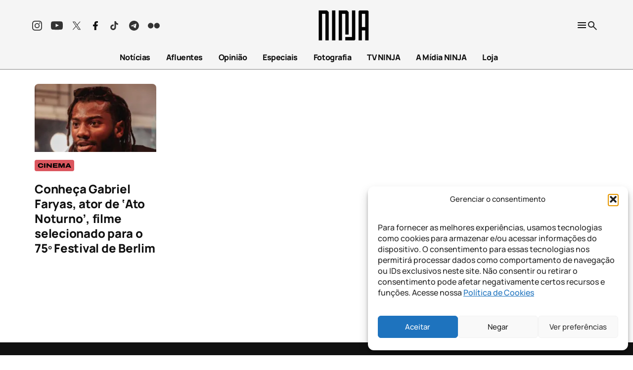

--- FILE ---
content_type: text/html; charset=UTF-8
request_url: https://midianinja.org/tag/festival-de-berlim/
body_size: 38095
content:
<!DOCTYPE html>
<!--[if !(IE 6) | !(IE 7) | !(IE 8)  ]><!-->
<html lang="pt-br">
<!--<![endif]-->

<head>
	<meta charset="UTF-8" />
	<meta name="viewport" content="width=device-width, initial-scale=1.0" />
	<meta name='robots' content='index, follow, max-image-preview:large, max-snippet:-1, max-video-preview:-1' />
	<style>img:is([sizes="auto" i],[sizes^="auto," i]){contain-intrinsic-size: 3000px 1500px}</style>
	<link rel="alternate" hreflang="pt-br" href="https://midianinja.org/tag/festival-de-berlim/" />
<link rel="alternate" hreflang="x-default" href="https://midianinja.org/tag/festival-de-berlim/" />
		<script async src="https://securepubads.g.doubleclick.net/tag/js/gpt.js"></script>
		<script>
			window.googletag = window.googletag || { cmd: [] };
		</script>
		<!-- Etiqueta do modo de consentimento do Google (gtag.js) dataLayer adicionada pelo Site Kit -->
<script type="text/javascript" id="google_gtagjs-js-consent-mode-data-layer">
/* <![CDATA[ */
window.dataLayer = window.dataLayer || [];function gtag(){dataLayer.push(arguments);}
gtag('consent', 'default', {"ad_personalization":"denied","ad_storage":"denied","ad_user_data":"denied","analytics_storage":"denied","functionality_storage":"denied","security_storage":"denied","personalization_storage":"denied","region":["AT","BE","BG","CH","CY","CZ","DE","DK","EE","ES","FI","FR","GB","GR","HR","HU","IE","IS","IT","LI","LT","LU","LV","MT","NL","NO","PL","PT","RO","SE","SI","SK"],"wait_for_update":500});
window._googlesitekitConsentCategoryMap = {"statistics":["analytics_storage"],"marketing":["ad_storage","ad_user_data","ad_personalization"],"functional":["functionality_storage","security_storage"],"preferences":["personalization_storage"]};
window._googlesitekitConsents = {"ad_personalization":"denied","ad_storage":"denied","ad_user_data":"denied","analytics_storage":"denied","functionality_storage":"denied","security_storage":"denied","personalization_storage":"denied","region":["AT","BE","BG","CH","CY","CZ","DE","DK","EE","ES","FI","FR","GB","GR","HR","HU","IE","IS","IT","LI","LT","LU","LV","MT","NL","NO","PL","PT","RO","SE","SI","SK"],"wait_for_update":500};
/* ]]> */
</script>
<!-- Fim da etiqueta do modo de consentimento do Google (gtag.js) dataLayer adicionada pelo Site Kit -->

	<!-- This site is optimized with the Yoast SEO Premium plugin v25.2 (Yoast SEO v26.1.1) - https://yoast.com/wordpress/plugins/seo/ -->
	<link rel="canonical" href="https://midianinja.org/tag/festival-de-berlim/" />
	<meta property="og:locale" content="pt_BR" />
	<meta property="og:type" content="article" />
	<meta property="og:title" content="Arquivo de festival de berlim" />
	<meta property="og:url" content="https://midianinja.org/tag/festival-de-berlim/" />
	<meta property="og:site_name" content="Mídia NINJA" />
	<meta name="twitter:card" content="summary_large_image" />
	<meta name="twitter:site" content="@MidiaNINJA" />
	<script type="application/ld+json" class="yoast-schema-graph">{"@context":"https://schema.org","@graph":[{"@type":"CollectionPage","@id":"https://midianinja.org/tag/festival-de-berlim/","url":"https://midianinja.org/tag/festival-de-berlim/","name":"Arquivos festival de berlim - Mídia NINJA","isPartOf":{"@id":"https://midianinja.org/#website"},"primaryImageOfPage":{"@id":"https://midianinja.org/tag/festival-de-berlim/#primaryimage"},"image":{"@id":"https://midianinja.org/tag/festival-de-berlim/#primaryimage"},"thumbnailUrl":"https://midianinja.org/wp-content/uploads/2025/02/CorpoCidade-2024-Credito_-Gabriehl-Oliveira-scaled-e1739410136158.webp","breadcrumb":{"@id":"https://midianinja.org/tag/festival-de-berlim/#breadcrumb"},"inLanguage":"pt-BR"},{"@type":"ImageObject","inLanguage":"pt-BR","@id":"https://midianinja.org/tag/festival-de-berlim/#primaryimage","url":"https://midianinja.org/wp-content/uploads/2025/02/CorpoCidade-2024-Credito_-Gabriehl-Oliveira-scaled-e1739410136158.webp","contentUrl":"https://midianinja.org/wp-content/uploads/2025/02/CorpoCidade-2024-Credito_-Gabriehl-Oliveira-scaled-e1739410136158.webp","width":1706,"height":1173,"caption":"Foto: Gabriehl Oliveira"},{"@type":"BreadcrumbList","@id":"https://midianinja.org/tag/festival-de-berlim/#breadcrumb","itemListElement":[{"@type":"ListItem","position":1,"name":"Início","item":"https://midianinja.org/"},{"@type":"ListItem","position":2,"name":"festival de berlim"}]},{"@type":"WebSite","@id":"https://midianinja.org/#website","url":"https://midianinja.org/","name":"Mídia NINJA","description":"Notícias, opinião e jornalismo de urgência.","publisher":{"@id":"https://midianinja.org/#organization"},"potentialAction":[{"@type":"SearchAction","target":{"@type":"EntryPoint","urlTemplate":"https://midianinja.org/?s={search_term_string}"},"query-input":{"@type":"PropertyValueSpecification","valueRequired":true,"valueName":"search_term_string"}}],"inLanguage":"pt-BR"},{"@type":"Organization","@id":"https://midianinja.org/#organization","name":"Mídia NINJA","url":"https://midianinja.org/","logo":{"@type":"ImageObject","inLanguage":"pt-BR","@id":"https://midianinja.org/#/schema/logo/image/","url":"https://midianinja.org/wp-content/uploads/2022/11/ninja-logo-preto-1.png","contentUrl":"https://midianinja.org/wp-content/uploads/2022/11/ninja-logo-preto-1.png","width":90,"height":60,"caption":"Mídia NINJA"},"image":{"@id":"https://midianinja.org/#/schema/logo/image/"},"sameAs":["https://www.facebook.com/MidiaNINJA","https://x.com/MidiaNINJA","https://www.instagram.com/midianinja/"]}]}</script>
	<!-- / Yoast SEO Premium plugin. -->


<link rel='dns-prefetch' href='//static.addtoany.com' />
<link rel='dns-prefetch' href='//cdn.jsdelivr.net' />
<link rel='dns-prefetch' href='//www.googletagmanager.com' />
<link rel='dns-prefetch' href='//pagead2.googlesyndication.com' />
<link rel="alternate" type="application/rss+xml" title="Feed de tag para Mídia NINJA &raquo; festival de berlim" href="https://midianinja.org/tag/festival-de-berlim/feed/" />
<style id='wp-block-library-inline-css' type='text/css'>:root{--wp-admin-theme-color:#007cba;--wp-admin-theme-color--rgb:0,124,186;--wp-admin-theme-color-darker-10:#006ba1;--wp-admin-theme-color-darker-10--rgb:0,107,161;--wp-admin-theme-color-darker-20:#005a87;--wp-admin-theme-color-darker-20--rgb:0,90,135;--wp-admin-border-width-focus:2px;--wp-block-synced-color:#7a00df;--wp-block-synced-color--rgb:122,0,223;--wp-bound-block-color:var(--wp-block-synced-color)}@media (min-resolution:192dpi){:root{--wp-admin-border-width-focus:1.5px}}.wp-element-button{cursor:pointer}:root{--wp--preset--font-size--normal:16px;--wp--preset--font-size--huge:42px}:root .has-very-light-gray-background-color{background-color:#eee}:root .has-very-dark-gray-background-color{background-color:#313131}:root .has-very-light-gray-color{color:#eee}:root .has-very-dark-gray-color{color:#313131}:root .has-vivid-green-cyan-to-vivid-cyan-blue-gradient-background{background:linear-gradient(135deg,#00d084,#0693e3)}:root .has-purple-crush-gradient-background{background:linear-gradient(135deg,#34e2e4,#4721fb 50%,#ab1dfe)}:root .has-hazy-dawn-gradient-background{background:linear-gradient(135deg,#faaca8,#dad0ec)}:root .has-subdued-olive-gradient-background{background:linear-gradient(135deg,#fafae1,#67a671)}:root .has-atomic-cream-gradient-background{background:linear-gradient(135deg,#fdd79a,#004a59)}:root .has-nightshade-gradient-background{background:linear-gradient(135deg,#330968,#31cdcf)}:root .has-midnight-gradient-background{background:linear-gradient(135deg,#020381,#2874fc)}.has-regular-font-size{font-size:1em}.has-larger-font-size{font-size:2.625em}.has-normal-font-size{font-size:var(--wp--preset--font-size--normal)}.has-huge-font-size{font-size:var(--wp--preset--font-size--huge)}.has-text-align-center{text-align:center}.has-text-align-left{text-align:left}.has-text-align-right{text-align:right}#end-resizable-editor-section{display:none}.aligncenter{clear:both}.items-justified-left{justify-content:flex-start}.items-justified-center{justify-content:center}.items-justified-right{justify-content:flex-end}.items-justified-space-between{justify-content:space-between}.screen-reader-text{border:0;clip-path:inset(50%);height:1px;margin:-1px;overflow:hidden;padding:0;position:absolute;width:1px;word-wrap:normal!important}.screen-reader-text:focus{background-color:#ddd;clip-path:none;color:#444;display:block;font-size:1em;height:auto;left:5px;line-height:normal;padding:15px 23px 14px;text-decoration:none;top:5px;width:auto;z-index:100000}html :where(.has-border-color){border-style:solid}html :where([style*=border-top-color]){border-top-style:solid}html :where([style*=border-right-color]){border-right-style:solid}html :where([style*=border-bottom-color]){border-bottom-style:solid}html :where([style*=border-left-color]){border-left-style:solid}html :where([style*=border-width]){border-style:solid}html :where([style*=border-top-width]){border-top-style:solid}html :where([style*=border-right-width]){border-right-style:solid}html :where([style*=border-bottom-width]){border-bottom-style:solid}html :where([style*=border-left-width]){border-left-style:solid}html :where(img[class*=wp-image-]){height:auto;max-width:100%}:where(figure){margin:0 0 1em}html :where(.is-position-sticky){--wp-admin--admin-bar--position-offset:var(--wp-admin--admin-bar--height,0px)}@media screen and (max-width:600px){html :where(.is-position-sticky){--wp-admin--admin-bar--position-offset:0px}}</style>
<link rel='stylesheet' onload="this.onload=null;this.media='all'" id='atbs-blocks-bootstrap-icons' href='https://midianinja.org/wp-content/plugins/advanced-tabs-block/./assets/css/bootstrap-icons.min.css?ver=1.2.5' type='text/css' media='print' /><link rel='stylesheet' onload="this.onload=null;this.media='all'" id='coblocks-extensions' href='https://midianinja.org/wp-content/plugins/coblocks/dist/style-coblocks-extensions.css?ver=3.1.16' type='text/css' media='print' /><link rel='stylesheet' onload="this.onload=null;this.media='all'" id='coblocks-animation' href='https://midianinja.org/wp-content/plugins/coblocks/dist/style-coblocks-animation.css?ver=2677611078ee87eb3b1c' type='text/css' media='print' /><link rel='stylesheet' onload="this.onload=null;this.media='all'" id='ninja-core-image' href='https://midianinja.org/wp-content/themes/midia-ninja-theme/dist/css/_b-image.css?ver=1763569050' type='text/css' media='print' /><link rel='stylesheet' onload="this.onload=null;this.media='all'" id='contact-form-7' href='https://midianinja.org/wp-content/plugins/contact-form-7/includes/css/styles.css?ver=6.1.2' type='text/css' media='print' /><style id='contact-form-7-inline-css' type='text/css'>.wpcf7 .wpcf7-recaptcha iframe{margin-bottom: 0;}.wpcf7 .wpcf7-recaptcha[data-align="center"] > div{margin: 0 auto;}.wpcf7 .wpcf7-recaptcha[data-align="right"] > div{margin: 0 0 0 auto;}</style>
<style id='dominant-color-styles-inline-css' type='text/css'>img[data-dominant-color]:not(.has-transparency){background-color: var(--dominant-color);}</style>
<link rel='stylesheet' onload="this.onload=null;this.media='all'" id='newspack-ads-media-kit-frontend' href='https://midianinja.org/wp-content/plugins/newspack-ads/dist/media-kit-frontend.css?ver=1756391993' type='text/css' media='print' /><link rel='stylesheet' onload="this.onload=null;this.media='all'" id='newspack-ads-frontend' href='https://midianinja.org/wp-content/plugins/newspack-ads/includes/../dist/frontend.css?ver=c50f134fcaeb042406fb' type='text/css' media='print' /><link rel='stylesheet' onload="this.onload=null;this.media='all'" id='newspack-blocks-block-styles-stylesheet' href='https://midianinja.org/wp-content/plugins/newspack-blocks/dist/block_styles.css?ver=4.15.0' type='text/css' media='print' /><style id='newspack-blocks-block-styles-stylesheet-inline-css' type='text/css'>.category-educacao,.category-ciencia,.category-movimento-estudantil{--cat-background-color: #c9adff;--cat-color: #000000;}.category-meio-ambiente,.category-amazonia,.category-mineracao,.category-cerrado,.category-bioeconomia,.category-povos-da-floresta,.category-emergencia-climatica{--cat-background-color: #99ce56;--cat-color: #000000;}.category-cultura,.category-artes,.category-musica,.category-cinema,.category-fotografia,.category-politica-cultural,.category-direito-autoral{--cat-background-color: #db565e;--cat-color: #000000;}.category-internacional,.category-america-latina,.category-europa,.category-sulsul,.category-geopolitica{--cat-background-color: #f63333;--cat-color: #ffffff;}.category-indigenas{--cat-background-color: #f27900;--cat-color: #000000;}.category-esportes,.category-esporte-olimpico,.category-futebol-feminino,.category-esporte-paralimpico,.category-mulheres-no-esporte,.category-esporte-e-democracia{--cat-background-color: #7ae695;--cat-color: #000000;}.category-sin-categorizar{--cat-background-color: var(--wp--preset--color--highlight-pure);--cat-color: var(--wp--preset--color--primary-pure);}.category-uncategorized{--cat-background-color: var(--wp--preset--color--highlight-pure);--cat-color: var(--wp--preset--color--primary-pure);}.category-politica,.category-seguranca-publica,.category-movimentos-sociais,.category-congresso-nacional,.category-poder-judiciario,.category-governo-federal,.category-eleicoes,.category-democracia{--cat-background-color: #76c7e6;--cat-color: #000000;}.category-feminismos{--cat-background-color: #8c52ff;--cat-color: #000000;}.category-agricultura-familiar{--cat-background-color: #3a8b51;--cat-color: #000000;}.category-economia{--cat-background-color: #f6b2b2;--cat-color: #000000;}.category-direitos-humanos,.category-populacao-carceraria,.category-politica-de-drogas,.category-favelas{--cat-background-color: #c6c93e;--cat-color: #000000;}.category-agrotoxicos,.category-fome,.category-ultraprocessados,.category-alimentacao,.category-veganismo,.category-agronegocio,.category-agroecologia{--cat-background-color: #f7f100;--cat-color: #000000;}.category-saude,.category-saude-mental,.category-maconha-medicinal{--cat-background-color: #bb6bd9;--cat-color: #000000;}.category-lgbtqiap{--cat-background-color: #e14fce;--cat-color: #050404;}.category-negritudes{--cat-background-color: #f1bc4e;--cat-color: #000000;}.category-comunicacao,.category-tecnologia,.category-inovacao,.category-fake-news-e-desinformacao{--cat-background-color: #f0a8e7;--cat-color: #000000;}.category-entrevistas{--cat-background-color: var(--wp--preset--color--highlight-pure);--cat-color: var(--wp--preset--color--primary-pure);}.category-futebol{--cat-background-color: var(--wp--preset--color--highlight-pure);--cat-color: var(--wp--preset--color--primary-pure);}.category-reforma-agraria-2{--cat-background-color: #333333;--cat-color: #FFFFFF;}</style>
<link rel='stylesheet' onload="this.onload=null;this.media='all'" id='newspack-newsletters-subscriptions' href='https://midianinja.org/wp-content/plugins/newspack-newsletters/includes/../dist/subscriptions.css?ver=1756392021' type='text/css' media='print' /><link rel='stylesheet' onload="this.onload=null;this.media='all'" id='wp-components' href='https://midianinja.org/wp-includes/css/dist/components/style.min.css?ver=5dac215b56144fd64c82dc64e7d4c31b' type='text/css' media='print' /><link rel='stylesheet' onload="this.onload=null;this.media='all'" id='newspack-commons' href='https://midianinja.org/wp-content/plugins/newspack-plugin/dist/commons.css?ver=6.16.1' type='text/css' media='print' /><link rel='stylesheet' onload="this.onload=null;this.media='all'" id='newspack-reader-auth' href='https://midianinja.org/wp-content/plugins/newspack-plugin/dist/reader-auth.css?ver=6.16.1' type='text/css' media='print' /><link rel='stylesheet' onload="this.onload=null;this.media='all'" id='newspack-corrections-single' href='https://midianinja.org/wp-content/plugins/newspack-plugin/dist/other-scripts/corrections.css?ver=6.16.1' type='text/css' media='print' /><link rel='stylesheet' onload="this.onload=null;this.media='all'" id='newspack-ui' href='https://midianinja.org/wp-content/plugins/newspack-plugin/dist/newspack-ui.css?ver=6.16.1' type='text/css' media='print' /><style id='newspack-ui-inline-css' type='text/css'>body{--newspack-ui-color-primary: #32373c;--newspack-ui-color-against-primary: #fff;}</style>
<link rel='stylesheet' onload="this.onload=null;this.media='all'" id='newspack-popups-view' href='https://midianinja.org/wp-content/plugins/newspack-popups/includes/../dist/view.css?ver=1756392513' type='text/css' media='print' /><link rel='stylesheet' onload="this.onload=null;this.media='all'" id='wpml-legacy-horizontal-list-0' href='https://midianinja.org/wp-content/plugins/sitepress-multilingual-cms/templates/language-switchers/legacy-list-horizontal/style.min.css?ver=1' type='text/css' media='print' /><link rel='stylesheet' onload="this.onload=null;this.media='all'" id='wpml-menu-item-0' href='https://midianinja.org/wp-content/plugins/sitepress-multilingual-cms/templates/language-switchers/menu-item/style.min.css?ver=1' type='text/css' media='print' /><link rel='stylesheet' onload="this.onload=null;this.media='all'" id='cmplz-general' href='https://midianinja.org/wp-content/plugins/complianz-gdpr/assets/css/cookieblocker.min.css?ver=1760470622' type='text/css' media='print' /><link rel='stylesheet' onload="this.onload=null;this.media='all'" id='godaddy-styles' href='https://midianinja.org/wp-content/plugins/coblocks/includes/Dependencies/GoDaddy/Styles/build/latest.css?ver=2.0.2' type='text/css' media='print' /><link rel='stylesheet' onload="this.onload=null;this.media='all'" id='archive' href='https://midianinja.org/wp-content/themes/midia-ninja-theme/dist/css/_p-archive.css?ver=1763569050' type='text/css' media='print' /><link rel='stylesheet' onload="this.onload=null;this.media='all'" id='tag' href='https://midianinja.org/wp-content/themes/midia-ninja-theme/dist/css/_p-tag.css?ver=1763569050' type='text/css' media='print' /><link rel='stylesheet' onload="this.onload=null;this.media='all'" id='fancybox' href='https://cdn.jsdelivr.net/npm/@fancyapps/ui/dist/fancybox.css?ver=1.0' type='text/css' media='print' /><link rel='stylesheet' onload="this.onload=null;this.media='all'" id='addtoany' href='https://midianinja.org/wp-content/plugins/add-to-any/addtoany.min.css?ver=1.16' type='text/css' media='print' /><script type="text/javascript" id="addtoany-core-js-before">
/* <![CDATA[ */
window.a2a_config=window.a2a_config||{};a2a_config.callbacks=[];a2a_config.overlays=[];a2a_config.templates={};a2a_localize = {
	Share: "Share",
	Save: "Save",
	Subscribe: "Subscribe",
	Email: "Email",
	Bookmark: "Bookmark",
	ShowAll: "Show all",
	ShowLess: "Show less",
	FindServices: "Find service(s)",
	FindAnyServiceToAddTo: "Instantly find any service to add to",
	PoweredBy: "Powered by",
	ShareViaEmail: "Share via email",
	SubscribeViaEmail: "Subscribe via email",
	BookmarkInYourBrowser: "Bookmark in your browser",
	BookmarkInstructions: "Press Ctrl+D or \u2318+D to bookmark this page",
	AddToYourFavorites: "Add to your favorites",
	SendFromWebOrProgram: "Send from any email address or email program",
	EmailProgram: "Email program",
	More: "More&#8230;",
	ThanksForSharing: "Thanks for sharing!",
	ThanksForFollowing: "Thanks for following!"
};

a2a_config.icon_color="transparent";
/* ]]> */
</script>
<script type="text/javascript" defer src="https://static.addtoany.com/menu/page.js" id="addtoany-core-js"></script>
<script type="text/javascript" src="https://midianinja.org/wp-includes/js/jquery/jquery.min.js?ver=3.7.1" id="jquery-core-js"></script>
<script type="text/javascript" src="https://midianinja.org/wp-includes/js/jquery/jquery-migrate.min.js?ver=3.4.1" id="jquery-migrate-js"></script>
<script type="text/javascript" defer src="https://midianinja.org/wp-content/plugins/add-to-any/addtoany.min.js?ver=1.1" id="addtoany-jquery-js"></script>

<!-- Snippet da etiqueta do Google (gtag.js) adicionado pelo Site Kit -->
<!-- Snippet do Google Análises adicionado pelo Site Kit -->
<!-- Snippet do Google Anúncios adicionado pelo Site Kit -->
<script type="text/javascript" src="https://www.googletagmanager.com/gtag/js?id=G-Q9XMSEV79Q" id="google_gtagjs-js" async></script>
<script type="text/javascript" id="google_gtagjs-js-after">
/* <![CDATA[ */
window.dataLayer = window.dataLayer || [];function gtag(){dataLayer.push(arguments);}
gtag("set","linker",{"domains":["midianinja.org"]});
gtag("js", new Date());
gtag("set", "developer_id.dZTNiMT", true);
gtag("config", "G-Q9XMSEV79Q", {"transport_type":"beacon"});
gtag("config", "AW-23118823510");
/* ]]> */
</script>
<link rel="https://api.w.org/" href="https://midianinja.org/wp-json/" /><link rel="alternate" title="JSON" type="application/json" href="https://midianinja.org/wp-json/wp/v2/tags/14770" /><link rel="EditURI" type="application/rsd+xml" title="RSD" href="https://midianinja.org/xmlrpc.php?rsd" />

<meta name="generator" content="WPML ver:4.8.2 stt:1,43,2;" />
<meta name="generator" content="auto-sizes 1.7.0">
<meta name="generator" content="dominant-color-images 1.2.0">
<meta name="generator" content="Site Kit by Google 1.170.0" /><meta name="generator" content="performance-lab 4.0.0; plugins: auto-sizes, dominant-color-images, embed-optimizer, performant-translations, speculation-rules">
<meta name="generator" content="performant-translations 1.2.0">
			<style>.cmplz-hidden{display: none !important;}</style><style id='critical-css'>@font-face{font-family:Archivo Expanded;font-weight:800;font-display:swap;src:url(/wp-content/themes/midia-ninja-theme/assets/fonts/Archivo_Expanded-ExtraBold.ttf) format("truetype")}@font-face{font-family:Manrope;font-weight:400;font-display:swap;src:url(/wp-content/themes/midia-ninja-theme/assets/fonts/Manrope-Regular.ttf) format("truetype")}@font-face{font-family:Manrope;font-weight:500;font-display:swap;src:url(/wp-content/themes/midia-ninja-theme/assets/fonts/Manrope-Medium.ttf) format("truetype")}@font-face{font-family:Manrope;font-weight:600;font-display:swap;src:url(/wp-content/themes/midia-ninja-theme/assets/fonts/Manrope-SemiBold.ttf) format("truetype")}@font-face{font-family:Manrope;font-weight:700;font-display:swap;src:url(/wp-content/themes/midia-ninja-theme/assets/fonts/Manrope-Bold.ttf) format("truetype")}@font-face{font-family:Manrope;font-weight:800;font-display:swap;src:url(/wp-content/themes/midia-ninja-theme/assets/fonts/Manrope-ExtraBold.ttf) format("truetype")}@font-face{font-family:MidiaNinja;font-display:swap;src:url(/wp-content/themes/midia-ninja-theme/assets/fonts/TipoNinja-Regular.otf) format("otf");src:url(/wp-content/themes/midia-ninja-theme/assets/fonts/TipoNinja-Regular.otf) format("opentype")}@font-face{font-family:Tungsten;font-weight:500;font-display:swap;src:url(/wp-content/themes/midia-ninja-theme/assets/fonts/Tungsten-Medium.ttf) format("truetype")}@font-face{font-family:Tungsten;font-weight:600;font-display:swap;src:url(/wp-content/themes/midia-ninja-theme/assets/fonts/Tungsten-Bold.ttf) format("truetype")}html{scroll-behavior:smooth}html body{overflow-x:hidden;width:100vw;-ms-overflow-style:none;scrollbar-width:none}html body::-webkit-scrollbar{display:none}@media (max-width:768px){html body{margin-top:0}}.logged-in html body{top:110px}.logged-in html body.scrolled{top:32px}html body #app{padding-top:170px}@media (max-width:992px){html body #app{padding-top:190px}}@media (max-width:768px){html body #app{padding-top:160px}}html body .wp-block-newspack-blocks-wp-block-newspack-ads-blocks-ad-unit.aligncenter{text-align:center;display:flex;justify-content:center}html body .newspack_global_ad{display:flex;flex:none!important}html body .newspack_global_ad.scaip-1.fixed-height,html body .newspack_global_ad.scaip-2.fixed-height,html body .newspack_global_ad.scaip-3.fixed-height,html body .newspack_global_ad.sidebar_sidebar-default.sidebar_sidebar-default-after.hook-after.fixed-height,html body .newspack_global_ad.sidebar_sidebar-posts.sidebar_sidebar-posts-after.hook-after.fixed-height{flex:none!important;justify-content:center}@media (max-width:768px){html body .hide-mobile{display:none}}@media (min-width:768px){html body .hide-desktop{display:none}}html{font-family:sans-serif;-ms-text-size-adjust:100%;-webkit-text-size-adjust:100%}body{margin:0}article,aside,details,figcaption,figure,footer,header,hgroup,main,menu,nav,section,summary{display:block}audio,canvas,progress,video{display:inline-block;vertical-align:baseline}audio:not([controls]){display:none;height:0}[hidden],template{display:none}a{background-color:transparent}a:active,a:hover{outline:0}abbr[title]{border-bottom:none;text-decoration:underline;-webkit-text-decoration:underline dotted;text-decoration:underline dotted}b,strong{font-weight:700}dfn{font-style:italic}h1{font-size:2em;margin:.67em 0}mark{background:#ff0;color:#000}small{font-size:80%}sub,sup{font-size:75%;line-height:0;position:relative;vertical-align:baseline}sup{top:-.5em}sub{bottom:-.25em}img{border:0}svg:not(:root){overflow:hidden}figure{margin:1em 40px}hr{box-sizing:content-box;height:0}pre{overflow:auto}code,kbd,pre,samp{font-family:monospace,monospace;font-size:1em}button,input,optgroup,select,textarea{color:inherit;font:inherit;margin:0}button{overflow:visible}button,select{text-transform:none}button,html input[type=button],input[type=reset],input[type=submit]{-webkit-appearance:button;cursor:pointer}button[disabled],html input[disabled]{cursor:default}button::-moz-focus-inner,input::-moz-focus-inner{border:0;padding:0}input{line-height:normal}input[type=checkbox],input[type=radio]{box-sizing:border-box;padding:0}input[type=number]::-webkit-inner-spin-button,input[type=number]::-webkit-outer-spin-button{height:auto}input[type=search]{-webkit-appearance:textfield;box-sizing:content-box}input[type=search]::-webkit-search-cancel-button,input[type=search]::-webkit-search-decoration{-webkit-appearance:none}fieldset{border:1px solid silver;margin:0 2px;padding:.35em .625em .75em}legend{border:0;padding:0}textarea{overflow:auto}optgroup{font-weight:700}table{border-collapse:collapse;border-spacing:0}td,th{padding:0}*,:after,:before{box-sizing:border-box}html{-webkit-tap-highlight-color:rgba(0,0,0,0)}body,html{font-size:16px}body{line-height:1.42857143;color:#333;background-color:#fff}button,input,select,textarea{font-family:inherit;font-size:inherit;line-height:inherit}a{color:#337ab7}a:focus,a:hover{color:#23527c;text-decoration:underline}a:focus{outline:5px auto -webkit-focus-ring-color;outline-offset:-2px}figure{margin:0}img{vertical-align:middle}.img-responsive{display:block;max-width:100%;height:auto}.img-rounded{border-radius:6px}.img-thumbnail{padding:4px;line-height:1.42857143;background-color:#fff;border:1px solid #ddd;border-radius:4px;transition:all .2s ease-in-out;display:inline-block;max-width:100%;height:auto}.img-circle{border-radius:50%}hr{margin-top:20px;margin-bottom:20px;border:0;border-top:1px solid #eee}.sr-only{position:absolute;width:1px;height:1px;padding:0;margin:-1px;overflow:hidden;clip:rect(0,0,0,0);border:0}.sr-only-focusable:active,.sr-only-focusable:focus{position:static;width:auto;height:auto;margin:0;overflow:visible;clip:auto}[role=button]{cursor:pointer}.container{padding-right:15px;padding-left:15px;margin-right:auto;margin-left:auto}@media (min-width:576px){.container,.container-sm{max-width:100%}}@media (min-width:768px){.container,.container-md,.container-sm{max-width:720px}}@media (min-width:992px){.container,.container-lg,.container-md,.container-sm{max-width:960px}}@media (min-width:1200px){.container,.container-lg,.container-md,.container-sm,.container-xl{max-width:1170px}}@media (min-width:1400px){.container,.container-lg,.container-md,.container-sm,.container-xl,.container-xxl{max-width:1170px}}.container-fluid{padding-right:15px;padding-left:15px;margin-right:auto;margin-left:auto}.row{margin-right:-15px;margin-left:-15px}.row-no-gutters{margin-right:0;margin-left:0}.row-no-gutters [class*=col-]{padding-right:0;padding-left:0}.col-lg-1,.col-lg-2,.col-lg-3,.col-lg-4,.col-lg-5,.col-lg-6,.col-lg-7,.col-lg-8,.col-lg-9,.col-lg-10,.col-lg-11,.col-lg-12,.col-md-1,.col-md-2,.col-md-3,.col-md-4,.col-md-5,.col-md-6,.col-md-7,.col-md-8,.col-md-9,.col-md-10,.col-md-11,.col-md-12,.col-sm-1,.col-sm-2,.col-sm-3,.col-sm-4,.col-sm-5,.col-sm-6,.col-sm-7,.col-sm-8,.col-sm-9,.col-sm-10,.col-sm-11,.col-sm-12,.col-xs-1,.col-xs-2,.col-xs-3,.col-xs-4,.col-xs-5,.col-xs-6,.col-xs-7,.col-xs-8,.col-xs-9,.col-xs-10,.col-xs-11,.col-xs-12{position:relative;min-height:1px;padding-right:15px;padding-left:15px}.col-xs-1,.col-xs-2,.col-xs-3,.col-xs-4,.col-xs-5,.col-xs-6,.col-xs-7,.col-xs-8,.col-xs-9,.col-xs-10,.col-xs-11,.col-xs-12{float:left}.col-xs-12{width:100%}.col-xs-11{width:91.66666667%}.col-xs-10{width:83.33333333%}.col-xs-9{width:75%}.col-xs-8{width:66.66666667%}.col-xs-7{width:58.33333333%}.col-xs-6{width:50%}.col-xs-5{width:41.66666667%}.col-xs-4{width:33.33333333%}.col-xs-3{width:25%}.col-xs-2{width:16.66666667%}.col-xs-1{width:8.33333333%}.col-xs-pull-12{right:100%}.col-xs-pull-11{right:91.66666667%}.col-xs-pull-10{right:83.33333333%}.col-xs-pull-9{right:75%}.col-xs-pull-8{right:66.66666667%}.col-xs-pull-7{right:58.33333333%}.col-xs-pull-6{right:50%}.col-xs-pull-5{right:41.66666667%}.col-xs-pull-4{right:33.33333333%}.col-xs-pull-3{right:25%}.col-xs-pull-2{right:16.66666667%}.col-xs-pull-1{right:8.33333333%}.col-xs-pull-0{right:auto}.col-xs-push-12{left:100%}.col-xs-push-11{left:91.66666667%}.col-xs-push-10{left:83.33333333%}.col-xs-push-9{left:75%}.col-xs-push-8{left:66.66666667%}.col-xs-push-7{left:58.33333333%}.col-xs-push-6{left:50%}.col-xs-push-5{left:41.66666667%}.col-xs-push-4{left:33.33333333%}.col-xs-push-3{left:25%}.col-xs-push-2{left:16.66666667%}.col-xs-push-1{left:8.33333333%}.col-xs-push-0{left:auto}.col-xs-offset-12{margin-left:100%}.col-xs-offset-11{margin-left:91.66666667%}.col-xs-offset-10{margin-left:83.33333333%}.col-xs-offset-9{margin-left:75%}.col-xs-offset-8{margin-left:66.66666667%}.col-xs-offset-7{margin-left:58.33333333%}.col-xs-offset-6{margin-left:50%}.col-xs-offset-5{margin-left:41.66666667%}.col-xs-offset-4{margin-left:33.33333333%}.col-xs-offset-3{margin-left:25%}.col-xs-offset-2{margin-left:16.66666667%}.col-xs-offset-1{margin-left:8.33333333%}.col-xs-offset-0{margin-left:0}@media (min-width:768px){.col-sm-1,.col-sm-2,.col-sm-3,.col-sm-4,.col-sm-5,.col-sm-6,.col-sm-7,.col-sm-8,.col-sm-9,.col-sm-10,.col-sm-11,.col-sm-12{float:left}.col-sm-12{width:100%}.col-sm-11{width:91.66666667%}.col-sm-10{width:83.33333333%}.col-sm-9{width:75%}.col-sm-8{width:66.66666667%}.col-sm-7{width:58.33333333%}.col-sm-6{width:50%}.col-sm-5{width:41.66666667%}.col-sm-4{width:33.33333333%}.col-sm-3{width:25%}.col-sm-2{width:16.66666667%}.col-sm-1{width:8.33333333%}.col-sm-pull-12{right:100%}.col-sm-pull-11{right:91.66666667%}.col-sm-pull-10{right:83.33333333%}.col-sm-pull-9{right:75%}.col-sm-pull-8{right:66.66666667%}.col-sm-pull-7{right:58.33333333%}.col-sm-pull-6{right:50%}.col-sm-pull-5{right:41.66666667%}.col-sm-pull-4{right:33.33333333%}.col-sm-pull-3{right:25%}.col-sm-pull-2{right:16.66666667%}.col-sm-pull-1{right:8.33333333%}.col-sm-pull-0{right:auto}.col-sm-push-12{left:100%}.col-sm-push-11{left:91.66666667%}.col-sm-push-10{left:83.33333333%}.col-sm-push-9{left:75%}.col-sm-push-8{left:66.66666667%}.col-sm-push-7{left:58.33333333%}.col-sm-push-6{left:50%}.col-sm-push-5{left:41.66666667%}.col-sm-push-4{left:33.33333333%}.col-sm-push-3{left:25%}.col-sm-push-2{left:16.66666667%}.col-sm-push-1{left:8.33333333%}.col-sm-push-0{left:auto}.col-sm-offset-12{margin-left:100%}.col-sm-offset-11{margin-left:91.66666667%}.col-sm-offset-10{margin-left:83.33333333%}.col-sm-offset-9{margin-left:75%}.col-sm-offset-8{margin-left:66.66666667%}.col-sm-offset-7{margin-left:58.33333333%}.col-sm-offset-6{margin-left:50%}.col-sm-offset-5{margin-left:41.66666667%}.col-sm-offset-4{margin-left:33.33333333%}.col-sm-offset-3{margin-left:25%}.col-sm-offset-2{margin-left:16.66666667%}.col-sm-offset-1{margin-left:8.33333333%}.col-sm-offset-0{margin-left:0}}@media (min-width:992px){.col-md-1,.col-md-2,.col-md-3,.col-md-4,.col-md-5,.col-md-6,.col-md-7,.col-md-8,.col-md-9,.col-md-10,.col-md-11,.col-md-12{float:left}.col-md-12{width:100%}.col-md-11{width:91.66666667%}.col-md-10{width:83.33333333%}.col-md-9{width:75%}.col-md-8{width:66.66666667%}.col-md-7{width:58.33333333%}.col-md-6{width:50%}.col-md-5{width:41.66666667%}.col-md-4{width:33.33333333%}.col-md-3{width:25%}.col-md-2{width:16.66666667%}.col-md-1{width:8.33333333%}.col-md-pull-12{right:100%}.col-md-pull-11{right:91.66666667%}.col-md-pull-10{right:83.33333333%}.col-md-pull-9{right:75%}.col-md-pull-8{right:66.66666667%}.col-md-pull-7{right:58.33333333%}.col-md-pull-6{right:50%}.col-md-pull-5{right:41.66666667%}.col-md-pull-4{right:33.33333333%}.col-md-pull-3{right:25%}.col-md-pull-2{right:16.66666667%}.col-md-pull-1{right:8.33333333%}.col-md-pull-0{right:auto}.col-md-push-12{left:100%}.col-md-push-11{left:91.66666667%}.col-md-push-10{left:83.33333333%}.col-md-push-9{left:75%}.col-md-push-8{left:66.66666667%}.col-md-push-7{left:58.33333333%}.col-md-push-6{left:50%}.col-md-push-5{left:41.66666667%}.col-md-push-4{left:33.33333333%}.col-md-push-3{left:25%}.col-md-push-2{left:16.66666667%}.col-md-push-1{left:8.33333333%}.col-md-push-0{left:auto}.col-md-offset-12{margin-left:100%}.col-md-offset-11{margin-left:91.66666667%}.col-md-offset-10{margin-left:83.33333333%}.col-md-offset-9{margin-left:75%}.col-md-offset-8{margin-left:66.66666667%}.col-md-offset-7{margin-left:58.33333333%}.col-md-offset-6{margin-left:50%}.col-md-offset-5{margin-left:41.66666667%}.col-md-offset-4{margin-left:33.33333333%}.col-md-offset-3{margin-left:25%}.col-md-offset-2{margin-left:16.66666667%}.col-md-offset-1{margin-left:8.33333333%}.col-md-offset-0{margin-left:0}}@media (min-width:1200px){.col-lg-1,.col-lg-2,.col-lg-3,.col-lg-4,.col-lg-5,.col-lg-6,.col-lg-7,.col-lg-8,.col-lg-9,.col-lg-10,.col-lg-11,.col-lg-12{float:left}.col-lg-12{width:100%}.col-lg-11{width:91.66666667%}.col-lg-10{width:83.33333333%}.col-lg-9{width:75%}.col-lg-8{width:66.66666667%}.col-lg-7{width:58.33333333%}.col-lg-6{width:50%}.col-lg-5{width:41.66666667%}.col-lg-4{width:33.33333333%}.col-lg-3{width:25%}.col-lg-2{width:16.66666667%}.col-lg-1{width:8.33333333%}.col-lg-pull-12{right:100%}.col-lg-pull-11{right:91.66666667%}.col-lg-pull-10{right:83.33333333%}.col-lg-pull-9{right:75%}.col-lg-pull-8{right:66.66666667%}.col-lg-pull-7{right:58.33333333%}.col-lg-pull-6{right:50%}.col-lg-pull-5{right:41.66666667%}.col-lg-pull-4{right:33.33333333%}.col-lg-pull-3{right:25%}.col-lg-pull-2{right:16.66666667%}.col-lg-pull-1{right:8.33333333%}.col-lg-pull-0{right:auto}.col-lg-push-12{left:100%}.col-lg-push-11{left:91.66666667%}.col-lg-push-10{left:83.33333333%}.col-lg-push-9{left:75%}.col-lg-push-8{left:66.66666667%}.col-lg-push-7{left:58.33333333%}.col-lg-push-6{left:50%}.col-lg-push-5{left:41.66666667%}.col-lg-push-4{left:33.33333333%}.col-lg-push-3{left:25%}.col-lg-push-2{left:16.66666667%}.col-lg-push-1{left:8.33333333%}.col-lg-push-0{left:auto}.col-lg-offset-12{margin-left:100%}.col-lg-offset-11{margin-left:91.66666667%}.col-lg-offset-10{margin-left:83.33333333%}.col-lg-offset-9{margin-left:75%}.col-lg-offset-8{margin-left:66.66666667%}.col-lg-offset-7{margin-left:58.33333333%}.col-lg-offset-6{margin-left:50%}.col-lg-offset-5{margin-left:41.66666667%}.col-lg-offset-4{margin-left:33.33333333%}.col-lg-offset-3{margin-left:25%}.col-lg-offset-2{margin-left:16.66666667%}.col-lg-offset-1{margin-left:8.33333333%}.col-lg-offset-0{margin-left:0}}.clearfix:after,.clearfix:before,.container-fluid:after,.container-fluid:before,.container:after,.container:before,.row:after,.row:before{display:table;content:" "}.clearfix:after,.container-fluid:after,.container:after,.row:after{clear:both}.center-block{display:block;margin-right:auto;margin-left:auto}.pull-right{float:right!important}.pull-left{float:left!important}.hide{display:none!important}@media (max-width:768px){.hide-on-mobile{display:none!important}}@media (min-width:992px){.hide-on-desktop{display:none!important}}.show{display:block!important}.invisible{visibility:hidden}.text-hide{font:0/0 a;color:transparent;text-shadow:none;background-color:transparent;border:0}.hidden{display:none!important}.affix{position:fixed}#app{overflow-x:hidden;background-color:#fff}.alignfull,.wp-block-cover.alignfull{margin-left:calc(50% - 50vw);margin-right:calc(50% - 50vw);max-width:100vw;width:100vw}.alignwide,.wp-block-cover.alignwide{width:100vw;max-width:1170px;position:relative;left:50%;transform:translateX(-50%)}html{font-size:var(--s-html)}body,h1{font-family:Manrope,sans-serif}h1{font-size:var(--wp--preset--font-size--really-large);font-weight:800;letter-spacing:-1.44px;line-height:1.15}h1:not(.has-text-color){color:var(--wp--preset--color--primary-dark)}h2{font-family:Manrope,sans-serif;font-size:var(--wp--preset--font-size--large);font-weight:800;line-height:1.2;letter-spacing:-.64px;text-align:left}h2:not(.has-text-color){color:var(--wp--preset--color--primary-dark)}h3{font-family:Manrope,sans-serif;font-size:var(--wp--preset--font-size--medium);font-weight:800;line-height:1.25;letter-spacing:-.24px;text-align:left}h3:not(.has-text-color){color:var(--wp--preset--color--primary-dark)}h4{font-family:Manrope,sans-serif;font-size:20px;font-weight:700;line-height:1.3;text-align:left}h4:not(.has-text-color){color:var(--wp--preset--color--primary-dark)}h5{color:var(--DARK,#111);font-family:var(--wp--preset--font-family--manrope);font-size:13px;font-style:normal;font-weight:500;line-height:1.45}h6{font-family:Manrope,sans-serif;font-size:10px;font-weight:700;color:var(--wp--preset--color--primary-dark);line-height:21px;letter-spacing:1px;text-align:left;text-transform:uppercase}h6:not(.has-text-color){color:var(--wp--preset--color--primary-pure)}p{color:var(--wp--preset--color--primary-dark);font-weight:500;font-family:Manrope,sans-serif;font-size:1rem;line-height:1.4;text-align:left}p:not(.has-text-color){color:var(--wp--preset--color--primary-pure)}a,a:hover,a:where(:not(.wp-element-button)){text-decoration:none}.base-menu-component ul,header ul{display:flex;list-style:none}.base-menu-component ul li,header ul li{font-size:1rem;min-width:-moz-fit-content;min-width:fit-content}.base-menu-component ul li:not(:last-child),header ul li:not(:last-child){margin-right:16px}@media (min-width:768px){.base-menu-component ul li:not(:last-child),header ul li:not(:last-child){margin-right:32px}}.base-menu-component ul li.active .sub-menu,header ul li.active .sub-menu{display:block;position:fixed;padding-top:10px;padding-bottom:10px;padding-left:10px;border-left:1px solid #fff}@media (max-width:992px){.base-menu-component ul li.active .sub-menu,header ul li.active .sub-menu{position:relative}}@media only screen and (min-device-width:375px) and (max-device-width:812px) and (-webkit-min-device-pixel-ratio:2){.base-menu-component ul li.active .sub-menu,header ul li.active .sub-menu{display:none}}.base-menu-component ul li ul.sub-menu,header ul li ul.sub-menu{display:none}@media (max-width:1024px){.base-menu-component ul li ul.sub-menu,header ul li ul.sub-menu{padding-top:10px;padding-bottom:10px;padding-left:10px;border-left:1px solid #fff;margin-bottom:0}.base-menu-component ul li ul.sub-menu li,header ul li ul.sub-menu li{font-size:1.25rem;line-height:2}}.base-menu-component ul li a,header ul li a{transition:color .2s ease;text-decoration:none;color:var(--Primary-dark,var(--DARK,#111));font-family:Manrope,sans-serif;font-size:16px;font-style:normal;font-weight:800;line-height:150%;letter-spacing:-.48px;text-transform:capitalize}.base-menu-component ul li a:hover,header ul li a:hover{color:var(--c-primary);text-decoration:none}.base-menu-component ul li a:focus,.base-menu-component ul li a:focus-visible,header ul li a:focus,header ul li a:focus-visible{outline:0;text-decoration:none}.base-menu-component ul li i,header ul li i{font-size:15px;margin-left:10px}.title-with-graphics{align-items:center;color:#035299;display:flex;flex-direction:row;font-family:Manrope,sans-serif;justify-content:flex-start;position:relative;width:100%}.title-with-graphics.title-transform-none{text-transform:none}.title-with-graphics.title-transform-lowercase{text-transform:lowercase}.title-with-graphics.title-transform-capitalize{text-transform:capitalize}.title-with-graphics.title-transform-uppercase{text-transform:uppercase}.title-with-graphics span{max-width:85%}.title-with-graphics span.ico-title{background-position:50%;background-repeat:no-repeat;background-size:cover;margin-right:20px}.title-with-graphics span.ico-title--channel,.title-with-graphics span.ico-title--partners,.title-with-graphics span.ico-title--projects{background-image:url(/wp-content/themes/midia-ninja-theme/assets/images/logo-slider-footer.png);width:51px;height:43px}.title-with-graphics span.line{background:#035299;flex-grow:1;height:1px;margin-left:20px;margin-top:2px}.title-with-graphics span.line:before{content:" ";width:10px;height:10px;display:inline-block;border-radius:50%;border:2px solid #035299;position:absolute;background-color:#b1d3e5;margin-top:-5px}header.c-title{background-color:var(--c-primary);margin-left:calc(50% - 50vw);max-width:100vw;width:100vw;background-color:transparent;background-repeat:no-repeat;background-position:50%;position:relative}header.c-title:before{content:"";width:100%;height:100%;position:absolute;left:0;background-color:var(--c-primary);opacity:.75;z-index:1}header.c-title .entry-title{color:#fff;text-align:center;text-transform:uppercase;padding-bottom:30px;padding-top:30px;position:relative;z-index:2}.list-terms{display:flex;list-style:none;margin-bottom:0;margin-left:0;padding-left:0;padding-right:0}.list-terms li,.list-terms span{background-color:var(--cat-background-color);border-radius:4px;color:var(--cat-color);cursor:pointer;display:inline-block;flex-shrink:0;font-family:Archivo Expanded,sans-serif;font-size:13px;font-weight:800;margin-bottom:5px;margin-right:5px;padding:3px 6px 2px;text-transform:uppercase}.list-terms li a,.list-terms span a{color:inherit;text-decoration:none}.list-terms li:after,.list-terms span:after{display:none}.list-terms li:last-child,.list-terms span:last-child{margin-right:0}.navigation.pagination{margin-bottom:0}.navigation.pagination .nav-links{display:flex;justify-content:center;gap:4px}.navigation.pagination .nav-links .page-numbers{padding:4px}.navigation.pagination .nav-links a,.navigation.pagination .nav-links span{border-radius:8px;border:2px solid transparent;box-shadow:none;height:32px;min-width:32px;transition:all .2s;text-decoration:none;color:var(--PRIMARY-PURE,#848484);text-align:center;font-feature-settings:"clig" off,"liga" off;font-family:Manrope,sans-serif;font-size:14px;font-style:normal;font-weight:400;line-height:24px}.navigation.pagination .nav-links a:visited,.navigation.pagination .nav-links span:visited{color:#848484;border-color:#595d62}.navigation.pagination .nav-links a.next,.navigation.pagination .nav-links a.prev,.navigation.pagination .nav-links span.next,.navigation.pagination .nav-links span.prev{place-items:center;display:grid;border:1px solid #595d62}.navigation.pagination .nav-links a.next svg,.navigation.pagination .nav-links a.prev svg,.navigation.pagination .nav-links span.next svg,.navigation.pagination .nav-links span.prev svg{height:20px;width:20px;transform:scale(.75)}.navigation.pagination .nav-links a.next svg path,.navigation.pagination .nav-links a.prev svg path,.navigation.pagination .nav-links span.next svg path,.navigation.pagination .nav-links span.prev svg path{color:#595d62;fill:currentColor;margin-top:2px}.navigation.pagination .nav-links a.next:visited,.navigation.pagination .nav-links a.prev:visited,.navigation.pagination .nav-links span.next:visited,.navigation.pagination .nav-links span.prev:visited{color:#848484;border-color:#595d62}.navigation.pagination .nav-links a.prev svg path,.navigation.pagination .nav-links span.prev svg path{transform:rotate(90deg);transform-origin:center}.navigation.pagination .nav-links a.next svg path,.navigation.pagination .nav-links span.next svg path{transform:rotate(-90deg);transform-origin:center}.navigation.pagination .nav-links span.current{color:#333;font-weight:700;border-radius:var(--Interactive-border-radius---radius-i-sm,8px);background:var(--OURO,#fbf36e);border-color:var(--OURO,#fbf36e)}#main-slider{background-color:transparent!important;margin-bottom:64px!important}#main-slider span.dashicons{width:60px!important;height:60px!important;font-size:60px!important}#main-slider .title-with-graphics{color:#fff!important;font-size:40px}@media (max-width:992px){#main-slider .title-with-graphics{font-size:36px}}@media (max-width:768px){#main-slider .title-with-graphics{font-size:32px}}@media (max-width:576px){#main-slider .title-with-graphics{font-size:26px}}#main-slider .title-with-graphics span.line{background:#b1d3e5}#main-slider #cwp_slider_wrap2 .cwp_inner_content{height:560px}#main-slider .home-slider{background-color:#035299;display:flex;max-height:560px;height:560px;margin-bottom:0;flex:1 1 0}#main-slider .home-slider-image{flex-basis:50%;flex-grow:1;margin:0;padding:0}#main-slider .home-slider-image .ultp-block-media{pointer-events:none}#main-slider .home-slider-image .ultp-block-content-wrap,#main-slider .home-slider-image .ultp-block-image{width:100%}#main-slider .home-slider-image a,#main-slider .home-slider-image img{-o-object-fit:cover;object-fit:cover;height:100%;width:100%}#main-slider .home-slider-image .wp-block-ultimate-post-post-list-2,#main-slider .home-slider-image .wp-block-ultimate-post-post-list-2 .ultp-block-content-wrap,#main-slider .home-slider-image .wp-block-ultimate-post-post-list-2 .ultp-block-image,#main-slider .home-slider-image .wp-block-ultimate-post-post-list-2 .ultp-block-item,#main-slider .home-slider-image .wp-block-ultimate-post-post-list-2 .ultp-block-items-wrap,#main-slider .home-slider-image .wp-block-ultimate-post-post-list-2 .ultp-block-wrapper{height:100%}#main-slider .home-slider-content{background-image:url(/wp-content/themes/midia-ninja-theme/assets/images/folhas.svg);background-repeat:no-repeat;background-size:cover;display:flex;flex-basis:50%;flex-direction:column;justify-content:center;margin-left:0!important;padding:40px 55px}#main-slider .home-slider-content h3.title-with-graphics{margin:0 0 40px}#main-slider .home-slider-content h2{font-family:Lato,sans-serif;font-style:normal;font-weight:400;font-size:40px;line-height:48px;text-transform:uppercase;color:#fff;margin:0 33px 0 0}#main-slider .home-slider-content p{margin:0}#main-slider .home-slider-content .ultp-block-content .ultp-category-in{max-width:530px}#main-slider .home-slider-content .ultp-block-content .ultp-category-in a{max-width:530px;color:#fff;font-family:Lato,sans-serif;font-style:normal;font-weight:700;font-size:16px;line-height:19px}@media (max-width:768px){#main-slider .home-slider-content .ultp-block-content .ultp-category-in a{font-size:14px}}#main-slider .home-slider-content .ultp-block-content .ultp-category-grid{margin:0 0 15.75px}#main-slider .home-slider-content .ultp-block-content h3{max-width:530px;padding:0}#main-slider .home-slider-content .ultp-block-content h3 a{font-family:Lato,sans-serif;font-style:normal;font-weight:400;font-size:var(--s-h3)!important;line-height:1.25!important;color:#fff;max-width:530px;text-transform:none}@media (max-width:992px){#main-slider .home-slider-content .ultp-block-content h3 a{font-size:36px!important}}@media (max-width:768px){#main-slider .home-slider-content .ultp-block-content h3 a{font-size:32px!important}}@media (max-width:576px){#main-slider .home-slider-content .ultp-block-content h3 a{font-size:26px!important}}#main-slider .home-slider-content .ultp-block-content .ultp-block-excerpt{margin:24px 0 0;max-width:530px}#main-slider .home-slider-content .ultp-block-content .ultp-block-excerpt p{color:#fff;font-family:Lato,sans-serif;font-size:24px;font-style:normal;font-weight:400;line-height:1.25!important;margin:0}@media (max-width:992px){#main-slider .home-slider-content .ultp-block-content .ultp-block-excerpt p{font-size:20px}}@media (max-width:768px){#main-slider .home-slider-content .ultp-block-content .ultp-block-excerpt p{font-size:16px}}@media (min-width:992px){#main-slider .home-slider-content .ultp-block-content h3 a{font-size:40px}}#main-slider .cwp_block_slider{background-color:var(--c-primary)!important}#main-slider .cwp_block_slider .ultp-block-image{opacity:.8}#main-slider .cwp_block_slider button.cwp-block-next,#main-slider .cwp_block_slider button.cwp-block-prev{background-color:transparent;background-repeat:no-repeat;background-size:30%;background-position:50%;border-radius:50%;height:60px;width:60px}#main-slider .cwp_block_slider button.cwp-block-next:hover,#main-slider .cwp_block_slider button.cwp-block-prev:hover{background-color:transparent}#main-slider .cwp_block_slider button.cwp-block-next span.dashicons,#main-slider .cwp_block_slider button.cwp-block-prev span.dashicons{display:none}@media (max-width:992px){#main-slider .cwp_block_slider button.cwp-block-next,#main-slider .cwp_block_slider button.cwp-block-prev{background-color:var(--c-primary);top:45%}#main-slider .cwp_block_slider button.cwp-block-next:hover,#main-slider .cwp_block_slider button.cwp-block-prev:hover{background-color:var(--c-primary)}}@media (max-width:768px){#main-slider .cwp_block_slider button.cwp-block-next,#main-slider .cwp_block_slider button.cwp-block-prev{height:40px;width:40px}}@media (max-width:576px){#main-slider .cwp_block_slider button.cwp-block-next,#main-slider .cwp_block_slider button.cwp-block-prev{top:35%}}#main-slider .cwp_block_slider button.cwp-block-prev{background-image:url(/wp-content/themes/midia-ninja-theme/assets/images/arrow-left-slider.png);left:15%}@media (max-width:992px){#main-slider .cwp_block_slider button.cwp-block-prev{left:0}}@media (max-width:768px){#main-slider .cwp_block_slider button.cwp-block-prev{background-position:12px}}#main-slider .cwp_block_slider button.cwp-block-next{background-image:url(/wp-content/themes/midia-ninja-theme/assets/images/arrow-right-slider.png);right:50%}@media (max-width:992px){#main-slider .cwp_block_slider button.cwp-block-next{right:0}}@media (max-width:768px){#main-slider .cwp_block_slider button.cwp-block-next{background-position:16px}}#main-slider .cwp_block_slider ul.slick-dots{left:30%;top:95%}@media (max-width:992px){#main-slider .cwp_block_slider ul.slick-dots{left:50%}}#main-slider .cwp_block_slider ul.slick-dots li>div{border:1px solid #fff!important}@media (max-width:992px){ul.slick-dots{display:none!important}}ul.slick-dots li{width:10px;height:10px}ul.slick-dots li .cwp-block-slider-pagin{width:10px;height:10px;padding:0!important;margin:0 6px!important;border:none;border-radius:50%;background-color:#b1d3e5!important}ul.slick-dots li.slick-active .cwp-block-slider-pagin{background-color:#035299!important;border:none}.footer-slider .wp-block-column,.footer-slider .wp-block-columns,.footer-slider .wp-block-image{margin:0}.footer-slider .wp-block-column img,.footer-slider .wp-block-columns img,.footer-slider .wp-block-image img{margin:0 3.5px 0 0}.footer-slider #cwp_id-209beea3-1576-466f-a6c4-5f5d45606c93.cwp-preview .cwp_slider_wrap{min-height:300px!important;max-height:300px!important;margin-bottom:35px}@media (max-width:992px){#main-slider .home-slider{height:auto}}@media (max-width:992px) and (max-width:992px){#main-slider .home-slider{display:block;max-height:inherit}}@media (max-width:992px){#main-slider .home-slider-image{flex-basis:100%;height:350px}}@media (max-width:992px) and (max-width:992px){#main-slider .home-slider-image{display:block;max-height:inherit;height:auto}}@media (max-width:992px){#main-slider .home-slider-content{width:100%;min-height:500px;overflow:hidden;flex-basis:100%;bottom:0}}@media (max-width:992px) and (max-width:768px){#main-slider .home-slider-content{min-height:inherit;padding:30px 15px}}@media (max-width:992px){#main-slider .home-slider-content .ultp-block-content .ultp-block-excerpt,#main-slider .home-slider-content .ultp-block-content .ultp-category-in,#main-slider .home-slider-content .ultp-block-content h3{max-width:100%}}@media (max-width:992px) and (max-width:992px){#main-slider .cwp_slider_wrap{display:block!important}}#wpadminbar~header{top:32px}header.main-header{position:fixed;left:0;top:0;z-index:999;width:100%;background-color:#f5f5f5;min-height:100px;transition:all .3s ease;height:-moz-fit-content;height:fit-content;padding-top:20px}@media (min-width:768px){header.main-header{border-bottom:1px solid #848484}}header.main-header.scrolado{min-height:88px}header.main-header.scrolado .menus{height:0}header.main-header.scrolado .header-content>div .logo img{width:65px}header.main-header.scrolado .header-content>div .hamburguer{top:-14px}header.main-header .container{position:relative;top:0!important;max-width:100%}.logged-in header.main-header .container,.logged-in header.main-header .container.scrolled{top:32px}@media (max-width:768px){.logged-in header.main-header .container{top:0}}header.main-header .container.active{transition:all .3s;min-height:100vh}header.main-header .container .hamburguer{flex-basis:30%;z-index:1;transition:all .3s ease}header.main-header .container .hamburguer .nav-container{display:flex;position:relative;height:60px}header.main-header .container .hamburguer .nav-container .nav-container--buttons{align-items:center;display:flex;flex-direction:row-reverse;gap:10px;justify-content:flex-start;width:100%}header.main-header .container .hamburguer .nav-container li{list-style:none;border-bottom:1px solid #ccc;padding-bottom:16px}header.main-header .container .hamburguer .nav-container li.active{border:none;margin:0}header.main-header .container .hamburguer .nav-container li.active .sub-menu{padding-top:20px}header.main-header .container .hamburguer .nav-container .sub-menu li{border-bottom:1px solid #848484}header.main-header .container .hamburguer .nav-container a{color:#fff;font-family:Manrope,sans-serif;font-size:24px;font-style:normal;font-weight:800;line-height:120%;letter-spacing:-.48px;text-decoration:none;display:block;position:relative;z-index:1}header.main-header .container .hamburguer .nav-container .checkbox{position:absolute;display:block;height:22px;width:25px;top:24px;z-index:5;opacity:0;cursor:pointer}@media (min-width:768px){header.main-header .container .hamburguer .nav-container .checkbox{right:17%}}header.main-header .container .hamburguer .nav-container .hamburger-lines{background-image:url(/wp-content/themes/midia-ninja-theme/assets/images/hamburguer-menu.svg);cursor:pointer;display:block;height:20px;margin-bottom:5px;width:20px}@media (max-width:768px){header.main-header .container .hamburguer .nav-container .hamburger-lines{display:none}}header.main-header .container .hamburguer .search-menu{background-image:url(/wp-content/themes/midia-ninja-theme/assets/images/search-icon.svg);background-repeat:no-repeat;background-position:50%;width:25px;height:25px;background-color:transparent;border:none;top:24px;cursor:pointer}header.main-header .container .hamburguer .menu-items::-webkit-scrollbar{display:none}header.main-header .container .hamburguer .menu-items{padding:30px;background-color:rgba(51,51,51,.7);-webkit-backdrop-filter:blur(10.6999998093px);backdrop-filter:blur(10.6999998093px);height:100vh;max-width:400px;right:0;width:100vw;display:flex;flex-direction:column;margin-left:-30px;margin-top:-30px;opacity:0;position:fixed;transition:all .3s ease;overflow:auto;border-radius:5px;visibility:hidden;-ms-overflow-style:none;scrollbar-width:none}@media (max-width:576px){header.main-header .container .hamburguer .menu-items{max-width:565px}}header.main-header .container .hamburguer .menu-items ul{flex-direction:column;padding:0;margin-top:0}header.main-header .container .hamburguer .menu-items ul li{font-size:1.5rem;font-weight:500;margin:0 0 1.2rem;position:relative}header.main-header .container .hamburguer .menu-items ul li i.fas{position:absolute;top:0;right:0}header.main-header .container .hamburguer .menu-items ul li.menu-item-has-children i:after{content:url(/wp-content/themes/midia-ninja-theme/assets/images/menu-plus-white.svg);float:right}header.main-header .container .hamburguer .menu-items ul li.menu-item-has-children.active .sub-menu{display:grid;position:relative}header.main-header .container .hamburguer .menu-items ul li.menu-item-has-children.active i:after{content:url(/wp-content/themes/midia-ninja-theme/assets/images/menu-minus-white.svg);float:right}header.main-header .container .hamburguer .menu-items ul li .sub-menu{border:none;grid-template-columns:1fr 1fr}header.main-header .container .hamburguer .menu-items ul li .sub-menu li{display:grid;place-content:center;padding:0;margin:0;height:60px}header.main-header .container .hamburguer .menu-items ul li .sub-menu li a{font-size:14px;font-weight:700;text-align:center}header.main-header .container .hamburguer .menu-items ul li .sub-menu li:nth-child(odd){border-right:1px solid #848484}header.main-header .container .hamburguer .menu-items ul li .sub-menu li:nth-child(-n+2){border-top:1px solid #ccc}header.main-header .container .hamburguer .menu-items .menu-buttons .close-menu{background-image:url(/wp-content/themes/midia-ninja-theme/assets/images/hamburguer-close.svg);background-position:50%;background-repeat:no-repeat;cursor:pointer;display:inline-block;height:30px;width:30px}header.main-header .container .hamburguer .menu-items .search-component form>div{margin-bottom:25px;margin-top:15px}header.main-header .container .hamburguer .menu-items .search-component form>div input[type=submit]{background-image:url(/wp-content/themes/midia-ninja-theme/assets/images/search-icon-white.svg);background-position:50%;background-size:30px;border-radius:0;height:45px;width:45px}header.main-header .container .hamburguer .menu-items .search-component form>div input[type=text]{border-radius:8px;width:100%;color:#fff;border:2px solid #fff;padding:10px 50px 10px 15px;margin-right:-45px}header.main-header .container .hamburguer .menu-items .search-component form>div input[type=text]::-moz-placeholder{color:#bbb}header.main-header .container .hamburguer .menu-items .search-component form>div input[type=text]::placeholder{color:#bbb}header.main-header .container .hamburguer .menu-items .social-menu{color:#fff;flex-wrap:wrap;justify-content:center;margin:0 0 30px}header.main-header .container .hamburguer .menu-items .social-menu p{display:block}header.main-header .container .hamburguer .menu-items .social-menu>div{display:flex}header.main-header .container .hamburguer .menu-items .social-menu .social-icon a{display:grid;align-content:center}header.main-header .container .hamburguer .menu-items .social-menu .social-icon.icon-facebook a{background-image:url(/wp-content/themes/midia-ninja-theme/assets/images/social-networks/facebook-white.svg);background-position:50%;background-repeat:no-repeat}header.main-header .container .hamburguer .nav-container input.checked{left:25px}@media (min-width:768px){header.main-header .container .hamburguer .nav-container input.checked{left:5rem}}header.main-header .container .hamburguer .nav-container input.checked~.search-menu{display:none}header.main-header .container .hamburguer .nav-container .menu-items.open,header.main-header .container .hamburguer .nav-container input.checked~.menu-items{opacity:1;height:calc(100vh + 30px);right:0;visibility:visible}header.main-header .container .hamburguer .nav-container .menu-items.open .social-menu,header.main-header .container .hamburguer .nav-container input.checked~.menu-items .social-menu{display:flex}header.main-header .container .hamburguer .nav-container input.checked~.hamburger-lines{left:25px;background-image:url(/wp-content/themes/midia-ninja-theme/assets/images/hamburguer-close.svg);background-position:50%;z-index:1}@media (min-width:768px){header.main-header .container .hamburguer .nav-container input.checked~.hamburger-lines{left:5rem}}header.main-header .container .hamburguer .nav-container input.checked~.menu-items .search-component{position:static;margin-bottom:24px}header.main-header .container .hamburguer .nav-container input.checked~.menu-items .search-component form div input[type=submit]{background-image:url(/wp-content/themes/midia-ninja-theme/assets/images/search-icon-white.svg);background-position:-4px 6px}header.main-header .container .hamburguer .nav-container input.checked~.menu-items .search-component form div input[type=text]{border-radius:8px;border:2px solid #fff;width:100%;background-color:transparent;padding:10px 8px}header.main-header .container .hamburguer .nav-container input.checked~.menu-items .search-component form div input::-moz-placeholder{color:var(--SECONDARY,#ccc);font-family:Manrope,sans-serif;font-size:14px;font-style:normal;font-weight:500;line-height:150%;letter-spacing:-.42px}header.main-header .container .hamburguer .nav-container input.checked~.menu-items .search-component form div input::placeholder{color:var(--SECONDARY,#ccc);font-family:Manrope,sans-serif;font-size:14px;font-style:normal;font-weight:500;line-height:150%;letter-spacing:-.42px}header .header-content>div{align-items:center;display:flex;justify-content:space-between;max-width:1170px;margin:auto}header .header-content>div .social-menu{flex-basis:30%}@media (max-width:768px){header .header-content>div .hamburger-wrapper--mobile{flex-basis:30%}}header .header-content>div .hamburger-wrapper--mobile .hamburger-lines--mobile{background-image:url(/wp-content/themes/midia-ninja-theme/assets/images/hamburguer-menu.svg);display:block;height:20px;margin-bottom:5px;width:20px;display:none}@media (max-width:768px){header .header-content>div .hamburger-wrapper--mobile .hamburger-lines--mobile{display:flex}}header .header-content>div .logo{flex-basis:140px;flex-shrink:0;display:flex;justify-content:center;width:100%}header .header-content>div .logo img{height:auto;max-width:104px;transition:all .4s ease}@media (max-width:768px){header .header-content>div .logo img{max-width:65px}}header .header-content .toggle-menu{-webkit-appearance:none;-moz-appearance:none;appearance:none;border:0;outline:none;background:none;position:relative;width:32px;height:32px;display:none}header .header-content .toggle-menu:after,header .header-content .toggle-menu:before{content:"";display:block;width:21px;height:2px;background-color:var(--c-gray--darker);position:absolute;top:13px;transition:all .3s}header .header-content .toggle-menu:after{top:19.3px}header .header-content .toggle-menu.active{justify-self:flex-end}header .header-content .toggle-menu.active:after,header .header-content .toggle-menu.active:before{background-color:var(--c-gray--darker)}header .header-content .toggle-menu.active:before{top:16px;transform:rotate(-45deg);transition:all .2s}header .header-content .toggle-menu.active:after{top:16px;transform:rotate(45deg);transition:all .2s}header .header-content .menus{grid-area:2/1/2/4;display:flex;width:100%;height:auto;justify-self:center;overflow:auto;margin-top:0;transition:all .3s ease-in-out;overflow:hidden}header .header-content .menus a:hover{color:#111;text-decoration:none}header .header-content .menus .primary-menu{margin:auto}header .header-content .menus .primary-menu .fa,header .header-content .menus .primary-menu .fas{color:var(--c-gray--darker)!important;margin-right:0;width:auto;display:none}header .header-content .menus .primary-menu ul.menu{padding-left:0;margin:8px 0;align-items:baseline}header .header-content .menus .primary-menu ul.menu>li{position:relative;text-transform:uppercase;font-size:1.8rem;font-weight:700}@media (min-width:1025px) and (max-width:1199px){header .header-content .menus .primary-menu ul.menu>li{font-size:1.6rem}}@media (max-width:992px){header .header-content .menus .primary-menu ul.menu>li:not(.menu-item-has-children){margin-bottom:10px}}@media (min-width:1025px) and (max-width:1199px){header .header-content .menus .primary-menu ul.menu>li.menu-item-has-children{padding-right:0}}@media (max-width:992px){header .header-content .menus .primary-menu ul.menu>li.menu-item-has-children:after{display:none}}header .header-content .menus .primary-menu ul.menu>li.menu-item-has-children .sub-menu{background-color:var(--header-background-color);border-left:0;padding:10px 0;box-shadow:0 3px 5px 0 rgba(0,0,0,.3);z-index:5}@media (max-width:992px){header .header-content .menus .primary-menu ul.menu>li.menu-item-has-children .sub-menu{margin-top:15px;padding-top:0;box-shadow:none}}header .header-content .menus .primary-menu ul.menu>li.menu-item-has-children .sub-menu>li{background-color:var(--header-background-color);padding:5px 15px;margin-right:0;font-size:80%;width:-moz-fit-content;width:fit-content}@media (max-width:992px){header .header-content .menus .primary-menu ul.menu>li.menu-item-has-children .sub-menu>li{background-color:transparent}}@media (min-width:992px){header .header-content .menus .primary-menu ul.menu>li.menu-item-has-children .sub-menu>li a{display:block;width:100%}}header .header-content .menus .primary-menu ul.menu li:nth-child(n+4){display:none}@media (min-width:768px){header .header-content .menus .primary-menu ul.menu li:nth-child(n+4){display:block}}header .header-content .menus .primary-menu ul.menu li.wpml-ls-item{display:none;display:grid}header .header-content .menus .primary-menu ul.menu li.wpml-ls-item a{line-height:140%}header .header-content .menus .primary-menu ul.menu li.wpml-ls-item.active{background-color:#fff;border-radius:24px;min-width:90px}@media (min-width:992px){header .header-content .menus .primary-menu ul.menu li.wpml-ls-item.active{background-color:#262626;border-radius:24px}}header .header-content .menus .primary-menu ul.menu li.wpml-ls-item.active>a{background-color:#262626;color:#f5f5f5;border-radius:24px 0 0 24px;padding:0 0 0 10px}header .header-content .menus .primary-menu ul.menu li.wpml-ls-item.active>i.fas{background-color:#262626;border-radius:0 24px 24px 0;padding:0 10px;margin:0}@media (min-width:992px){header .header-content .menus .primary-menu ul.menu li.wpml-ls-item{display:flex}}header .header-content .menus .primary-menu ul.menu li.wpml-ls-item .sub-menu.active{margin-top:0;background-color:transparent}@media (min-width:992px){header .header-content .menus .primary-menu ul.menu li.wpml-ls-item .sub-menu.active{padding-top:30px;background-color:#fff;z-index:-1;border-radius:24px;min-width:90px}}header .header-content .menus .primary-menu ul.menu li.wpml-ls-item .sub-menu.active>li{padding:5px 0 5px 15px;background-color:transparent;width:auto}header .header-content .menus .primary-menu ul.menu li.wpml-ls-item i.fas{display:block;font-size:15px;margin-left:5px;grid-area:1/2}header .header-content .menus .primary-menu ul.menu li.wpml-ls-item i.fas:before{content:url(/wp-content/themes/midia-ninja-theme/assets/images/wpml-arrow-down.svg);display:block;transition:opacity .2s ease}header .header-content .menus .primary-menu ul.menu li.wpml-ls-item.active i.fas:before{content:url(/wp-content/themes/midia-ninja-theme/assets/images/wpml-arrow-up.svg);transform:rotate(180deg);padding-bottom:4px}header .header-content .menus .primary-menu ul.menu li.mais{display:block}@media (min-width:768px){header .header-content .menus .primary-menu ul.menu li.mais{display:none}}@media (max-width:768px){header .header-content .menus .primary-menu{margin:0}}header .header-content.active{background-color:var(--header-background-color);display:grid;grid-template-columns:164px 32px;grid-template-rows:78px auto;grid-template-areas:"a b" "c c"}header .header-content.active .menus{display:flex;flex-direction:column;grid-area:c}header .header-content.active .menus .primary-menu ul{flex-direction:column;margin-left:0;padding-left:0}header .header-content.active .menus .primary-menu ul li{font-size:24px;line-height:2}@media (max-width:992px){header .header-content.active .menus .primary-menu ul li{font-size:16px;line-height:1.5}}header .header-content.active .menus .primary-menu ul.sub-menu{padding-left:20px}header .wpml-language-menu-list ul{display:flex;list-style:none;padding-left:0}header .wpml-language-menu-list ul li{font-size:16px;text-transform:uppercase}header .wpml-language-menu-list ul li:not(:last-child){margin-right:16px}header .wpml-language-menu-list ul li.active{color:var(--c-primary)}header .wpml-language-menu-list ul li a{color:#fff}header .wpml-language-menu-list ul li a:hover{color:var(--c-primary);text-decoration:none}header .social-menu{display:none;grid-area:1/1;align-items:center;gap:10px}@media (max-width:768px){header .social-menu{margin-right:0}}@media (min-width:768px){header .social-menu{display:flex}}header .social-menu>div{display:flex;align-items:center}header .social-menu p{display:none;color:var(--White,#fff);text-align:center;font-size:14px;font-style:normal;font-weight:400;line-height:150%;letter-spacing:-.42px}header .social-menu .social-icon{padding:5px;margin:3px}header .social-menu .social-icon.icon-facebook a{background-image:url(/wp-content/themes/midia-ninja-theme/assets/images/social-networks/facebook-black.svg);width:20px;display:block;height:20px;background-position:-2px -2px}header .social-menu .social-icon.icon-facebook a svg{display:none}header .social-menu .social-icon.icon-instagram svg,header .social-menu .social-icon.icon-x svg{padding:2px}header .social-menu .social-icon a{color:inherit;display:grid;align-content:center}header .social-menu .social-icon a svg{width:24px;height:24px}header .social-menu .social-icon a svg circle,header .social-menu .social-icon a svg path{fill:currentColor}header .search-component form div{display:flex;justify-content:flex-end}header .search-component form div .screen-reader-text{display:none}header .search-component form div input[type=submit]{background-color:transparent;background-image:url(/wp-content/themes/midia-ninja-theme/assets/images/search-icon.svg);background-position:9px;background-repeat:no-repeat;background-size:65%;border-radius:50%;border:0;height:24px;text-indent:-9999px;width:24px}header .search-component form div input[type=text]{background-color:transparent;border:0;margin-right:-35px;padding:5px 45px 5px 15px;transition:all .2s cubic-bezier(0,0,.2,1);width:120px}header .search-component form div input[type=text].open-input{border:1px solid #000;width:100%}header .search-component form div input[type=text]:focus{outline:0}:root{--s-html:16px;--s-p:16px;--s-h1:6.4rem;--s-h2:4.8rem;--s-h3:4rem;--s-h4:2rem;--s-h5:1.25rem;--s-h6:0.875em;--s-meta:0.875rem;--c-primary:#035299;--c-secondary:#b1d3e5;--p-theme:/wp-content/themes/midia-ninja-theme;--p-theme-assets:/wp-content/themes/midia-ninja-theme/assets;--f-body:Manrope,sans-serif;--f-title:Manrope,sans-serif;--f-ninja:MidiaNinja,sans-serif;--f-ninja-config:"calt" on;--s-small:0.938rem;--s-medium:1.875rem;--s-large:2.813rem}.sidebar-area h1,.sidebar-area h2,.sidebar-area h3,.sidebar-area h4,.sidebar-area h5,.sidebar-area h6{margin-bottom:30px}.sidebar-area .wp-block-tag-cloud{display:flex;flex-direction:row;flex-wrap:wrap;gap:10px}.sidebar-area .wp-block-tag-cloud a{border:1px solid #bdbdbd;color:var(--c-gray--darker);font-size:14px!important;font-weight:700;padding:6px 10px;text-decoration:none}.sidebar-area .wp-block-tag-cloud a:hover{background-color:#ddd;color:var(--c-gray--darker);text-decoration:none}.sidebar-area .wp-block-categories-list{list-style:none;padding-left:0}.sidebar-area .wp-block-categories-list li a{color:var(--c-gray--darker);font-size:18px;line-height:1.6}.sidebar-area .wp-block-categories-list li a:hover{color:var(--c-primary);text-decoration:none}.social-menu{display:none;grid-area:1/1;align-items:center;gap:10px}@media (max-width:768px){.social-menu{margin-right:0}}@media (min-width:768px){.social-menu{display:flex}}.social-menu>div{display:flex;align-items:center}.social-menu p{display:none;color:var(--White,#fff);text-align:center;font-size:14px;font-style:normal;font-weight:400;line-height:150%;letter-spacing:-.42px}.social-menu .social-icon{padding:5px;margin:3px}.social-menu .social-icon.icon-facebook a{background-image:url(/wp-content/themes/midia-ninja-theme/assets/images/social-networks/facebook-black.svg);width:20px;display:block;height:20px;background-position:-2px -2px}.social-menu .social-icon.icon-facebook a svg{display:none}.social-menu .social-icon.icon-instagram svg,.social-menu .social-icon.icon-x svg{padding:2px}.social-menu .social-icon a{color:inherit;display:grid;align-content:center}.social-menu .social-icon a svg{width:24px;height:24px}.social-menu .social-icon a svg circle,.social-menu .social-icon a svg path{fill:currentColor}footer.main-footer{background-color:#111}footer.main-footer .footer-widget-area{width:100vw;position:relative;left:50%;transform:translate(-50%);background-color:#111}@media (min-width:768px){footer.main-footer .footer-widget-area{background-color:#262626}}footer.main-footer .footer-widget-area .newsletter .wp-block-cover__inner-container{margin-top:20px}footer.main-footer .footer-widget-area .newsletter .wp-block-cover__inner-container>div{gap:0}@media (min-width:768px){footer.main-footer .footer-widget-area .newsletter .wp-block-cover__inner-container>div{gap:90px}}footer.main-footer .footer-widget-area h2{color:#fff;text-align:center;font-feature-settings:"calt" off;font-family:MidiaNinja,sans-serif;font-size:32px;font-style:normal;font-weight:400;line-height:100%;text-transform:uppercase;margin:36px 0}@media (min-width:768px){footer.main-footer .footer-widget-area h2{text-align:left}}@media (min-width:874px){footer.main-footer .footer-widget-area h2{width:85%}}footer.main-footer .footer-widget-area p{color:#fff;font-family:Manrope,sans-serif;font-size:13px;font-style:normal;font-weight:500;line-height:145%;margin-bottom:0}footer.main-footer .footer-widget-area form p{width:100%;margin:16px 0}@media (min-width:768px){footer.main-footer .footer-widget-area form p{margin:30px 0}}footer.main-footer .footer-widget-area form input{width:100%;border-radius:8px;border:2px solid #d9d9d9;background:#111;padding:12px 18px;color:#f5f5f5;font-size:16px;line-height:140%}@media (min-width:768px){footer.main-footer .footer-widget-area form input{background:#fff;border:2px solid #fff;color:#595d62}}footer.main-footer .footer-widget-area form input[type=submit]{padding:8px 24px;background:var(--OURO,#fbf36e);color:#111;font-weight:700;border:2px solid #fbf36e;text-transform:uppercase}@media (min-width:512px){footer.main-footer .footer-widget-area form input[type=submit]{max-width:216px}}@media (min-width:768px){footer.main-footer .footer-widget-area form input[type=submit]{padding:16px 24px}}footer.main-footer .footer-logo{display:flex;flex-direction:column;margin:24px 0}@media (min-width:768px){footer.main-footer .footer-logo{flex-direction:column;margin:0}}@media (max-width:767px){footer.main-footer .footer-logo{flex-direction:row;margin:24px 0;justify-content:space-between}}footer.main-footer .footer-logo img.logo-olhos{display:none}@media (min-width:768px){footer.main-footer .footer-logo img.logo-olhos{display:block;width:-moz-fit-content;width:fit-content;margin:64px auto 48px}}footer.main-footer .footer-logo img.logo{width:-moz-fit-content;width:fit-content;margin:0 auto 2rem}@media (min-width:768px){footer.main-footer .footer-logo img.logo{display:none}}@media (max-width:767px){footer.main-footer .footer-logo img.logo{margin:0}}footer.main-footer .footer-logo .social-menu{display:block;color:#fff;align-self:center;margin:0}footer.main-footer .footer-logo .social-menu>div{gap:16px}@media (max-width:767px){footer.main-footer .footer-logo .social-menu>div{flex-wrap:wrap!important;padding-left:2rem;padding-right:2rem}}footer.main-footer .footer-logo .social-menu .social-icon{width:24px;height:24px;padding:0;margin:0}@media (min-width:768px){footer.main-footer .footer-logo .social-menu .social-icon{width:32px;height:32px}}footer.main-footer .footer-logo .social-menu .social-icon.icon-facebook a{background-image:url(/wp-content/themes/midia-ninja-theme/assets/images/social-networks/facebook-white.svg);background-repeat:no-repeat;background-position:50%}footer.main-footer .footer-logo .social-menu .social-icon.icon-facebook a svg{display:none}footer.main-footer .menu-footer-container{margin:64px 0}@media (min-width:768px){footer.main-footer .menu-footer-container{margin:56px 0 72px}}@media (max-width:767px){footer.main-footer .menu-footer-container{margin:3rem 0}}footer.main-footer .menu-footer-container ul{display:flex;flex-wrap:wrap;justify-content:center;gap:24px;flex-direction:column;padding:0}@media (min-width:768px){footer.main-footer .menu-footer-container ul{flex-direction:row;justify-content:center;gap:20px 0}}@media (max-width:767px){footer.main-footer .menu-footer-container ul{flex-direction:column;justify-content:flex-start}}footer.main-footer .menu-footer-container ul li{list-style:none;display:flex}@media (min-width:768px){footer.main-footer .menu-footer-container ul li:nth-child(n+2):before{background-color:#fff;content:"";height:20px;margin:0 16px;overflow:hidden;width:1px;display:block}}footer.main-footer .menu-footer-container ul li a{color:#fff;font-family:Manrope,sans-serif;font-size:16px;font-style:normal;font-weight:500;line-height:100%;letter-spacing:-.48px;text-transform:uppercase;text-decoration:none;width:-moz-max-content;width:max-content}footer.main-footer .menu-footer-container ul li .sub-menu{display:none}footer.main-footer .footer-credit{width:100vw;position:relative;left:50%;transform:translateX(-50%);background-color:#000}footer.main-footer .footer-credit .content{max-width:1170px;margin:auto;display:flex;justify-content:flex-end;padding:5px 24px}</style>
<link rel="preload" id="menu-preload" href="https://midianinja.org/wp-content/themes/midia-ninja-theme/dist/js/functionalities/menu.js" as="script">

<link rel="preload" id="scroll-behavior-preload" href="https://midianinja.org/wp-content/themes/midia-ninja-theme/dist/js/functionalities/anchor-behavior.js" as="script">

<link rel="preload" id="Manrope-Regular-preload" href="https://midianinja.org/wp-content/themes/midia-ninja-theme/assets/fonts/Manrope-Regular.ttf" as="font">

<link rel="preload" id="Manrope-ExtraBold-preload" href="https://midianinja.org/wp-content/themes/midia-ninja-theme/assets/fonts/Manrope-ExtraBold.ttf" as="font">

<link rel="preload" id="Manrope-Medium-preload" href="https://midianinja.org/wp-content/themes/midia-ninja-theme/assets/fonts/Manrope-Medium.ttf" as="font">

<link rel="preload" id="Manrope-Bold-preload" href="https://midianinja.org/wp-content/themes/midia-ninja-theme/assets/fonts/Manrope-Bold.ttf" as="font">

<link rel="preload" id="Manrope-SemiBold-preload" href="https://midianinja.org/wp-content/themes/midia-ninja-theme/assets/fonts/Manrope-SemiBold.ttf" as="font">

<link rel="preload" id="Tungsten-Bold-preload" href="https://midianinja.org/wp-content/themes/midia-ninja-theme/assets/fonts/Tungsten-Bold.ttf" as="font">

<link rel="preload" id="Tungsten-Light-preload" href="https://midianinja.org/wp-content/themes/midia-ninja-theme/assets/fonts/Tungsten-Light.ttf" as="font">

<link rel="preload" id="Tungsten-Medium-preload" href="https://midianinja.org/wp-content/themes/midia-ninja-theme/assets/fonts/Tungsten-Medium.ttf" as="font">

    <style type="text/css" id="footer_colors">.main-footer{background-color:  !important;color:  !important;}.footer-menu,.footer-menu a,.footer-menu p,.social-networks,.social-networks a,.social-networks p,.copyright-area,.copyright-area a,.copyright-area p{color:  !important;}</style>    
 
    
    <style type="text/css" id="header_colors">:root{--header-background-color: white;}body header.main-header.active{background-color: var(--header-background-color);color:  !important;}.menus .primary-menu,.menus .primary-menu a,.menus .primary-menu p{color:  !important;}</style>    
 
    <meta name="generator" content="speculation-rules 1.6.0">

<!-- Meta-etiquetas do Google AdSense adicionado pelo Site Kit -->
<meta name="google-adsense-platform-account" content="ca-host-pub-2644536267352236">
<meta name="google-adsense-platform-domain" content="sitekit.withgoogle.com">
<!-- Fim das meta-etiquetas do Google AdSense adicionado pelo Site Kit -->
<meta name="generator" content="embed-optimizer 1.0.0-beta2">

<!-- Snippet do Gerenciador de Tags do Google adicionado pelo Site Kit -->
<script type="text/javascript">
/* <![CDATA[ */

			( function( w, d, s, l, i ) {
				w[l] = w[l] || [];
				w[l].push( {'gtm.start': new Date().getTime(), event: 'gtm.js'} );
				var f = d.getElementsByTagName( s )[0],
					j = d.createElement( s ), dl = l != 'dataLayer' ? '&l=' + l : '';
				j.async = true;
				j.src = 'https://www.googletagmanager.com/gtm.js?id=' + i + dl;
				f.parentNode.insertBefore( j, f );
			} )( window, document, 'script', 'dataLayer', 'GTM-KN24GDF' );
			
/* ]]> */
</script>

<!-- Fim do código do Gerenciador de Etiquetas do Google adicionado pelo Site Kit -->

<!-- Código do Google Adsense adicionado pelo Site Kit -->
<script type="text/javascript" async="async" src="https://pagead2.googlesyndication.com/pagead/js/adsbygoogle.js?client=ca-pub-1723712919302826&amp;host=ca-host-pub-2644536267352236" crossorigin="anonymous"></script>

<!-- Fim do código do Google AdSense adicionado pelo Site Kit -->
<link rel="icon" href="https://midianinja.org/wp-content/uploads/2024/04/cropped-cropped-favicon-196x196-21-3-32x32.png" sizes="32x32" />
<link rel="icon" href="https://midianinja.org/wp-content/uploads/2024/04/cropped-cropped-favicon-196x196-21-3-192x192.png" sizes="192x192" />
<link rel="apple-touch-icon" href="https://midianinja.org/wp-content/uploads/2024/04/cropped-cropped-favicon-196x196-21-3-180x180.png" />
<meta name="msapplication-TileImage" content="https://midianinja.org/wp-content/uploads/2024/04/cropped-cropped-favicon-196x196-21-3-270x270.png" />
		<style type="text/css" id="wp-custom-css">.content-afluente .post-content nav.wp-block-navigation.menu-afluente{width:100%;margin-left:0;border-radius:8px;}.content-afluente .post-content nav.wp-block-navigation.menu-afluente .wp-block-navigation__container,.content-afluente .post-content nav.wp-block-navigation.menu-afluente .wp-block-navigation__responsive-container{border-radius:8px;}.wp-block-newspack-blocks-wp-block-newspack-ads-blocks-ad-unit.aligncenter{text-align: center;display: flex;justify-content: center;}.newspack_global_ad{display: flex;flex: none!important;}.newspack_global_ad.scaip-1.fixed-height,.newspack_global_ad.scaip-2.fixed-height,.newspack_global_ad.scaip-3.fixed-height{flex: none!important;justify-content: center;}.newspack_global_ad.sidebar_sidebar-default.sidebar_sidebar-default-after.hook-after.fixed-height,.newspack_global_ad.sidebar_sidebar-posts.sidebar_sidebar-posts-after.hook-after.fixed-height{flex: none!important;justify-content: center;}@media screen and (max-width: 767px){.single .menu-especial__logo-mobile img[src*="images/media/default.svg"]{display:none;}}@media screen and (max-width: 800px){.topotiradentes25{min-height: 150px !important;}}ul .wpml-ls-menu-item a{display:none;}.banner-cop30 > a > img{border-radius: 8px;}.model-collection,.acervo-model-albums{margin-bottom: 0 !important;}</style>
			<script src="https://tpc.googlesyndication.com/sodar/sodar2.js" defer></script>
	<script src="https://securepubads.g.doubleclick.net/tag/js/gpt.js" defer></script>
	<title>Arquivos festival de berlim - Mídia NINJA</title>
	<link rel="icon" href="https://midianinja.org/wp-content/uploads/2024/04/cropped-cropped-favicon-196x196-21-3.png" />
	<link rel="preconnect" href="https://securepubads.g.doubleclick.net">
	<link rel="preconnect" href="https://www.googletagmanager.com">
	<link rel="preconnect" href="https://static.addtoany.com">

</head>

<body data-cmplz=1 class="archive tag tag-festival-de-berlim tag-14770 wp-embed-responsive wp-theme-midia-ninja-theme post-conheca-gabriel-faryas-ator-de-ato-noturno-filme-selecionado-para-o-75o-festival-de-berlim">
			<!-- Snippet do Gerenciador de Etiqueta do Google (noscript) adicionado pelo Site Kit -->
		<noscript>
			<iframe src="https://www.googletagmanager.com/ns.html?id=GTM-KN24GDF" height="0" width="0" style="display:none;visibility:hidden"></iframe>
		</noscript>
		<!-- Fim do código do Gerenciador de Etiquetas do Google (noscript) adicionado pelo Site Kit -->
			<header class="main-header">
		<div class="container">
			<div class="row">
				<div class="col-md-12 header-content">
					<div>
						<div class="social-menu">        
        <p>Acompanhe nossas Redes Sociais</p>
        
        <div>
                                <div class="social-icon icon-instagram">
                        <a href="https://www.instagram.com/midianinja/" title="instagram" target="_blank"><svg xmlns="http://www.w3.org/2000/svg" width="30" height="30" viewBox="0 0 30 30"><path d="M15 0c4.074 0 4.584.017 6.184.09 1.597.073 2.687.327 3.641.697a7.353 7.353 0 0 1 2.657 1.73 7.353 7.353 0 0 1 1.73 2.657c.371.955.625 2.045.697 3.641.073 1.6.09 2.111.09 6.185s-.017 4.585-.09 6.184c-.073 1.597-.326 2.687-.697 3.642a7.353 7.353 0 0 1-1.73 2.656 7.354 7.354 0 0 1-2.657 1.73c-.954.371-2.044.625-3.64.698-1.6.073-2.111.09-6.185.09s-4.585-.017-6.185-.09c-1.596-.073-2.687-.327-3.64-.697a7.353 7.353 0 0 1-2.658-1.73 7.353 7.353 0 0 1-1.73-2.657C.417 23.87.163 22.78.09 21.184.017 19.584 0 19.074 0 15s.017-4.585.09-6.185C.163 7.22.417 6.13.787 5.175a7.353 7.353 0 0 1 1.73-2.657A7.352 7.352 0 0 1 5.174.788C6.128.416 7.22.162 8.815.09 10.415.017 10.926 0 15 0zm0 2.703c-4.005 0-4.48.015-6.061.087-1.463.067-2.257.311-2.786.517-.7.272-1.2.597-1.724 1.122a4.647 4.647 0 0 0-1.123 1.724c-.205.529-.45 1.323-.516 2.786-.072 1.581-.087 2.056-.087 6.061s.015 4.48.087 6.061c.067 1.463.311 2.257.516 2.786.272.7.598 1.2 1.123 1.724.524.525 1.024.85 1.724 1.122.529.206 1.323.45 2.786.517 1.581.072 2.055.087 6.06.087 4.006 0 4.48-.015 6.062-.087 1.462-.067 2.257-.311 2.785-.517.7-.272 1.2-.597 1.725-1.122a4.647 4.647 0 0 0 1.122-1.724c.206-.529.45-1.323.517-2.786.072-1.581.087-2.056.087-6.061s-.015-4.48-.087-6.061c-.067-1.463-.311-2.257-.517-2.786-.272-.7-.597-1.2-1.122-1.724a4.647 4.647 0 0 0-1.725-1.122c-.528-.206-1.323-.45-2.785-.517-1.582-.072-2.056-.087-6.061-.087Zm0 4.594a7.703 7.703 0 1 1 0 15.406 7.703 7.703 0 0 1 0-15.406zM15 20a5 5 0 1 0 0-10 5 5 0 0 0 0 10zm9.807-13.007a1.8 1.8 0 1 1-3.6 0 1.8 1.8 0 0 1 3.6 0z"/></svg>
</a>
                    </div>                    <div class="social-icon icon-youtube">
                        <a href="https://www.youtube.com/@MidiaNINJAoficial" title="youtube" target="_blank"><?xml version="1.0" encoding="UTF-8"?>
<svg width="30px" height="22px" viewBox="0 0 30 22" version="1.1" xmlns="http://www.w3.org/2000/svg" xmlns:xlink="http://www.w3.org/1999/xlink">
    <g id="portal" stroke="none" stroke-width="1" fill="none" fill-rule="evenodd">
        <g id="Desktop-HD-home-V5---especial" transform="translate(-1160.000000, -4340.000000)" fill="#CE1312">
            <g id="rodapeh_desk" transform="translate(-1.000000, 4255.000000)">
                <path d="M1172.9025,99.5476038 L1172.90156,91.0587447 L1181.00719,95.3178086 L1172.9025,99.5476038 Z M1190.7,89.5877579 C1190.7,89.5877579 1190.40656,87.5059056 1189.5075,86.5891353 C1188.36656,85.3853431 1187.08781,85.3796782 1186.50187,85.3098111 C1182.30375,85.0039062 1176.00656,85.0039062 1176.00656,85.0039062 L1175.99344,85.0039062 C1175.99344,85.0039062 1169.69625,85.0039062 1165.49813,85.3098111 C1164.91125,85.3796782 1163.63344,85.3853431 1162.49156,86.5891353 C1161.5925,87.5059056 1161.3,89.5877579 1161.3,89.5877579 C1161.3,89.5877579 1161,92.0331083 1161,94.4775145 L1161,96.7699124 C1161,99.2152627 1161.3,101.659669 1161.3,101.659669 C1161.3,101.659669 1161.5925,103.741521 1162.49156,104.658292 C1163.63344,105.862084 1165.1325,105.824318 1165.8,105.94989 C1168.2,106.182151 1176,106.253906 1176,106.253906 C1176,106.253906 1182.30375,106.244465 1186.50187,105.93856 C1187.08781,105.867749 1188.36656,105.862084 1189.5075,104.658292 C1190.40656,103.741521 1190.7,101.659669 1190.7,101.659669 C1190.7,101.659669 1191,99.2152627 1191,96.7699124 L1191,94.4775145 C1191,92.0331083 1190.7,89.5877579 1190.7,89.5877579 L1190.7,89.5877579 Z" id="Youtube"></path>
            </g>
        </g>
    </g>
</svg>
</a>
                    </div>                    <div class="social-icon icon-x">
                        <a href="https://twitter.com/MidiaNINJA" title="X" target="_blank"><svg width="20" height="20" viewBox="0 0 24 24" fill="none" xmlns="http://www.w3.org/2000/svg">
<path d="M 13.90467,10.469609 21.35133,2 h -1.764 L 13.11867,9.352539 7.956,2 H 2 L 9.8086699,13.119401 2,22 H 3.764 L 10.59067,14.233805 16.044,22 H 22 M 4.4006699,3.3015814 h 2.71 L 19.586,20.762365 h -2.71067" fill="currentColor"/>
</svg>
</a>
                    </div>                    <div class="social-icon icon-facebook">
                        <a href="https://www.facebook.com/MidiaNINJA/" title="facebook" target="_blank"><?xml version="1.0" encoding="UTF-8"?>
<svg width="30px" height="30px" viewBox="0 0 30 30" version="1.1" xmlns="http://www.w3.org/2000/svg" xmlns:xlink="http://www.w3.org/1999/xlink">
    <g id="portal" stroke="none" stroke-width="1" fill="none" fill-rule="evenodd">
        <g id="Desktop-HD-home-V5---especial" transform="translate(-969.000000, -4336.000000)" fill="#4460A0">
            <g id="rodapeh_desk" transform="translate(-1.000000, 4255.000000)">
                <path d="M986.023972,111 L971.65577,111 C970.741045,111 970,110.258495 970,109.344127 L970,82.6557569 C970,81.7411561 970.741162,81 971.65577,81 L998.344347,81 C999.258722,81 1000,81.7411561 1000,82.6557569 L1000,109.344127 C1000,110.258611 999.258605,111 998.344347,111 L990.699566,111 L990.699566,99.3823467 L994.599076,99.3823467 L995.182972,94.854741 L990.699566,94.854741 L990.699566,91.9641509 C990.699566,90.6533046 991.06357,89.7600061 992.943306,89.7600061 L995.34082,89.7589584 L995.34082,85.7094316 C994.926179,85.6542552 993.50299,85.5309814 991.84722,85.5309814 C988.390521,85.5309814 986.023972,87.6409539 986.023972,91.5157555 L986.023972,94.854741 L982.114451,94.854741 L982.114451,99.3823467 L986.023972,99.3823467 L986.023972,111 L986.023972,111 Z" id="Facebook"></path>
            </g>
        </g>
    </g>
</svg>
</a>
                    </div>                    <div class="social-icon icon-tiktok">
                        <a href="https://www.tiktok.com/@midianinja" title="tiktok" target="_blank"><svg width="24" height="24" viewBox="0 0 24 24" fill="none" xmlns="http://www.w3.org/2000/svg">
<path d="M16.6 5.82C15.9165 5.03962 15.5397 4.03743 15.54 3H12.45V15.4C12.4262 16.071 12.1429 16.7066 11.6598 17.1729C11.1767 17.6393 10.5315 17.8999 9.86003 17.9C8.44003 17.9 7.26003 16.74 7.26003 15.3C7.26003 13.58 8.92003 12.29 10.63 12.82V9.66C7.18003 9.2 4.16003 11.88 4.16003 15.3C4.16003 18.63 6.92003 21 9.85003 21C12.99 21 15.54 18.45 15.54 15.3V9.01C16.793 9.90985 18.2974 10.3926 19.84 10.39V7.3C19.84 7.3 17.96 7.39 16.6 5.82Z" fill="black"/>
</svg>
</a>
                    </div>                    <div class="social-icon icon-telegram">
                        <a href="https://t.me/midianinja" title="telegram" target="_blank"><svg width="24" height="24" viewBox="0 0 24 24" fill="none" xmlns="http://www.w3.org/2000/svg">
<path d="M12 2C6.48 2 2 6.48 2 12C2 17.52 6.48 22 12 22C17.52 22 22 17.52 22 12C22 6.48 17.52 2 12 2ZM16.64 8.8C16.49 10.38 15.84 14.22 15.51 15.99C15.37 16.74 15.09 16.99 14.83 17.02C14.25 17.07 13.81 16.64 13.25 16.27C12.37 15.69 11.87 15.33 11.02 14.77C10.03 14.12 10.67 13.76 11.24 13.18C11.39 13.03 13.95 10.7 14 10.49C14.0069 10.4582 14.006 10.4252 13.9973 10.3938C13.9886 10.3624 13.9724 10.3337 13.95 10.31C13.89 10.26 13.81 10.28 13.74 10.29C13.65 10.31 12.25 11.24 9.52 13.08C9.12 13.35 8.76 13.49 8.44 13.48C8.08 13.47 7.4 13.28 6.89 13.11C6.26 12.91 5.77 12.8 5.81 12.45C5.83 12.27 6.08 12.09 6.55 11.9C9.47 10.63 11.41 9.79 12.38 9.39C15.16 8.23 15.73 8.03 16.11 8.03C16.19 8.03 16.38 8.05 16.5 8.15C16.6 8.23 16.63 8.34 16.64 8.42C16.63 8.48 16.65 8.66 16.64 8.8Z" fill="black"/>
</svg>
</a>
                    </div>                    <div class="social-icon icon-flickr">
                        <a href="https://www.flickr.com/photos/midianinja/" title="flickr" target="_blank"><svg width="24" height="24" viewBox="0 0 24 24" fill="none" xmlns="http://www.w3.org/2000/svg">
<circle cx="5.678" cy="12" r="5.6775" fill="currentColor"/>
<circle cx="18.322" cy="12" r="5.6775" fill="currentColor"/>
</svg>
</a>
                    </div>        </div>

       

    </div>
						<div class="hamburger-wrapper--mobile">
							<div class="hamburger-lines--mobile">
								<span class="line line1"></span>
								<span class="line line2"></span>
								<span class="line line3"></span>
							</div>
						</div>

												<div class="logo">
							<a href="https://midianinja.org">
								<img
									src="https://midianinja.org/wp-content/themes/midia-ninja-theme/assets/images/logo.png"
									height="63"
									width="104"
									alt="Mídia NINJA">
							</a>
						</div>

						<section class="hamburguer">
							<div class="container nav-container">

								<div class="nav-container--buttons">
									<span class="search-menu" aria-label="Pesquisar"></span>

									<div class="hamburger-lines">
										<span class="line line1"></span>
										<span class="line line2"></span>
										<span class="line line3"></span>
									</div>
								</div>

								<div class="menu-items">
									<div class="menu-buttons">
										<span class="close-menu" aria-label="Fechar"></span>
									</div>
									<div class="search-component">
										<form id="searchform" role="search" method="get" class="searchform" action="https://midianinja.org/">
	<div>
		<span class="screen-reader-text">Pesquisar por:</span>
		<input type="text" class="search-field"
			placeholder="O que você procura?"
			value="" name="s"
			title="Pesquisar por:" />

		<input type="submit" class="search-submit" value="Pesquisar" />
	</div>
</form>									</div>

									<nav class="menu-hamburguer-container"><ul id="menu-hamburguer" class="menu"><li id="menu-item-4544797" class="menu-item menu-item-type-custom menu-item-object-custom menu-item-has-children menu-item-4544797"><a href="#">Seções</a><i class="fas fa-angle-down"></i>
<ul class="sub-menu">
	<li id="menu-item-4550706" class="menu-item menu-item-type-post_type menu-item-object-page current_page_parent menu-item-4550706"><a href="https://midianinja.org/noticias/">Notícias</a></li>
	<li id="menu-item-4556914" class="menu-item menu-item-type-custom menu-item-object-custom menu-item-4556914"><a href="https://midianinja.org/opinioes">Opinião</a></li>
	<li id="menu-item-4554474" class="menu-item menu-item-type-custom menu-item-object-custom menu-item-4554474"><a href="https://midianinja.org/colunistas/">Colunistas</a></li>
	<li id="menu-item-4545087" class="menu-item menu-item-type-post_type_archive menu-item-object-especial menu-item-4545087"><a href="https://midianinja.org/especial/">Especiais</a></li>
	<li id="menu-item-4550707" class="menu-item menu-item-type-post_type menu-item-object-page menu-item-4550707"><a href="https://midianinja.org/galeria/">Fotografia</a></li>
	<li id="menu-item-4545091" class="menu-item menu-item-type-post_type menu-item-object-page menu-item-4545091"><a href="https://midianinja.org/tv-ninja/">TV NINJA</a></li>
</ul>
</li>
<li id="menu-item-4545089" class="menu-item menu-item-type-post_type_archive menu-item-object-afluente menu-item-has-children menu-item-4545089"><a href="https://midianinja.org/afluente/">Afluentes</a><i class="fas fa-angle-down"></i>
<ul class="sub-menu">
	<li id="menu-item-4545527" class="menu-item menu-item-type-post_type menu-item-object-afluente menu-item-4545527"><a href="https://midianinja.org/afluente/amazonia/">Casa NINJA Amazônia</a></li>
	<li id="menu-item-4545528" class="menu-item menu-item-type-post_type menu-item-object-afluente menu-item-4545528"><a href="https://midianinja.org/afluente/cine-ninja/">Cine NINJA</a></li>
	<li id="menu-item-4563448" class="menu-item menu-item-type-post_type menu-item-object-afluente menu-item-4563448"><a href="https://midianinja.org/afluente/climax/">Clímax</a></li>
	<li id="menu-item-4545529" class="menu-item menu-item-type-post_type menu-item-object-afluente menu-item-4545529"><a href="https://midianinja.org/afluente/design-ativista/">Design Ativista</a></li>
	<li id="menu-item-4545531" class="menu-item menu-item-type-post_type menu-item-object-afluente menu-item-4545531"><a href="https://midianinja.org/afluente/estudantes-ninja/">Estudantes NINJA</a></li>
	<li id="menu-item-4545532" class="menu-item menu-item-type-post_type menu-item-object-afluente menu-item-4545532"><a href="https://midianinja.org/afluente/foda/">FODA</a></li>
	<li id="menu-item-4545533" class="menu-item menu-item-type-post_type menu-item-object-afluente menu-item-4545533"><a href="https://midianinja.org/afluente/minas/">Minas NINJA</a></li>
	<li id="menu-item-4545534" class="menu-item menu-item-type-post_type menu-item-object-afluente menu-item-4545534"><a href="https://midianinja.org/afluente/nec/">NINJA Esporte Clube</a></li>
	<li id="menu-item-4545538" class="menu-item menu-item-type-post_type menu-item-object-afluente menu-item-4545538"><a href="https://midianinja.org/afluente/ninja-foto/"> NINJA Foto</a></li>
	<li id="menu-item-4545530" class="menu-item menu-item-type-post_type menu-item-object-afluente menu-item-4545530"><a href="https://midianinja.org/afluente/ella/">Planeta ELLA</a></li>
	<li id="menu-item-4545535" class="menu-item menu-item-type-post_type menu-item-object-afluente menu-item-4545535"><a href="https://midianinja.org/afluente/poderes/">Poderes Pretos</a></li>
	<li id="menu-item-4545536" class="menu-item menu-item-type-post_type menu-item-object-afluente menu-item-4545536"><a href="https://midianinja.org/afluente/som/">S.O.M</a></li>
	<li id="menu-item-4545537" class="menu-item menu-item-type-post_type menu-item-object-afluente menu-item-4545537"><a href="https://midianinja.org/afluente/xepa-ativismo/">Xepa Ativismo</a></li>
	<li id="menu-item-4567691" class="menu-item menu-item-type-post_type menu-item-object-afluente menu-item-4567691"><a href="https://midianinja.org/afluente/zona-de-propulsao/">Zona de Propulsão</a></li>
</ul>
</li>
<li id="menu-item-4545664" class="menu-item menu-item-type-post_type menu-item-object-page menu-item-has-children menu-item-4545664"><a href="https://midianinja.org/a-midia-ninja/">A Mídia NINJA</a><i class="fas fa-angle-down"></i>
<ul class="sub-menu">
	<li id="menu-item-4550468" class="menu-item menu-item-type-post_type menu-item-object-page menu-item-4550468"><a href="https://midianinja.org/a-midia-ninja/">Quem somos</a></li>
	<li id="menu-item-4546910" class="menu-item menu-item-type-post_type menu-item-object-page menu-item-4546910"><a href="https://midianinja.org/fale-conosco/">Fale conosco</a></li>
	<li id="menu-item-4546912" class="menu-item menu-item-type-post_type menu-item-object-page menu-item-4546912"><a href="https://midianinja.org/seja-ninja/">Seja NINJA</a></li>
	<li id="menu-item-4546911" class="menu-item menu-item-type-post_type menu-item-object-page menu-item-4546911"><a href="https://midianinja.org/perguntas-frequentes/">Perguntas frequentes</a></li>
</ul>
</li>
<li id="menu-item-4544815" class="menu-item menu-item-type-custom menu-item-object-custom menu-item-4544815"><a href="https://heartmerch.com.br/collections/midia-ninja">Loja</a></li>
</ul></nav>
									<div class="social-menu">        
        <p>Acompanhe nossas Redes Sociais</p>
        
        <div>
                                <div class="social-icon icon-instagram">
                        <a href="https://www.instagram.com/midianinja/" title="instagram" target="_blank"><svg xmlns="http://www.w3.org/2000/svg" width="30" height="30" viewBox="0 0 30 30"><path d="M15 0c4.074 0 4.584.017 6.184.09 1.597.073 2.687.327 3.641.697a7.353 7.353 0 0 1 2.657 1.73 7.353 7.353 0 0 1 1.73 2.657c.371.955.625 2.045.697 3.641.073 1.6.09 2.111.09 6.185s-.017 4.585-.09 6.184c-.073 1.597-.326 2.687-.697 3.642a7.353 7.353 0 0 1-1.73 2.656 7.354 7.354 0 0 1-2.657 1.73c-.954.371-2.044.625-3.64.698-1.6.073-2.111.09-6.185.09s-4.585-.017-6.185-.09c-1.596-.073-2.687-.327-3.64-.697a7.353 7.353 0 0 1-2.658-1.73 7.353 7.353 0 0 1-1.73-2.657C.417 23.87.163 22.78.09 21.184.017 19.584 0 19.074 0 15s.017-4.585.09-6.185C.163 7.22.417 6.13.787 5.175a7.353 7.353 0 0 1 1.73-2.657A7.352 7.352 0 0 1 5.174.788C6.128.416 7.22.162 8.815.09 10.415.017 10.926 0 15 0zm0 2.703c-4.005 0-4.48.015-6.061.087-1.463.067-2.257.311-2.786.517-.7.272-1.2.597-1.724 1.122a4.647 4.647 0 0 0-1.123 1.724c-.205.529-.45 1.323-.516 2.786-.072 1.581-.087 2.056-.087 6.061s.015 4.48.087 6.061c.067 1.463.311 2.257.516 2.786.272.7.598 1.2 1.123 1.724.524.525 1.024.85 1.724 1.122.529.206 1.323.45 2.786.517 1.581.072 2.055.087 6.06.087 4.006 0 4.48-.015 6.062-.087 1.462-.067 2.257-.311 2.785-.517.7-.272 1.2-.597 1.725-1.122a4.647 4.647 0 0 0 1.122-1.724c.206-.529.45-1.323.517-2.786.072-1.581.087-2.056.087-6.061s-.015-4.48-.087-6.061c-.067-1.463-.311-2.257-.517-2.786-.272-.7-.597-1.2-1.122-1.724a4.647 4.647 0 0 0-1.725-1.122c-.528-.206-1.323-.45-2.785-.517-1.582-.072-2.056-.087-6.061-.087Zm0 4.594a7.703 7.703 0 1 1 0 15.406 7.703 7.703 0 0 1 0-15.406zM15 20a5 5 0 1 0 0-10 5 5 0 0 0 0 10zm9.807-13.007a1.8 1.8 0 1 1-3.6 0 1.8 1.8 0 0 1 3.6 0z"/></svg>
</a>
                    </div>                    <div class="social-icon icon-youtube">
                        <a href="https://www.youtube.com/@MidiaNINJAoficial" title="youtube" target="_blank"><?xml version="1.0" encoding="UTF-8"?>
<svg width="30px" height="22px" viewBox="0 0 30 22" version="1.1" xmlns="http://www.w3.org/2000/svg" xmlns:xlink="http://www.w3.org/1999/xlink">
    <g id="portal" stroke="none" stroke-width="1" fill="none" fill-rule="evenodd">
        <g id="Desktop-HD-home-V5---especial" transform="translate(-1160.000000, -4340.000000)" fill="#CE1312">
            <g id="rodapeh_desk" transform="translate(-1.000000, 4255.000000)">
                <path d="M1172.9025,99.5476038 L1172.90156,91.0587447 L1181.00719,95.3178086 L1172.9025,99.5476038 Z M1190.7,89.5877579 C1190.7,89.5877579 1190.40656,87.5059056 1189.5075,86.5891353 C1188.36656,85.3853431 1187.08781,85.3796782 1186.50187,85.3098111 C1182.30375,85.0039062 1176.00656,85.0039062 1176.00656,85.0039062 L1175.99344,85.0039062 C1175.99344,85.0039062 1169.69625,85.0039062 1165.49813,85.3098111 C1164.91125,85.3796782 1163.63344,85.3853431 1162.49156,86.5891353 C1161.5925,87.5059056 1161.3,89.5877579 1161.3,89.5877579 C1161.3,89.5877579 1161,92.0331083 1161,94.4775145 L1161,96.7699124 C1161,99.2152627 1161.3,101.659669 1161.3,101.659669 C1161.3,101.659669 1161.5925,103.741521 1162.49156,104.658292 C1163.63344,105.862084 1165.1325,105.824318 1165.8,105.94989 C1168.2,106.182151 1176,106.253906 1176,106.253906 C1176,106.253906 1182.30375,106.244465 1186.50187,105.93856 C1187.08781,105.867749 1188.36656,105.862084 1189.5075,104.658292 C1190.40656,103.741521 1190.7,101.659669 1190.7,101.659669 C1190.7,101.659669 1191,99.2152627 1191,96.7699124 L1191,94.4775145 C1191,92.0331083 1190.7,89.5877579 1190.7,89.5877579 L1190.7,89.5877579 Z" id="Youtube"></path>
            </g>
        </g>
    </g>
</svg>
</a>
                    </div>                    <div class="social-icon icon-x">
                        <a href="https://twitter.com/MidiaNINJA" title="X" target="_blank"><svg width="20" height="20" viewBox="0 0 24 24" fill="none" xmlns="http://www.w3.org/2000/svg">
<path d="M 13.90467,10.469609 21.35133,2 h -1.764 L 13.11867,9.352539 7.956,2 H 2 L 9.8086699,13.119401 2,22 H 3.764 L 10.59067,14.233805 16.044,22 H 22 M 4.4006699,3.3015814 h 2.71 L 19.586,20.762365 h -2.71067" fill="currentColor"/>
</svg>
</a>
                    </div>                    <div class="social-icon icon-facebook">
                        <a href="https://www.facebook.com/MidiaNINJA/" title="facebook" target="_blank"><?xml version="1.0" encoding="UTF-8"?>
<svg width="30px" height="30px" viewBox="0 0 30 30" version="1.1" xmlns="http://www.w3.org/2000/svg" xmlns:xlink="http://www.w3.org/1999/xlink">
    <g id="portal" stroke="none" stroke-width="1" fill="none" fill-rule="evenodd">
        <g id="Desktop-HD-home-V5---especial" transform="translate(-969.000000, -4336.000000)" fill="#4460A0">
            <g id="rodapeh_desk" transform="translate(-1.000000, 4255.000000)">
                <path d="M986.023972,111 L971.65577,111 C970.741045,111 970,110.258495 970,109.344127 L970,82.6557569 C970,81.7411561 970.741162,81 971.65577,81 L998.344347,81 C999.258722,81 1000,81.7411561 1000,82.6557569 L1000,109.344127 C1000,110.258611 999.258605,111 998.344347,111 L990.699566,111 L990.699566,99.3823467 L994.599076,99.3823467 L995.182972,94.854741 L990.699566,94.854741 L990.699566,91.9641509 C990.699566,90.6533046 991.06357,89.7600061 992.943306,89.7600061 L995.34082,89.7589584 L995.34082,85.7094316 C994.926179,85.6542552 993.50299,85.5309814 991.84722,85.5309814 C988.390521,85.5309814 986.023972,87.6409539 986.023972,91.5157555 L986.023972,94.854741 L982.114451,94.854741 L982.114451,99.3823467 L986.023972,99.3823467 L986.023972,111 L986.023972,111 Z" id="Facebook"></path>
            </g>
        </g>
    </g>
</svg>
</a>
                    </div>                    <div class="social-icon icon-tiktok">
                        <a href="https://www.tiktok.com/@midianinja" title="tiktok" target="_blank"><svg width="24" height="24" viewBox="0 0 24 24" fill="none" xmlns="http://www.w3.org/2000/svg">
<path d="M16.6 5.82C15.9165 5.03962 15.5397 4.03743 15.54 3H12.45V15.4C12.4262 16.071 12.1429 16.7066 11.6598 17.1729C11.1767 17.6393 10.5315 17.8999 9.86003 17.9C8.44003 17.9 7.26003 16.74 7.26003 15.3C7.26003 13.58 8.92003 12.29 10.63 12.82V9.66C7.18003 9.2 4.16003 11.88 4.16003 15.3C4.16003 18.63 6.92003 21 9.85003 21C12.99 21 15.54 18.45 15.54 15.3V9.01C16.793 9.90985 18.2974 10.3926 19.84 10.39V7.3C19.84 7.3 17.96 7.39 16.6 5.82Z" fill="black"/>
</svg>
</a>
                    </div>                    <div class="social-icon icon-telegram">
                        <a href="https://t.me/midianinja" title="telegram" target="_blank"><svg width="24" height="24" viewBox="0 0 24 24" fill="none" xmlns="http://www.w3.org/2000/svg">
<path d="M12 2C6.48 2 2 6.48 2 12C2 17.52 6.48 22 12 22C17.52 22 22 17.52 22 12C22 6.48 17.52 2 12 2ZM16.64 8.8C16.49 10.38 15.84 14.22 15.51 15.99C15.37 16.74 15.09 16.99 14.83 17.02C14.25 17.07 13.81 16.64 13.25 16.27C12.37 15.69 11.87 15.33 11.02 14.77C10.03 14.12 10.67 13.76 11.24 13.18C11.39 13.03 13.95 10.7 14 10.49C14.0069 10.4582 14.006 10.4252 13.9973 10.3938C13.9886 10.3624 13.9724 10.3337 13.95 10.31C13.89 10.26 13.81 10.28 13.74 10.29C13.65 10.31 12.25 11.24 9.52 13.08C9.12 13.35 8.76 13.49 8.44 13.48C8.08 13.47 7.4 13.28 6.89 13.11C6.26 12.91 5.77 12.8 5.81 12.45C5.83 12.27 6.08 12.09 6.55 11.9C9.47 10.63 11.41 9.79 12.38 9.39C15.16 8.23 15.73 8.03 16.11 8.03C16.19 8.03 16.38 8.05 16.5 8.15C16.6 8.23 16.63 8.34 16.64 8.42C16.63 8.48 16.65 8.66 16.64 8.8Z" fill="black"/>
</svg>
</a>
                    </div>                    <div class="social-icon icon-flickr">
                        <a href="https://www.flickr.com/photos/midianinja/" title="flickr" target="_blank"><svg width="24" height="24" viewBox="0 0 24 24" fill="none" xmlns="http://www.w3.org/2000/svg">
<circle cx="5.678" cy="12" r="5.6775" fill="currentColor"/>
<circle cx="18.322" cy="12" r="5.6775" fill="currentColor"/>
</svg>
</a>
                    </div>        </div>

       

    </div>								</div>
							</div>
						</section>

						<button menu-container-class='primary-menu' class="toggle-menu" aria-label="Toggle menu visibility">
						</button>
					</div>

					<div class="menus">
						<nav class="primary-menu"><ul id="main-menu" class="menu"><li id="menu-item-4558677" class="menu-item menu-item-type-post_type menu-item-object-page current_page_parent menu-item-has-children menu-item-4558677"><a href="https://midianinja.org/noticias/">Notícias</a><i class="fas fa-angle-down"></i>
<ul class="sub-menu">
	<li id="menu-item-4544817" class="menu-item menu-item-type-custom menu-item-object-custom menu-item-4544817"><a href="https://midianinja.org/noticias/">Últimas</a></li>
	<li id="menu-item-4547655" class="menu-item menu-item-type-taxonomy menu-item-object-category menu-item-4547655"><a href="https://midianinja.org/category/alimentacao/">Alimentação</a></li>
	<li id="menu-item-4547657" class="menu-item menu-item-type-taxonomy menu-item-object-category menu-item-4547657"><a href="https://midianinja.org/category/direitos-humanos/">Direitos humanos</a></li>
	<li id="menu-item-4547656" class="menu-item menu-item-type-taxonomy menu-item-object-category menu-item-4547656"><a href="https://midianinja.org/category/cultura/">Cultura</a></li>
	<li id="menu-item-4547669" class="menu-item menu-item-type-taxonomy menu-item-object-category menu-item-4547669"><a href="https://midianinja.org/category/economia/">Economia</a></li>
	<li id="menu-item-4545078" class="menu-item menu-item-type-taxonomy menu-item-object-category menu-item-4545078"><a href="https://midianinja.org/category/educacao/">Educação</a></li>
	<li id="menu-item-4545079" class="menu-item menu-item-type-taxonomy menu-item-object-category menu-item-4545079"><a href="https://midianinja.org/category/esportes/">Esportes</a></li>
	<li id="menu-item-4547663" class="menu-item menu-item-type-taxonomy menu-item-object-category menu-item-4547663"><a href="https://midianinja.org/category/meio-ambiente/">Meio ambiente</a></li>
	<li id="menu-item-4547658" class="menu-item menu-item-type-taxonomy menu-item-object-category menu-item-4547658"><a href="https://midianinja.org/category/internacional/">Internacional</a></li>
	<li id="menu-item-4547664" class="menu-item menu-item-type-taxonomy menu-item-object-category menu-item-4547664"><a href="https://midianinja.org/category/politica/">Política</a></li>
	<li id="menu-item-4547668" class="menu-item menu-item-type-taxonomy menu-item-object-category menu-item-4547668"><a href="https://midianinja.org/category/saude/">Saúde</a></li>
	<li id="menu-item-4567688" class="menu-item menu-item-type-taxonomy menu-item-object-category menu-item-4567688"><a href="https://midianinja.org/category/tecnologia/">Tecnologia</a></li>
</ul>
</li>
<li id="menu-item-4551140" class="menu-item menu-item-type-post_type_archive menu-item-object-afluente menu-item-has-children menu-item-4551140"><a href="https://midianinja.org/afluente/">Afluentes</a><i class="fas fa-angle-down"></i>
<ul class="sub-menu">
	<li id="menu-item-4545666" class="menu-item menu-item-type-post_type menu-item-object-afluente menu-item-4545666"><a href="https://midianinja.org/afluente/amazonia/">Casa NINJA Amazônia</a></li>
	<li id="menu-item-4545667" class="menu-item menu-item-type-post_type menu-item-object-afluente menu-item-4545667"><a href="https://midianinja.org/afluente/cine-ninja/">Cine Ninja</a></li>
	<li id="menu-item-4563444" class="menu-item menu-item-type-post_type menu-item-object-afluente menu-item-4563444"><a href="https://midianinja.org/afluente/climax/">Clímax</a></li>
	<li id="menu-item-4545668" class="menu-item menu-item-type-post_type menu-item-object-afluente menu-item-4545668"><a href="https://midianinja.org/afluente/design-ativista/">Design Ativista</a></li>
	<li id="menu-item-4545671" class="menu-item menu-item-type-post_type menu-item-object-afluente menu-item-4545671"><a href="https://midianinja.org/afluente/foda/">FODA</a></li>
	<li id="menu-item-4545670" class="menu-item menu-item-type-post_type menu-item-object-afluente menu-item-4545670"><a href="https://midianinja.org/afluente/estudantes-ninja/">Estudantes NINJA</a></li>
	<li id="menu-item-4545672" class="menu-item menu-item-type-post_type menu-item-object-afluente menu-item-4545672"><a href="https://midianinja.org/afluente/minas/">Minas NINJA</a></li>
	<li id="menu-item-4545673" class="menu-item menu-item-type-post_type menu-item-object-afluente menu-item-4545673"><a href="https://midianinja.org/afluente/nec/">NINJA Esporte Clube</a></li>
	<li id="menu-item-4545677" class="menu-item menu-item-type-post_type menu-item-object-afluente menu-item-4545677"><a href="https://midianinja.org/afluente/ninja-foto/">NINJA Foto</a></li>
	<li id="menu-item-4545669" class="menu-item menu-item-type-post_type menu-item-object-afluente menu-item-4545669"><a href="https://midianinja.org/afluente/ella/">Planeta ELLA</a></li>
	<li id="menu-item-4545674" class="menu-item menu-item-type-post_type menu-item-object-afluente menu-item-4545674"><a href="https://midianinja.org/afluente/poderes/">Poderes Pretos</a></li>
	<li id="menu-item-4545675" class="menu-item menu-item-type-post_type menu-item-object-afluente menu-item-4545675"><a href="https://midianinja.org/afluente/som/">S.O.M</a></li>
	<li id="menu-item-4545676" class="menu-item menu-item-type-post_type menu-item-object-afluente menu-item-4545676"><a href="https://midianinja.org/afluente/xepa-ativismo/">Xepa Ativismo</a></li>
	<li id="menu-item-4567687" class="menu-item menu-item-type-post_type menu-item-object-afluente menu-item-4567687"><a href="https://midianinja.org/afluente/zona-de-propulsao/">Zona de Propulsão</a></li>
	<li id="menu-item-4552117" class="menu-item menu-item-type-custom menu-item-object-custom menu-item-4552117"><a href="https://midianinja.org/afluente/">Ver todos</a></li>
</ul>
</li>
<li id="menu-item-4557298" class="menu-item menu-item-type-post_type menu-item-object-page menu-item-has-children menu-item-4557298"><a href="https://midianinja.org/opiniao/">Opinião</a><i class="fas fa-angle-down"></i>
<ul class="sub-menu">
	<li id="menu-item-4556911" class="menu-item menu-item-type-custom menu-item-object-custom menu-item-4556911"><a href="https://midianinja.org/opiniao">Últimas</a></li>
	<li id="menu-item-4554434" class="menu-item menu-item-type-custom menu-item-object-custom menu-item-4554434"><a href="https://midianinja.org/colunistas/">Colunistas</a></li>
</ul>
</li>
<li id="menu-item-4545081" class="menu-item menu-item-type-post_type_archive menu-item-object-especial menu-item-4545081"><a href="https://midianinja.org/especial/">Especiais</a></li>
<li id="menu-item-4550442" class="menu-item menu-item-type-custom menu-item-object-custom menu-item-4550442"><a href="https://midianinja.org/galeria/">Fotografia</a></li>
<li id="menu-item-4545084" class="menu-item menu-item-type-post_type menu-item-object-page menu-item-4545084"><a href="https://midianinja.org/tv-ninja/">TV NINJA</a></li>
<li id="menu-item-4545665" class="menu-item menu-item-type-post_type menu-item-object-page menu-item-has-children menu-item-4545665"><a href="https://midianinja.org/a-midia-ninja/">A Mídia NINJA</a><i class="fas fa-angle-down"></i>
<ul class="sub-menu">
	<li id="menu-item-4554594" class="menu-item menu-item-type-post_type menu-item-object-page menu-item-4554594"><a href="https://midianinja.org/a-midia-ninja/">Quem Somos</a></li>
	<li id="menu-item-4547037" class="menu-item menu-item-type-post_type menu-item-object-page menu-item-4547037"><a href="https://midianinja.org/fale-conosco/">Fale conosco</a></li>
	<li id="menu-item-4547038" class="menu-item menu-item-type-post_type menu-item-object-page menu-item-4547038"><a href="https://midianinja.org/perguntas-frequentes/">Perguntas frequentes</a></li>
	<li id="menu-item-4547039" class="menu-item menu-item-type-post_type menu-item-object-page menu-item-4547039"><a href="https://midianinja.org/seja-ninja/">Seja NINJA</a></li>
</ul>
</li>
<li id="menu-item-4544831" class="menu-item menu-item-type-custom menu-item-object-custom menu-item-4544831"><a href="https://lojamidianinja.myshopify.com/">Loja</a></li>
<li id="menu-item-4547546" class="mais menu-item menu-item-type-custom menu-item-object-custom menu-item-4547546"><a href="#">Mais +</a></li>
<li id="menu-item-wpml-ls-12269-pt-br" class="menu-item wpml-ls-slot-12269 wpml-ls-item wpml-ls-item-pt-br wpml-ls-current-language wpml-ls-menu-item wpml-ls-first-item wpml-ls-last-item menu-item-type-wpml_ls_menu_item menu-item-object-wpml_ls_menu_item menu-item-wpml-ls-12269-pt-br"><a href="https://midianinja.org/tag/festival-de-berlim/" role="menuitem"><span class="wpml-ls-native" lang="pt-br">PT-BR</span></a></li>
</ul></nav>					</div>
				</div>
			</div>
		</div>

	</header>
	<div id="app">

<div class="container">
    <main class="content col-md-9">
        <div class="posts">
                            <article id="post-ID-4590167" class="post">
    <div class="post-card">
        <div class="post-card--thumb">
            <a href="https://midianinja.org/conheca-gabriel-faryas-ator-de-ato-noturno-filme-selecionado-para-o-75o-festival-de-berlim/">
                <div class="aspect-ratio">
                    													<img width="300" height="206" src="https://midianinja.org/wp-content/uploads/2025/02/CorpoCidade-2024-Credito_-Gabriehl-Oliveira-scaled-e1739410136158-300x206.webp" class="attachment-medium size-medium not-transparent wp-post-image" alt="" decoding="async" fetchpriority="high" srcset="https://midianinja.org/wp-content/uploads/2025/02/CorpoCidade-2024-Credito_-Gabriehl-Oliveira-scaled-e1739410136158-300x206.webp 300w, https://midianinja.org/wp-content/uploads/2025/02/CorpoCidade-2024-Credito_-Gabriehl-Oliveira-scaled-e1739410136158-750x516.webp 750w, https://midianinja.org/wp-content/uploads/2025/02/CorpoCidade-2024-Credito_-Gabriehl-Oliveira-scaled-e1739410136158-768x528.webp 768w, https://midianinja.org/wp-content/uploads/2025/02/CorpoCidade-2024-Credito_-Gabriehl-Oliveira-scaled-e1739410136158-1536x1056.webp 1536w, https://midianinja.org/wp-content/uploads/2025/02/CorpoCidade-2024-Credito_-Gabriehl-Oliveira-scaled-e1739410136158-1200x825.webp 1200w, https://midianinja.org/wp-content/uploads/2025/02/CorpoCidade-2024-Credito_-Gabriehl-Oliveira-scaled-e1739410136158.webp 1706w" sizes="(max-width: 300px) 100vw, 300px" data-has-transparency="false" data-dominant-color="553933" style="--dominant-color: #553933;" />						                                    </div><!-- /.aspect-ratio -->
            </a>
        </div><!-- /.post-card--thumb -->

        <div class="post-card--content">
            <div class="entry-meta"><ul class="list-terms tax-category"><li class="category-cinema"><a href="https://midianinja.org/category/cultura/cinema/">Cinema</a></li></ul></div>
            <div class="entry-date">12 de fevereiro de 2025</div>
            <a href="https://midianinja.org/conheca-gabriel-faryas-ator-de-ato-noturno-filme-selecionado-para-o-75o-festival-de-berlim/"><h5 class="entry-title">Conheça Gabriel Faryas, ator de &#8216;Ato Noturno&#8217;, filme selecionado para o 75º Festival de Berlim</h5></a>
            <div class="entry-excerpt">
                Longa estreia mundialmente nesta sexta-feira (14), integrando a Mostra Panorama, dentro do importante evento alemão            </div>
        </div><!-- /.post-card--content -->
    </div><!-- /.post-card -->
</article><!-- /.post -->
                    </div>

            </main>

    <aside class="col-md-3">
        <div class="sidebar-area before-sidebar-default"></div><style>@media ( min-width: 250px ){.newspack_global_ad.sidebar_sidebar-default{min-height: 100px;}}</style>		<div class='newspack_global_ad sidebar_sidebar-default sidebar_sidebar-default-after hook-after fixed-height'>
						<!-- /23118823510/widget-editorias --><div id='div-gpt-ad-9d3a48a647-0'></div>		</div>
		    </aside>
</div>

</div>

<footer class="main-footer">
    <div class="container">

        <div class="footer-widget-area">
                    </div>

        <div class="footer-logo">
            <img loading="lazy" class="logo-olhos" src="https://midianinja.org/wp-content/themes/midia-ninja-theme/assets/images/logo-olhos.png" alt="logo ninja" height="90" width="170">
            <img loading="lazy" class="logo" src="https://midianinja.org/wp-content/themes/midia-ninja-theme/assets/images/logo-white.png" alt="logo ninja" height="64" width="104">
            <div class="social-menu">        
        <p>Acompanhe nossas Redes Sociais</p>
        
        <div>
                                <div class="social-icon icon-instagram">
                        <a href="https://www.instagram.com/midianinja/" title="instagram" target="_blank"><svg xmlns="http://www.w3.org/2000/svg" width="30" height="30" viewBox="0 0 30 30"><path d="M15 0c4.074 0 4.584.017 6.184.09 1.597.073 2.687.327 3.641.697a7.353 7.353 0 0 1 2.657 1.73 7.353 7.353 0 0 1 1.73 2.657c.371.955.625 2.045.697 3.641.073 1.6.09 2.111.09 6.185s-.017 4.585-.09 6.184c-.073 1.597-.326 2.687-.697 3.642a7.353 7.353 0 0 1-1.73 2.656 7.354 7.354 0 0 1-2.657 1.73c-.954.371-2.044.625-3.64.698-1.6.073-2.111.09-6.185.09s-4.585-.017-6.185-.09c-1.596-.073-2.687-.327-3.64-.697a7.353 7.353 0 0 1-2.658-1.73 7.353 7.353 0 0 1-1.73-2.657C.417 23.87.163 22.78.09 21.184.017 19.584 0 19.074 0 15s.017-4.585.09-6.185C.163 7.22.417 6.13.787 5.175a7.353 7.353 0 0 1 1.73-2.657A7.352 7.352 0 0 1 5.174.788C6.128.416 7.22.162 8.815.09 10.415.017 10.926 0 15 0zm0 2.703c-4.005 0-4.48.015-6.061.087-1.463.067-2.257.311-2.786.517-.7.272-1.2.597-1.724 1.122a4.647 4.647 0 0 0-1.123 1.724c-.205.529-.45 1.323-.516 2.786-.072 1.581-.087 2.056-.087 6.061s.015 4.48.087 6.061c.067 1.463.311 2.257.516 2.786.272.7.598 1.2 1.123 1.724.524.525 1.024.85 1.724 1.122.529.206 1.323.45 2.786.517 1.581.072 2.055.087 6.06.087 4.006 0 4.48-.015 6.062-.087 1.462-.067 2.257-.311 2.785-.517.7-.272 1.2-.597 1.725-1.122a4.647 4.647 0 0 0 1.122-1.724c.206-.529.45-1.323.517-2.786.072-1.581.087-2.056.087-6.061s-.015-4.48-.087-6.061c-.067-1.463-.311-2.257-.517-2.786-.272-.7-.597-1.2-1.122-1.724a4.647 4.647 0 0 0-1.725-1.122c-.528-.206-1.323-.45-2.785-.517-1.582-.072-2.056-.087-6.061-.087Zm0 4.594a7.703 7.703 0 1 1 0 15.406 7.703 7.703 0 0 1 0-15.406zM15 20a5 5 0 1 0 0-10 5 5 0 0 0 0 10zm9.807-13.007a1.8 1.8 0 1 1-3.6 0 1.8 1.8 0 0 1 3.6 0z"/></svg>
</a>
                    </div>                    <div class="social-icon icon-youtube">
                        <a href="https://www.youtube.com/@MidiaNINJAoficial" title="youtube" target="_blank"><?xml version="1.0" encoding="UTF-8"?>
<svg width="30px" height="22px" viewBox="0 0 30 22" version="1.1" xmlns="http://www.w3.org/2000/svg" xmlns:xlink="http://www.w3.org/1999/xlink">
    <g id="portal" stroke="none" stroke-width="1" fill="none" fill-rule="evenodd">
        <g id="Desktop-HD-home-V5---especial" transform="translate(-1160.000000, -4340.000000)" fill="#CE1312">
            <g id="rodapeh_desk" transform="translate(-1.000000, 4255.000000)">
                <path d="M1172.9025,99.5476038 L1172.90156,91.0587447 L1181.00719,95.3178086 L1172.9025,99.5476038 Z M1190.7,89.5877579 C1190.7,89.5877579 1190.40656,87.5059056 1189.5075,86.5891353 C1188.36656,85.3853431 1187.08781,85.3796782 1186.50187,85.3098111 C1182.30375,85.0039062 1176.00656,85.0039062 1176.00656,85.0039062 L1175.99344,85.0039062 C1175.99344,85.0039062 1169.69625,85.0039062 1165.49813,85.3098111 C1164.91125,85.3796782 1163.63344,85.3853431 1162.49156,86.5891353 C1161.5925,87.5059056 1161.3,89.5877579 1161.3,89.5877579 C1161.3,89.5877579 1161,92.0331083 1161,94.4775145 L1161,96.7699124 C1161,99.2152627 1161.3,101.659669 1161.3,101.659669 C1161.3,101.659669 1161.5925,103.741521 1162.49156,104.658292 C1163.63344,105.862084 1165.1325,105.824318 1165.8,105.94989 C1168.2,106.182151 1176,106.253906 1176,106.253906 C1176,106.253906 1182.30375,106.244465 1186.50187,105.93856 C1187.08781,105.867749 1188.36656,105.862084 1189.5075,104.658292 C1190.40656,103.741521 1190.7,101.659669 1190.7,101.659669 C1190.7,101.659669 1191,99.2152627 1191,96.7699124 L1191,94.4775145 C1191,92.0331083 1190.7,89.5877579 1190.7,89.5877579 L1190.7,89.5877579 Z" id="Youtube"></path>
            </g>
        </g>
    </g>
</svg>
</a>
                    </div>                    <div class="social-icon icon-x">
                        <a href="https://twitter.com/MidiaNINJA" title="X" target="_blank"><svg width="20" height="20" viewBox="0 0 24 24" fill="none" xmlns="http://www.w3.org/2000/svg">
<path d="M 13.90467,10.469609 21.35133,2 h -1.764 L 13.11867,9.352539 7.956,2 H 2 L 9.8086699,13.119401 2,22 H 3.764 L 10.59067,14.233805 16.044,22 H 22 M 4.4006699,3.3015814 h 2.71 L 19.586,20.762365 h -2.71067" fill="currentColor"/>
</svg>
</a>
                    </div>                    <div class="social-icon icon-facebook">
                        <a href="https://www.facebook.com/MidiaNINJA/" title="facebook" target="_blank"><?xml version="1.0" encoding="UTF-8"?>
<svg width="30px" height="30px" viewBox="0 0 30 30" version="1.1" xmlns="http://www.w3.org/2000/svg" xmlns:xlink="http://www.w3.org/1999/xlink">
    <g id="portal" stroke="none" stroke-width="1" fill="none" fill-rule="evenodd">
        <g id="Desktop-HD-home-V5---especial" transform="translate(-969.000000, -4336.000000)" fill="#4460A0">
            <g id="rodapeh_desk" transform="translate(-1.000000, 4255.000000)">
                <path d="M986.023972,111 L971.65577,111 C970.741045,111 970,110.258495 970,109.344127 L970,82.6557569 C970,81.7411561 970.741162,81 971.65577,81 L998.344347,81 C999.258722,81 1000,81.7411561 1000,82.6557569 L1000,109.344127 C1000,110.258611 999.258605,111 998.344347,111 L990.699566,111 L990.699566,99.3823467 L994.599076,99.3823467 L995.182972,94.854741 L990.699566,94.854741 L990.699566,91.9641509 C990.699566,90.6533046 991.06357,89.7600061 992.943306,89.7600061 L995.34082,89.7589584 L995.34082,85.7094316 C994.926179,85.6542552 993.50299,85.5309814 991.84722,85.5309814 C988.390521,85.5309814 986.023972,87.6409539 986.023972,91.5157555 L986.023972,94.854741 L982.114451,94.854741 L982.114451,99.3823467 L986.023972,99.3823467 L986.023972,111 L986.023972,111 Z" id="Facebook"></path>
            </g>
        </g>
    </g>
</svg>
</a>
                    </div>                    <div class="social-icon icon-tiktok">
                        <a href="https://www.tiktok.com/@midianinja" title="tiktok" target="_blank"><svg width="24" height="24" viewBox="0 0 24 24" fill="none" xmlns="http://www.w3.org/2000/svg">
<path d="M16.6 5.82C15.9165 5.03962 15.5397 4.03743 15.54 3H12.45V15.4C12.4262 16.071 12.1429 16.7066 11.6598 17.1729C11.1767 17.6393 10.5315 17.8999 9.86003 17.9C8.44003 17.9 7.26003 16.74 7.26003 15.3C7.26003 13.58 8.92003 12.29 10.63 12.82V9.66C7.18003 9.2 4.16003 11.88 4.16003 15.3C4.16003 18.63 6.92003 21 9.85003 21C12.99 21 15.54 18.45 15.54 15.3V9.01C16.793 9.90985 18.2974 10.3926 19.84 10.39V7.3C19.84 7.3 17.96 7.39 16.6 5.82Z" fill="black"/>
</svg>
</a>
                    </div>                    <div class="social-icon icon-telegram">
                        <a href="https://t.me/midianinja" title="telegram" target="_blank"><svg width="24" height="24" viewBox="0 0 24 24" fill="none" xmlns="http://www.w3.org/2000/svg">
<path d="M12 2C6.48 2 2 6.48 2 12C2 17.52 6.48 22 12 22C17.52 22 22 17.52 22 12C22 6.48 17.52 2 12 2ZM16.64 8.8C16.49 10.38 15.84 14.22 15.51 15.99C15.37 16.74 15.09 16.99 14.83 17.02C14.25 17.07 13.81 16.64 13.25 16.27C12.37 15.69 11.87 15.33 11.02 14.77C10.03 14.12 10.67 13.76 11.24 13.18C11.39 13.03 13.95 10.7 14 10.49C14.0069 10.4582 14.006 10.4252 13.9973 10.3938C13.9886 10.3624 13.9724 10.3337 13.95 10.31C13.89 10.26 13.81 10.28 13.74 10.29C13.65 10.31 12.25 11.24 9.52 13.08C9.12 13.35 8.76 13.49 8.44 13.48C8.08 13.47 7.4 13.28 6.89 13.11C6.26 12.91 5.77 12.8 5.81 12.45C5.83 12.27 6.08 12.09 6.55 11.9C9.47 10.63 11.41 9.79 12.38 9.39C15.16 8.23 15.73 8.03 16.11 8.03C16.19 8.03 16.38 8.05 16.5 8.15C16.6 8.23 16.63 8.34 16.64 8.42C16.63 8.48 16.65 8.66 16.64 8.8Z" fill="black"/>
</svg>
</a>
                    </div>                    <div class="social-icon icon-flickr">
                        <a href="https://www.flickr.com/photos/midianinja/" title="flickr" target="_blank"><svg width="24" height="24" viewBox="0 0 24 24" fill="none" xmlns="http://www.w3.org/2000/svg">
<circle cx="5.678" cy="12" r="5.6775" fill="currentColor"/>
<circle cx="18.322" cy="12" r="5.6775" fill="currentColor"/>
</svg>
</a>
                    </div>        </div>

       

    </div>        </div>

        <nav class="menu-footer-container"><ul id="menu-footer" class="footer-menu"><li id="menu-item-4546909" class="menu-item menu-item-type-post_type menu-item-object-page menu-item-4546909"><a href="https://midianinja.org/a-midia-ninja/">Quem somos</a></li>
<li id="menu-item-4546905" class="menu-item menu-item-type-post_type menu-item-object-page current_page_parent menu-item-4546905"><a href="https://midianinja.org/noticias/">Notícias</a></li>
<li id="menu-item-4556916" class="menu-item menu-item-type-custom menu-item-object-custom menu-item-4556916"><a href="https://midianinja.org/opinioes">Opinião</a></li>
<li id="menu-item-4546907" class="menu-item menu-item-type-post_type_archive menu-item-object-especial menu-item-4546907"><a href="https://midianinja.org/especial/">Especiais</a></li>
<li id="menu-item-4546906" class="menu-item menu-item-type-post_type_archive menu-item-object-afluente menu-item-4546906"><a href="https://midianinja.org/afluente/">Afluentes</a></li>
<li id="menu-item-4546904" class="menu-item menu-item-type-post_type menu-item-object-page menu-item-4546904"><a href="https://midianinja.org/tv-ninja/">TV NINJA</a></li>
<li id="menu-item-4550687" class="menu-item menu-item-type-post_type menu-item-object-page menu-item-4550687"><a href="https://midianinja.org/galeria/">Fotografia</a></li>
<li id="menu-item-4544837" class="menu-item menu-item-type-custom menu-item-object-custom menu-item-4544837"><a href="https://heartmerch.com.br/collections/midia-ninja">Loja</a></li>
<li id="menu-item-4548302" class="menu-item menu-item-type-post_type menu-item-object-page menu-item-4548302"><a href="https://midianinja.org/perguntas-frequentes/">Perguntas frequentes</a></li>
<li id="menu-item-4548303" class="menu-item menu-item-type-post_type menu-item-object-page menu-item-4548303"><a href="https://midianinja.org/fale-conosco/">Contato</a></li>
<li id="menu-item-4560530" class="menu-item menu-item-type-post_type menu-item-object-page menu-item-privacy-policy menu-item-4560530"><a rel="privacy-policy" href="https://midianinja.org/politica-de-privacidade/">Política de privacidade</a></li>
<li id="menu-item-4560531" class="menu-item menu-item-type-post_type menu-item-object-page menu-item-4560531"><a href="https://midianinja.org/termos-e-condicoes/">Termos e condições</a></li>
</ul></nav>
        <div class="footer-credit">
            <div class="content">
                <img loading="lazy" src="https://midianinja.org/wp-content/themes/midia-ninja-theme/assets/images/site-por-hacklab.png" alt="site por hacklab" height="15" width="103">
            </div>

        </div>
    </div>
</footer>

<script type="speculationrules">
{"prerender":[{"source":"document","where":{"and":[{"href_matches":"\/*"},{"not":{"href_matches":["\/wp-*.php","\/wp-admin\/*","\/wp-content\/uploads\/*","\/wp-content\/*","\/wp-content\/plugins\/*","\/wp-content\/themes\/midia-ninja-theme\/*","\/*\\?(.+)"]}},{"not":{"selector_matches":"a[rel~=\"nofollow\"]"}},{"not":{"selector_matches":".no-prerender, .no-prerender a"}},{"not":{"selector_matches":".no-prefetch, .no-prefetch a"}}]},"eagerness":"moderate"}]}
</script>

<!-- Consent Management powered by Complianz | GDPR/CCPA Cookie Consent https://wordpress.org/plugins/complianz-gdpr -->
<div id="cmplz-cookiebanner-container"><div class="cmplz-cookiebanner cmplz-hidden banner-1  optin cmplz-bottom-right cmplz-categories-type-view-preferences" aria-modal="true" data-nosnippet="true" role="dialog" aria-live="polite" aria-labelledby="cmplz-header-1-optin" aria-describedby="cmplz-message-1-optin">
	<div class="cmplz-header">
		<div class="cmplz-logo"></div>
		<div class="cmplz-title" id="cmplz-header-1-optin">Gerenciar o consentimento</div>
		<div class="cmplz-close" tabindex="0" role="button" aria-label="Fechar janela">
			<svg aria-hidden="true" focusable="false" data-prefix="fas" data-icon="times" class="svg-inline--fa fa-times fa-w-11" role="img" xmlns="http://www.w3.org/2000/svg" viewBox="0 0 352 512"><path fill="currentColor" d="M242.72 256l100.07-100.07c12.28-12.28 12.28-32.19 0-44.48l-22.24-22.24c-12.28-12.28-32.19-12.28-44.48 0L176 189.28 75.93 89.21c-12.28-12.28-32.19-12.28-44.48 0L9.21 111.45c-12.28 12.28-12.28 32.19 0 44.48L109.28 256 9.21 356.07c-12.28 12.28-12.28 32.19 0 44.48l22.24 22.24c12.28 12.28 32.2 12.28 44.48 0L176 322.72l100.07 100.07c12.28 12.28 32.2 12.28 44.48 0l22.24-22.24c12.28-12.28 12.28-32.19 0-44.48L242.72 256z"></path></svg>
		</div>
	</div>

	<div class="cmplz-divider cmplz-divider-header"></div>
	<div class="cmplz-body">
		<div class="cmplz-message" id="cmplz-message-1-optin"><p>Para fornecer as melhores experiências, usamos tecnologias como cookies para armazenar e/ou acessar informações do dispositivo. O consentimento para essas tecnologias nos permitirá processar dados como comportamento de navegação ou IDs exclusivos neste site. Não consentir ou retirar o consentimento pode afetar negativamente certos recursos e funções. Acesse nossa <a href="https://midianinja.org/politica-de-cookies-br/">Política de Cookies</a></p></div>
		<!-- categories start -->
		<div class="cmplz-categories">
			<details class="cmplz-category cmplz-functional" >
				<summary>
						<span class="cmplz-category-header">
							<span class="cmplz-category-title">Funcional</span>
							<span class='cmplz-always-active'>
								<span class="cmplz-banner-checkbox">
									<input type="checkbox"
										   id="cmplz-functional-optin"
										   data-category="cmplz_functional"
										   class="cmplz-consent-checkbox cmplz-functional"
										   size="40"
										   value="1"/>
									<label class="cmplz-label" for="cmplz-functional-optin"><span class="screen-reader-text">Funcional</span></label>
								</span>
								Sempre ativo							</span>
							<span class="cmplz-icon cmplz-open">
								<svg xmlns="http://www.w3.org/2000/svg" viewBox="0 0 448 512"  height="18" ><path d="M224 416c-8.188 0-16.38-3.125-22.62-9.375l-192-192c-12.5-12.5-12.5-32.75 0-45.25s32.75-12.5 45.25 0L224 338.8l169.4-169.4c12.5-12.5 32.75-12.5 45.25 0s12.5 32.75 0 45.25l-192 192C240.4 412.9 232.2 416 224 416z"/></svg>
							</span>
						</span>
				</summary>
				<div class="cmplz-description">
					<span class="cmplz-description-functional">O armazenamento ou acesso técnico é estritamente necessário para a finalidade legítima de permitir a utilização de um serviço específico explicitamente solicitado pelo assinante ou utilizador, ou com a finalidade exclusiva de efetuar a transmissão de uma comunicação através de uma rede de comunicações eletrónicas.</span>
				</div>
			</details>

			<details class="cmplz-category cmplz-preferences" >
				<summary>
						<span class="cmplz-category-header">
							<span class="cmplz-category-title">Preferências</span>
							<span class="cmplz-banner-checkbox">
								<input type="checkbox"
									   id="cmplz-preferences-optin"
									   data-category="cmplz_preferences"
									   class="cmplz-consent-checkbox cmplz-preferences"
									   size="40"
									   value="1"/>
								<label class="cmplz-label" for="cmplz-preferences-optin"><span class="screen-reader-text">Preferências</span></label>
							</span>
							<span class="cmplz-icon cmplz-open">
								<svg xmlns="http://www.w3.org/2000/svg" viewBox="0 0 448 512"  height="18" ><path d="M224 416c-8.188 0-16.38-3.125-22.62-9.375l-192-192c-12.5-12.5-12.5-32.75 0-45.25s32.75-12.5 45.25 0L224 338.8l169.4-169.4c12.5-12.5 32.75-12.5 45.25 0s12.5 32.75 0 45.25l-192 192C240.4 412.9 232.2 416 224 416z"/></svg>
							</span>
						</span>
				</summary>
				<div class="cmplz-description">
					<span class="cmplz-description-preferences">O armazenamento ou acesso técnico é necessário para o propósito legítimo de armazenar preferências que não são solicitadas pelo assinante ou usuário.</span>
				</div>
			</details>

			<details class="cmplz-category cmplz-statistics" >
				<summary>
						<span class="cmplz-category-header">
							<span class="cmplz-category-title">Estatísticas</span>
							<span class="cmplz-banner-checkbox">
								<input type="checkbox"
									   id="cmplz-statistics-optin"
									   data-category="cmplz_statistics"
									   class="cmplz-consent-checkbox cmplz-statistics"
									   size="40"
									   value="1"/>
								<label class="cmplz-label" for="cmplz-statistics-optin"><span class="screen-reader-text">Estatísticas</span></label>
							</span>
							<span class="cmplz-icon cmplz-open">
								<svg xmlns="http://www.w3.org/2000/svg" viewBox="0 0 448 512"  height="18" ><path d="M224 416c-8.188 0-16.38-3.125-22.62-9.375l-192-192c-12.5-12.5-12.5-32.75 0-45.25s32.75-12.5 45.25 0L224 338.8l169.4-169.4c12.5-12.5 32.75-12.5 45.25 0s12.5 32.75 0 45.25l-192 192C240.4 412.9 232.2 416 224 416z"/></svg>
							</span>
						</span>
				</summary>
				<div class="cmplz-description">
					<span class="cmplz-description-statistics">O armazenamento ou acesso técnico que é usado exclusivamente para fins estatísticos.</span>
					<span class="cmplz-description-statistics-anonymous">O armazenamento técnico ou acesso que é usado exclusivamente para fins estatísticos anônimos. Sem uma intimação, conformidade voluntária por parte de seu provedor de serviços de Internet ou registros adicionais de terceiros, as informações armazenadas ou recuperadas apenas para esse fim geralmente não podem ser usadas para identificá-lo.</span>
				</div>
			</details>
			<details class="cmplz-category cmplz-marketing" >
				<summary>
						<span class="cmplz-category-header">
							<span class="cmplz-category-title">Marketing</span>
							<span class="cmplz-banner-checkbox">
								<input type="checkbox"
									   id="cmplz-marketing-optin"
									   data-category="cmplz_marketing"
									   class="cmplz-consent-checkbox cmplz-marketing"
									   size="40"
									   value="1"/>
								<label class="cmplz-label" for="cmplz-marketing-optin"><span class="screen-reader-text">Marketing</span></label>
							</span>
							<span class="cmplz-icon cmplz-open">
								<svg xmlns="http://www.w3.org/2000/svg" viewBox="0 0 448 512"  height="18" ><path d="M224 416c-8.188 0-16.38-3.125-22.62-9.375l-192-192c-12.5-12.5-12.5-32.75 0-45.25s32.75-12.5 45.25 0L224 338.8l169.4-169.4c12.5-12.5 32.75-12.5 45.25 0s12.5 32.75 0 45.25l-192 192C240.4 412.9 232.2 416 224 416z"/></svg>
							</span>
						</span>
				</summary>
				<div class="cmplz-description">
					<span class="cmplz-description-marketing">O armazenamento ou acesso técnico é necessário para criar perfis de usuário para enviar publicidade ou para rastrear o usuário em um site ou em vários sites para fins de marketing semelhantes.</span>
				</div>
			</details>
		</div><!-- categories end -->
			</div>

	<div class="cmplz-links cmplz-information">
		<a class="cmplz-link cmplz-manage-options cookie-statement" href="#" data-relative_url="#cmplz-manage-consent-container">Gerenciar opções</a>
		<a class="cmplz-link cmplz-manage-third-parties cookie-statement" href="#" data-relative_url="#cmplz-cookies-overview">Gerenciar serviços</a>
		<a class="cmplz-link cmplz-manage-vendors tcf cookie-statement" href="#" data-relative_url="#cmplz-tcf-wrapper">Manage {vendor_count} vendors</a>
		<a class="cmplz-link cmplz-external cmplz-read-more-purposes tcf" target="_blank" rel="noopener noreferrer nofollow" href="https://cookiedatabase.org/tcf/purposes/">Leia mais sobre esses propósitos</a>
			</div>

	<div class="cmplz-divider cmplz-footer"></div>

	<div class="cmplz-buttons">
		<button class="cmplz-btn cmplz-accept">Aceitar</button>
		<button class="cmplz-btn cmplz-deny">Negar</button>
		<button class="cmplz-btn cmplz-view-preferences">Ver preferências</button>
		<button class="cmplz-btn cmplz-save-preferences">Salvar preferências</button>
		<a class="cmplz-btn cmplz-manage-options tcf cookie-statement" href="#" data-relative_url="#cmplz-manage-consent-container">Ver preferências</a>
			</div>

	<div class="cmplz-links cmplz-documents">
		<a class="cmplz-link cookie-statement" href="#" data-relative_url="">{title}</a>
		<a class="cmplz-link privacy-statement" href="#" data-relative_url="">{title}</a>
		<a class="cmplz-link impressum" href="#" data-relative_url="">{title}</a>
			</div>

</div>
</div>
					<div id="cmplz-manage-consent" data-nosnippet="true"><button class="cmplz-btn cmplz-hidden cmplz-manage-consent manage-consent-1">Gerenciar o consentimento</button>

</div><script>(function(){var lazy_load ={"active":true,"fetch_margin_percent":100,"render_margin_percent":0,"mobile_scaling":2};googletag.cmd.push(function(){googletag.pubads().enableLazyLoad({fetchMarginPercent: lazy_load.fetch_margin_percent,renderMarginPercent: lazy_load.render_margin_percent,mobileScaling: lazy_load.mobile_scaling});});})();</script>
		<script>(function(){var ad_config ={"network_code":"23118823510","disable_initial_load":false};var all_ad_units ={"div-gpt-ad-9d3a48a647-0":{"placement":"sidebar_sidebar-default","unique_id":"9d3a48a647","name":"Banner widget editorias","code":"widget-editorias","path":[],"sizes":[[250,360]],"fluid":false,"fixed_height":{"active":true,"use_max_height":true,"max_height":100},"targeting":{"site":"midianinja.org","post_tag":["festival-de-berlim"]},"sticky":false,"size_map":{"250":[[250,360]]},"bounds_selectors":[".wp-block-column",".entry-content",".sidebar",".widget-area"],"bounds_bleed":40,"initial_display":null}};var common_targeting = [];var defined_ad_units ={};var boundsContainers ={};function inOrPastViewport(element){var bounding = element.getBoundingClientRect();return(bounding.right <=(window.innerWidth || document.documentElement.clientWidth)&&bounding.bottom <=(window.innerHeight || document.documentElement.clientHeight));}for(var container_id in all_ad_units){var ad_unit = all_ad_units[ container_id ];var container = document.querySelector('#' + container_id);if(! container){continue;}ad_unit.in_viewport = inOrPastViewport(container);container.ad_unit = ad_unit;var boundsWidth = 0;findContainer:
					for(var i = 0;i < ad_unit['bounds_selectors'].length;i++){var selector = ad_unit['bounds_selectors'][ i ];if(typeof boundsContainers[ selector ] === 'undefined'){boundsContainers[ selector ] = document.querySelectorAll(selector);}if(boundsContainers[ selector ].length){for(var j = 0;j < boundsContainers[ selector ].length;j++){var boundsContainer = boundsContainers[ selector ][ j ];if(boundsContainer.contains(container)){boundsWidth = boundsContainer.offsetWidth;break findContainer;}}}}var shouldUseBounds = !! boundsWidth;var availableWidth = window.innerWidth;if(shouldUseBounds){var containerWidth = container.parentNode.offsetWidth;availableWidth = Math.max(boundsWidth,containerWidth)+ parseInt(ad_unit['bounds_bleed']);for(viewportWidth in ad_unit['size_map']){var width = parseInt(viewportWidth);if(width > availableWidth){delete ad_unit['size_map'][ viewportWidth ];}}}if(ad_unit.fixed_height.active&&! ad_unit.sticky){var height = 'auto';var prop = 'height';if(ad_unit.in_viewport){for(viewportWidth in ad_unit.size_map){if(viewportWidth < availableWidth){height = 0;for(size in ad_unit.size_map[ viewportWidth ]){height = Math.max(height,ad_unit.size_map[ viewportWidth ][ size ][1]);}}}if(ad_unit.fixed_height.use_max_height&&ad_unit.fixed_height.max_height < height){height = ad_unit.fixed_height.max_height;prop = 'min-height';}height = height + 'px';}container.parentNode.style[prop] = height;}}googletag.cmd.push(function(){for(var container_id in all_ad_units){var ad_unit = all_ad_units[ container_id ];var container = document.querySelector('#' + container_id);if(! container){continue;}var slotSizes = ad_unit['sizes'];if(ad_unit['fluid']){slotSizes = slotSizes.concat('fluid');}var codeParts = [ ad_config['network_code'] ];if(ad_unit.path&&ad_unit.path.length){codeParts = codeParts.concat(ad_unit.path.map(function(parent){return parent['code'];}));}codeParts.push(ad_unit['code']);var code = '/' + codeParts.join('/');defined_ad_units[ container_id ] = googletag.defineSlot(code,slotSizes,container_id).addService(googletag.pubads());for(var target_key in common_targeting){defined_ad_units[ container_id ].setTargeting(target_key,common_targeting[ target_key ]);}for(var target_key in ad_unit['targeting']){defined_ad_units[ container_id ].setTargeting(target_key,ad_unit['targeting'][ target_key ]);}var mapping = googletag.sizeMapping();var baseSizes = [];if(ad_unit['fluid']){baseSizes = baseSizes.concat('fluid');}for(viewportWidth in ad_unit['size_map']){var width = parseInt(viewportWidth);var mappedSizes = ad_unit['size_map'][ viewportWidth ];mapping.addSize([ width,0 ],baseSizes.concat(mappedSizes));}if(ad_unit['sticky']){mapping.addSize([600,0],baseSizes);var stickyContainer = container.parentNode;var stickyClose = stickyContainer.querySelector('button.newspack_sticky_ad__close');var initialBodyPadding = document.body.style.paddingBottom;if(stickyClose){stickyClose.addEventListener('click',function(){stickyContainer.parentNode.removeChild(stickyContainer);document.body.style.paddingBottom = initialBodyPadding;});}}mapping.addSize([0,0],baseSizes);defined_ad_units[ container_id ].defineSizeMapping(mapping.build());}if(ad_config['disable_initial_load']){googletag.pubads().disableInitialLoad();}googletag.pubads().collapseEmptyDivs();googletag.pubads().enableSingleRequest();googletag.enableServices();for(var container_id in defined_ad_units){googletag.display(container_id);}googletag.pubads().addEventListener('slotRenderEnded',function(event){var container = document.getElementById(event.slot.getSlotElementId());if(! container){return;}var ad_unit = container.ad_unit;if(! ad_unit){return;}if(event.size){container._size = event.size;}if(ad_unit.fixed_height.active&&container.parentNode.style.height === 'auto'&&event.size){container.parentNode.style.height = event.size[1] + 'px';event.slot.defineSizeMapping(googletag.sizeMapping().addSize([ 0,0 ],event.size).build());}if(ad_unit.initial_display){container.style.display = ad_unit.initial_display;}if(event.isEmpty&&(ad_unit.sticky || ! ad_unit.fixed_height.active ||(ad_unit.fixed_height.active&&! ad_unit.in_viewport))){container.parentNode.style.display = 'none';}else{container.parentNode.style.display = 'flex';}var sizes = event.slot.getSizes();if((event.size === null || event.size[0] === 0)&&Array.isArray(sizes)&&sizes.indexOf('fluid')!== -1){if(container){var iframe = container.querySelector('iframe');if(iframe){iframe.style.width = '100%';}}}});googletag.pubads().addEventListener('slotRenderEnded',function(event){var container = document.getElementById(event.slot.getSlotElementId());if(! container){return;}var ad_unit = container.ad_unit;if(! ad_unit || ! ad_unit.sticky){return;}if(! event.isEmpty){stickyContainer.style.display = 'flex';document.body.style.paddingBottom = stickyContainer.clientHeight + 'px';}});(function(){var stickyAd = document.querySelector('.h-stk .stick-to-top:last-child');var siteHeader = document.querySelector('.h-stk .site-header');if(stickyAd&&siteHeader){stickyAd.style.top = 'calc(' + siteHeader.offsetHeight + 'px + 1rem)';}})();});})();</script>
		<style id='ninja-latest-vertical-posts-style-inline-css' type='text/css'>.slick-slider{box-sizing:border-box;-webkit-touch-callout:none;touch-action:pan-y;-webkit-user-select:none;-moz-user-select:none;user-select:none;-webkit-tap-highlight-color:rgba(0,0,0,0)}.slick-list,.slick-slider{display:block;position:relative}.slick-list{margin:0;overflow:hidden;padding:0}.slick-list:focus{outline:none}.slick-list.dragging{cursor:pointer;cursor:hand}.slick-slider .slick-list,.slick-slider .slick-track{transform:translateZ(0)}.slick-track{display:block;left:0;margin-left:auto;margin-right:auto;position:relative;top:0}.slick-track:after,.slick-track:before{content:"";display:table}.slick-track:after{clear:both}.slick-loading .slick-track{visibility:hidden}.slick-slide{display:none;float:left;height:100%;min-height:1px}[dir=rtl] .slick-slide{float:right}.slick-slide img{display:block}.slick-slide.slick-loading img{display:none}.slick-slide.dragging img{pointer-events:none}.slick-initialized .slick-slide{display:block}.slick-loading .slick-slide{visibility:hidden}.slick-vertical .slick-slide{border:1px solid transparent;display:block;height:auto}.slick-arrow.slick-hidden{display:none}.latest-vertical-posts-block{border-radius:8px;margin-bottom:30px;padding:15px}.latest-vertical-posts-block .slide a:focus{outline:none}.latest-vertical-posts-block__heading h2{color:var(--wp--preset--color--low-pure);margin-bottom:15px;margin-top:0}.latest-vertical-posts-block__heading h2 a{color:var(--wp--preset--color--low-pure);text-decoration:none;transition:all .2s ease-in-out}.latest-vertical-posts-block__heading h2 a:hover{opacity:.7}.latest-vertical-posts-block .post{flex-direction:row;gap:15px;margin-bottom:30px}.latest-vertical-posts-block .post-content .post-title{font-size:var(--wp--preset--font-size--default);font-weight:700;margin-top:7px}.latest-vertical-posts-block .post-content .post-excerpt{margin-bottom:15px}.latest-vertical-posts-block .post-content .post-meta--date{align-items:center;display:flex;gap:5px;margin-bottom:7px}.latest-vertical-posts-block .post-content .post-meta--terms{align-items:center;display:flex;gap:5px}.latest-vertical-posts-block .post-content .post-meta .post-author{font-weight:700}.latest-vertical-posts-block.post--has-thumbnail .post{align-items:center;display:flex;gap:15px}.latest-vertical-posts-block.post--has-thumbnail .post-thumbnail{flex-basis:80px;flex-shrink:0}.latest-vertical-posts-block.post--has-thumbnail .post-thumbnail--image{border-radius:8px;overflow:hidden;position:relative}.latest-vertical-posts-block.post--has-thumbnail .post-thumbnail--image:before{content:"";float:left;padding-top:100%}.latest-vertical-posts-block.post--has-thumbnail .post-thumbnail--image:after{clear:left;content:" ";display:table}.latest-vertical-posts-block.post--has-thumbnail .post-thumbnail--image img{height:100%;-o-object-fit:cover;object-fit:cover;position:absolute;width:100%}.latest-vertical-posts-block.post--has-thumbnail .post-content{flex-grow:1}.latest-vertical-posts-block.post--has-thumbnail.post--thumbnail-rounded .post-thumbnail--image{border-radius:100px}.latest-vertical-posts-block.post--has-excerpt .post{align-items:flex-start}.latest-vertical-posts-block.post--has-grid .slick-slide .slide .slide-grid{display:grid;gap:25px;grid-template-columns:1fr 1fr}@media(max-width:600px){.latest-vertical-posts-block.post--has-grid .slick-slide .slide .slide-grid{gap:15px}}.latest-vertical-posts-block.post--has-grid .slick-slide .slide .slide-grid .post{margin-bottom:0}.latest-vertical-posts-block.post--has-grid .slick-slide .slide .slide-grid .post-title{font-size:var(--wp--preset--font-size--small);font-weight:500;line-height:1.3}.latest-vertical-posts-block.post--has-grid .slick-slide .slide .slide-grid .post-thumbnail--image{aspect-ratio:136/97}.latest-vertical-posts-block.post--has-grid .slick-slide .slide .slide-grid .post-thumbnail--image:after,.latest-vertical-posts-block.post--has-grid .slick-slide .slide .slide-grid .post-thumbnail--image:before{display:none}.latest-vertical-posts-block.post--has-grid .slick-slide .slide .slide-grid .post-thumbnail--image img{-o-object-fit:cover;object-fit:cover;top:inherit;width:100%}.latest-vertical-posts-block.post--has-grid.post--grid-columns .slick-slide .slide .slide-grid .post{align-items:flex-start;flex-direction:column}.latest-vertical-posts-block.post--has-grid.post--grid-columns .slick-slide .slide .slide-grid .post-thumbnail{flex-basis:100%}@media(max-width:600px){.latest-vertical-posts-block.post--has-grid.post--grid-columns .slick-slide .slide .slide-grid .post-thumbnail{width:100%}}.latest-vertical-posts-block.post--has-grid.post--columns-1 .slick-slide .slide .slide-grid{grid-template-columns:1fr}.latest-vertical-posts-block.post--has-grid.post--columns-2 .slick-slide .slide .slide-grid{grid-template-columns:1fr 1fr}@media(max-width:600px){.latest-vertical-posts-block.post--has-grid.post--columns-2 .slick-slide .slide .slide-grid{grid-template-columns:1fr}}.latest-vertical-posts-block.post--has-grid.post--columns-3 .slick-slide .slide .slide-grid{grid-template-columns:1fr 1fr 1fr}@media(max-width:600px){.latest-vertical-posts-block.post--has-grid.post--columns-3 .slick-slide .slide .slide-grid{grid-template-columns:1fr}}.latest-vertical-posts-block.post--has-grid.post--columns-4 .slick-slide .slide .slide-grid{grid-template-columns:1fr 1fr 1fr 1fr}@media(max-width:600px){.latest-vertical-posts-block.post--has-grid.post--columns-4 .slick-slide .slide .slide-grid{grid-template-columns:1fr}}.latest-vertical-posts-block.post--content-below .post{flex-direction:column;gap:10px}.latest-vertical-posts-block.model-numbered .slide .post{align-items:flex-start;display:flex;gap:15px}.latest-vertical-posts-block.model-numbered .slide .post-number{color:#bdbdbd;flex-shrink:0;font-size:40px;font-weight:700;min-width:12%;padding-top:5px}.latest-vertical-posts-block.model-numbered .slide .post-content .post-meta{display:block}.latest-vertical-posts-block__footer{margin-top:15px;position:relative}.latest-vertical-posts-block__footer .latest-vertical-posts-block__dots{align-items:center;display:flex}.latest-vertical-posts-block__footer .latest-vertical-posts-block__dots .slick-dots{align-items:center;display:flex!important;gap:8px;justify-content:center;margin-left:40px;padding:0;width:140px}.latest-vertical-posts-block__footer .latest-vertical-posts-block__dots .slick-dots li{background-color:#111;border-radius:8px;height:8px;list-style:none;transition:all .2s ease-in-out;width:8px}.latest-vertical-posts-block__footer .latest-vertical-posts-block__dots .slick-dots li:hover{opacity:.7}.latest-vertical-posts-block__footer .latest-vertical-posts-block__dots .slick-dots li button{background-color:transparent;border-style:unset;text-indent:-9999px}.latest-vertical-posts-block__footer .latest-vertical-posts-block__dots .slick-dots li.slick-active{cursor:default;opacity:.5;pointer-events:none}.latest-vertical-posts-block__footer .latest-vertical-posts-block__arrows{align-items:center;display:flex;justify-content:space-between;margin-top:-36px;width:220px}.latest-vertical-posts-block__footer .latest-vertical-posts-block__arrows .slick-arrow{background-color:#ccc;background-image:url([data-uri]);background-position:50%;background-repeat:no-repeat;border-radius:30px;border-style:unset;height:30px;padding:0;text-indent:-9999px;transition:all .2s ease-in-out;width:30px}.latest-vertical-posts-block__footer .latest-vertical-posts-block__arrows .slick-arrow.slick-next{transform:rotate(180deg)}.latest-vertical-posts-block__footer .latest-vertical-posts-block__arrows .slick-arrow.slick-next:hover,.latest-vertical-posts-block__footer .latest-vertical-posts-block__arrows .slick-arrow.slick-prev:hover{background-color:#111;background-image:url([data-uri])}.latest-vertical-posts-block__footer .latest-vertical-posts-block__arrows .slick-arrow.slick-disabled{background-color:#ddd;pointer-events:none}.latest-vertical-posts-block__footer .latest-vertical-posts-block__arrows .slick-arrow:hover{background-color:#111}</style>
<style id='global-styles-inline-css' type='text/css'>:root{--wp--preset--aspect-ratio--square: 1;--wp--preset--aspect-ratio--4-3: 4/3;--wp--preset--aspect-ratio--3-4: 3/4;--wp--preset--aspect-ratio--3-2: 3/2;--wp--preset--aspect-ratio--2-3: 2/3;--wp--preset--aspect-ratio--16-9: 16/9;--wp--preset--aspect-ratio--9-16: 9/16;--wp--preset--color--black: #000000;--wp--preset--color--cyan-bluish-gray: #abb8c3;--wp--preset--color--white: #ffffff;--wp--preset--color--pale-pink: #f78da7;--wp--preset--color--vivid-red: #cf2e2e;--wp--preset--color--luminous-vivid-orange: #ff6900;--wp--preset--color--luminous-vivid-amber: #fcb900;--wp--preset--color--light-green-cyan: #7bdcb5;--wp--preset--color--vivid-green-cyan: #00d084;--wp--preset--color--pale-cyan-blue: #8ed1fc;--wp--preset--color--vivid-cyan-blue: #0693e3;--wp--preset--color--vivid-purple: #9b51e0;--wp--preset--color--primary-pure: #262626;--wp--preset--color--primary-light: #848484;--wp--preset--color--primary-dark: #111111;--wp--preset--color--secondary-pure: #D9D9D9;--wp--preset--color--secondary-light: #F5F5F5;--wp--preset--color--secondary-dark: #CCCCCC;--wp--preset--color--low-pure: #333333;--wp--preset--color--low-light: #828282;--wp--preset--color--low-dark: #4F4F4F;--wp--preset--color--high-pure: #DDDDDD;--wp--preset--color--high-light: #F2F2F2;--wp--preset--color--high-dark: #E0E0E0;--wp--preset--color--environment: #99CE56;--wp--preset--color--pride-color: #E14FCE;--wp--preset--color--negritudes-color: #F1BC4E;--wp--preset--color--indigenas-color: #F27900;--wp--preset--color--international-color: #F63333;--wp--preset--color--feminisms-color: #8C52FF;--wp--preset--color--food-color: #FDF250;--wp--preset--color--culture-color: #DB565E;--wp--preset--color--sports-color: #7AE695;--wp--preset--color--interview-color: #111111;--wp--preset--color--special-color: #3F24E5;--wp--preset--color--technology-color: #F0A8E7;--wp--preset--color--education-color: #C9ADFF;--wp--preset--color--policy-color: #76C7E6;--wp--preset--color--highlight-pure: #DDDDDD;--wp--preset--color--dark-pure: #4F4F4F;--wp--preset--color--verde-light: #99CE56;--wp--preset--color--verde-limao: #C0E54F;--wp--preset--color--verde-dark: #7AE695;--wp--preset--color--azul-dark: #3F24E5;--wp--preset--color--azul-light: #76C7E6;--wp--preset--color--roxo-feminismos: #8C52FF;--wp--preset--color--roxo-educacao: #C9ADFF;--wp--preset--color--rosa-lgbtqiap: #E14FCE;--wp--preset--color--rosa-tecnologia: #F0A8E7;--wp--preset--color--laranja-dark: #F27900;--wp--preset--color--laranja-light: #F1BC4E;--wp--preset--color--vermelho-dark: #F63333;--wp--preset--color--vermelhor-light: #DB565E;--wp--preset--color--helper-light: #5E7C22;--wp--preset--color--amarelo-alimentacao: #F7F100;--wp--preset--color--gray-light: #F2F2F2;--wp--preset--color--green-mata: #A4CC66;--wp--preset--color--green: #219653;--wp--preset--color--green-medium: #27AE60;--wp--preset--color--green-light: #27AE60;--wp--preset--color--green-esmeralda: #9BE385;--wp--preset--color--blue-tupi: #3B25DC;--wp--preset--color--blue-medium: #2F80ED;--wp--preset--color--blue-light: #2D9CDB;--wp--preset--color--blue-baby: #89C5E2;--wp--preset--color--gold: #FBF36E;--wp--preset--color--yellow: #F2C94C;--wp--preset--color--yellow-ocre: #CB5F61;--wp--preset--color--red-rubi: #E9BE61;--wp--preset--color--purple: #6F2BFF;--wp--preset--color--purple-medium: #9B51E0;--wp--preset--color--purple-light: #BB6BD9;--wp--preset--color--punple-lgbtq: #FF7EE3;--wp--preset--color--red-system: #EB5757;--wp--preset--color--warning-light: #F6B2B2;--wp--preset--color--warning-dark: #780318;--wp--preset--gradient--vivid-cyan-blue-to-vivid-purple: linear-gradient(135deg,rgba(6,147,227,1) 0%,rgb(155,81,224) 100%);--wp--preset--gradient--light-green-cyan-to-vivid-green-cyan: linear-gradient(135deg,rgb(122,220,180) 0%,rgb(0,208,130) 100%);--wp--preset--gradient--luminous-vivid-amber-to-luminous-vivid-orange: linear-gradient(135deg,rgba(252,185,0,1) 0%,rgba(255,105,0,1) 100%);--wp--preset--gradient--luminous-vivid-orange-to-vivid-red: linear-gradient(135deg,rgba(255,105,0,1) 0%,rgb(207,46,46) 100%);--wp--preset--gradient--very-light-gray-to-cyan-bluish-gray: linear-gradient(135deg,rgb(238,238,238) 0%,rgb(169,184,195) 100%);--wp--preset--gradient--cool-to-warm-spectrum: linear-gradient(135deg,rgb(74,234,220) 0%,rgb(151,120,209) 20%,rgb(207,42,186) 40%,rgb(238,44,130) 60%,rgb(251,105,98) 80%,rgb(254,248,76) 100%);--wp--preset--gradient--blush-light-purple: linear-gradient(135deg,rgb(255,206,236) 0%,rgb(152,150,240) 100%);--wp--preset--gradient--blush-bordeaux: linear-gradient(135deg,rgb(254,205,165) 0%,rgb(254,45,45) 50%,rgb(107,0,62) 100%);--wp--preset--gradient--luminous-dusk: linear-gradient(135deg,rgb(255,203,112) 0%,rgb(199,81,192) 50%,rgb(65,88,208) 100%);--wp--preset--gradient--pale-ocean: linear-gradient(135deg,rgb(255,245,203) 0%,rgb(182,227,212) 50%,rgb(51,167,181) 100%);--wp--preset--gradient--electric-grass: linear-gradient(135deg,rgb(202,248,128) 0%,rgb(113,206,126) 100%);--wp--preset--gradient--midnight: linear-gradient(135deg,rgb(2,3,129) 0%,rgb(40,116,252) 100%);--wp--preset--font-size--small: 0.875rem;--wp--preset--font-size--medium: 1.5rem;--wp--preset--font-size--large: 2rem;--wp--preset--font-size--x-large: 42px;--wp--preset--font-size--default: 1rem;--wp--preset--font-size--small-standard: 1.25rem;--wp--preset--font-size--intermediate-standard: 1.25rem;--wp--preset--font-size--really-large: 4rem;--wp--preset--font-family--manrope: "Manrope",sans-serif;--wp--preset--font-family--midianinja: "MidiaNinja",sans-serif;--wp--preset--font-family--archivo-expanded: "Archivo Expanded",sans-serif;--wp--preset--font-family--tungsten: "Tungsten",sans-serif;--wp--preset--spacing--20: 0.44rem;--wp--preset--spacing--30: 0.67rem;--wp--preset--spacing--40: 1rem;--wp--preset--spacing--50: 1.5rem;--wp--preset--spacing--60: 2.25rem;--wp--preset--spacing--70: 3.38rem;--wp--preset--spacing--80: 5.06rem;--wp--preset--shadow--natural: 6px 6px 9px rgba(0,0,0,0.2);--wp--preset--shadow--deep: 12px 12px 50px rgba(0,0,0,0.4);--wp--preset--shadow--sharp: 6px 6px 0px rgba(0,0,0,0.2);--wp--preset--shadow--outlined: 6px 6px 0px -3px rgba(255,255,255,1),6px 6px rgba(0,0,0,1);--wp--preset--shadow--crisp: 6px 6px 0px rgba(0,0,0,1);}:root{--wp--style--global--content-size: 1200px;--wp--style--global--wide-size: 1200px;}:where(body){margin: 0;}.wp-site-blocks > .alignleft{float: left;margin-right: 2em;}.wp-site-blocks > .alignright{float: right;margin-left: 2em;}.wp-site-blocks > .aligncenter{justify-content: center;margin-left: auto;margin-right: auto;}:where(.is-layout-flex){gap: 0.5em;}:where(.is-layout-grid){gap: 0.5em;}.is-layout-flow > .alignleft{float: left;margin-inline-start: 0;margin-inline-end: 2em;}.is-layout-flow > .alignright{float: right;margin-inline-start: 2em;margin-inline-end: 0;}.is-layout-flow > .aligncenter{margin-left: auto !important;margin-right: auto !important;}.is-layout-constrained > .alignleft{float: left;margin-inline-start: 0;margin-inline-end: 2em;}.is-layout-constrained > .alignright{float: right;margin-inline-start: 2em;margin-inline-end: 0;}.is-layout-constrained > .aligncenter{margin-left: auto !important;margin-right: auto !important;}.is-layout-constrained > :where(:not(.alignleft):not(.alignright):not(.alignfull)){max-width: var(--wp--style--global--content-size);margin-left: auto !important;margin-right: auto !important;}.is-layout-constrained > .alignwide{max-width: var(--wp--style--global--wide-size);}body .is-layout-flex{display: flex;}.is-layout-flex{flex-wrap: wrap;align-items: center;}.is-layout-flex > :is(*,div){margin: 0;}body .is-layout-grid{display: grid;}.is-layout-grid > :is(*,div){margin: 0;}body{padding-top: 0px;padding-right: 0px;padding-bottom: 0px;padding-left: 0px;}a:where(:not(.wp-element-button)){text-decoration: underline;}:root :where(.wp-element-button,.wp-block-button__link){background-color: #32373c;border-width: 0;color: #fff;font-family: inherit;font-size: inherit;line-height: inherit;padding: calc(0.667em + 2px) calc(1.333em + 2px);text-decoration: none;}.has-black-color{color: var(--wp--preset--color--black) !important;}.has-cyan-bluish-gray-color{color: var(--wp--preset--color--cyan-bluish-gray) !important;}.has-white-color{color: var(--wp--preset--color--white) !important;}.has-pale-pink-color{color: var(--wp--preset--color--pale-pink) !important;}.has-vivid-red-color{color: var(--wp--preset--color--vivid-red) !important;}.has-luminous-vivid-orange-color{color: var(--wp--preset--color--luminous-vivid-orange) !important;}.has-luminous-vivid-amber-color{color: var(--wp--preset--color--luminous-vivid-amber) !important;}.has-light-green-cyan-color{color: var(--wp--preset--color--light-green-cyan) !important;}.has-vivid-green-cyan-color{color: var(--wp--preset--color--vivid-green-cyan) !important;}.has-pale-cyan-blue-color{color: var(--wp--preset--color--pale-cyan-blue) !important;}.has-vivid-cyan-blue-color{color: var(--wp--preset--color--vivid-cyan-blue) !important;}.has-vivid-purple-color{color: var(--wp--preset--color--vivid-purple) !important;}.has-primary-pure-color{color: var(--wp--preset--color--primary-pure) !important;}.has-primary-light-color{color: var(--wp--preset--color--primary-light) !important;}.has-primary-dark-color{color: var(--wp--preset--color--primary-dark) !important;}.has-secondary-pure-color{color: var(--wp--preset--color--secondary-pure) !important;}.has-secondary-light-color{color: var(--wp--preset--color--secondary-light) !important;}.has-secondary-dark-color{color: var(--wp--preset--color--secondary-dark) !important;}.has-low-pure-color{color: var(--wp--preset--color--low-pure) !important;}.has-low-light-color{color: var(--wp--preset--color--low-light) !important;}.has-low-dark-color{color: var(--wp--preset--color--low-dark) !important;}.has-high-pure-color{color: var(--wp--preset--color--high-pure) !important;}.has-high-light-color{color: var(--wp--preset--color--high-light) !important;}.has-high-dark-color{color: var(--wp--preset--color--high-dark) !important;}.has-environment-color{color: var(--wp--preset--color--environment) !important;}.has-pride-color-color{color: var(--wp--preset--color--pride-color) !important;}.has-negritudes-color-color{color: var(--wp--preset--color--negritudes-color) !important;}.has-indigenas-color-color{color: var(--wp--preset--color--indigenas-color) !important;}.has-international-color-color{color: var(--wp--preset--color--international-color) !important;}.has-feminisms-color-color{color: var(--wp--preset--color--feminisms-color) !important;}.has-food-color-color{color: var(--wp--preset--color--food-color) !important;}.has-culture-color-color{color: var(--wp--preset--color--culture-color) !important;}.has-sports-color-color{color: var(--wp--preset--color--sports-color) !important;}.has-interview-color-color{color: var(--wp--preset--color--interview-color) !important;}.has-special-color-color{color: var(--wp--preset--color--special-color) !important;}.has-technology-color-color{color: var(--wp--preset--color--technology-color) !important;}.has-education-color-color{color: var(--wp--preset--color--education-color) !important;}.has-policy-color-color{color: var(--wp--preset--color--policy-color) !important;}.has-highlight-pure-color{color: var(--wp--preset--color--highlight-pure) !important;}.has-dark-pure-color{color: var(--wp--preset--color--dark-pure) !important;}.has-verde-light-color{color: var(--wp--preset--color--verde-light) !important;}.has-verde-limao-color{color: var(--wp--preset--color--verde-limao) !important;}.has-verde-dark-color{color: var(--wp--preset--color--verde-dark) !important;}.has-azul-dark-color{color: var(--wp--preset--color--azul-dark) !important;}.has-azul-light-color{color: var(--wp--preset--color--azul-light) !important;}.has-roxo-feminismos-color{color: var(--wp--preset--color--roxo-feminismos) !important;}.has-roxo-educacao-color{color: var(--wp--preset--color--roxo-educacao) !important;}.has-rosa-lgbtqiap-color{color: var(--wp--preset--color--rosa-lgbtqiap) !important;}.has-rosa-tecnologia-color{color: var(--wp--preset--color--rosa-tecnologia) !important;}.has-laranja-dark-color{color: var(--wp--preset--color--laranja-dark) !important;}.has-laranja-light-color{color: var(--wp--preset--color--laranja-light) !important;}.has-vermelho-dark-color{color: var(--wp--preset--color--vermelho-dark) !important;}.has-vermelhor-light-color{color: var(--wp--preset--color--vermelhor-light) !important;}.has-helper-light-color{color: var(--wp--preset--color--helper-light) !important;}.has-amarelo-alimentacao-color{color: var(--wp--preset--color--amarelo-alimentacao) !important;}.has-gray-light-color{color: var(--wp--preset--color--gray-light) !important;}.has-green-mata-color{color: var(--wp--preset--color--green-mata) !important;}.has-green-color{color: var(--wp--preset--color--green) !important;}.has-green-medium-color{color: var(--wp--preset--color--green-medium) !important;}.has-green-light-color{color: var(--wp--preset--color--green-light) !important;}.has-green-esmeralda-color{color: var(--wp--preset--color--green-esmeralda) !important;}.has-blue-tupi-color{color: var(--wp--preset--color--blue-tupi) !important;}.has-blue-medium-color{color: var(--wp--preset--color--blue-medium) !important;}.has-blue-light-color{color: var(--wp--preset--color--blue-light) !important;}.has-blue-baby-color{color: var(--wp--preset--color--blue-baby) !important;}.has-gold-color{color: var(--wp--preset--color--gold) !important;}.has-yellow-color{color: var(--wp--preset--color--yellow) !important;}.has-yellow-ocre-color{color: var(--wp--preset--color--yellow-ocre) !important;}.has-red-rubi-color{color: var(--wp--preset--color--red-rubi) !important;}.has-purple-color{color: var(--wp--preset--color--purple) !important;}.has-purple-medium-color{color: var(--wp--preset--color--purple-medium) !important;}.has-purple-light-color{color: var(--wp--preset--color--purple-light) !important;}.has-punple-lgbtq-color{color: var(--wp--preset--color--punple-lgbtq) !important;}.has-red-system-color{color: var(--wp--preset--color--red-system) !important;}.has-warning-light-color{color: var(--wp--preset--color--warning-light) !important;}.has-warning-dark-color{color: var(--wp--preset--color--warning-dark) !important;}.has-black-background-color{background-color: var(--wp--preset--color--black) !important;}.has-cyan-bluish-gray-background-color{background-color: var(--wp--preset--color--cyan-bluish-gray) !important;}.has-white-background-color{background-color: var(--wp--preset--color--white) !important;}.has-pale-pink-background-color{background-color: var(--wp--preset--color--pale-pink) !important;}.has-vivid-red-background-color{background-color: var(--wp--preset--color--vivid-red) !important;}.has-luminous-vivid-orange-background-color{background-color: var(--wp--preset--color--luminous-vivid-orange) !important;}.has-luminous-vivid-amber-background-color{background-color: var(--wp--preset--color--luminous-vivid-amber) !important;}.has-light-green-cyan-background-color{background-color: var(--wp--preset--color--light-green-cyan) !important;}.has-vivid-green-cyan-background-color{background-color: var(--wp--preset--color--vivid-green-cyan) !important;}.has-pale-cyan-blue-background-color{background-color: var(--wp--preset--color--pale-cyan-blue) !important;}.has-vivid-cyan-blue-background-color{background-color: var(--wp--preset--color--vivid-cyan-blue) !important;}.has-vivid-purple-background-color{background-color: var(--wp--preset--color--vivid-purple) !important;}.has-primary-pure-background-color{background-color: var(--wp--preset--color--primary-pure) !important;}.has-primary-light-background-color{background-color: var(--wp--preset--color--primary-light) !important;}.has-primary-dark-background-color{background-color: var(--wp--preset--color--primary-dark) !important;}.has-secondary-pure-background-color{background-color: var(--wp--preset--color--secondary-pure) !important;}.has-secondary-light-background-color{background-color: var(--wp--preset--color--secondary-light) !important;}.has-secondary-dark-background-color{background-color: var(--wp--preset--color--secondary-dark) !important;}.has-low-pure-background-color{background-color: var(--wp--preset--color--low-pure) !important;}.has-low-light-background-color{background-color: var(--wp--preset--color--low-light) !important;}.has-low-dark-background-color{background-color: var(--wp--preset--color--low-dark) !important;}.has-high-pure-background-color{background-color: var(--wp--preset--color--high-pure) !important;}.has-high-light-background-color{background-color: var(--wp--preset--color--high-light) !important;}.has-high-dark-background-color{background-color: var(--wp--preset--color--high-dark) !important;}.has-environment-background-color{background-color: var(--wp--preset--color--environment) !important;}.has-pride-color-background-color{background-color: var(--wp--preset--color--pride-color) !important;}.has-negritudes-color-background-color{background-color: var(--wp--preset--color--negritudes-color) !important;}.has-indigenas-color-background-color{background-color: var(--wp--preset--color--indigenas-color) !important;}.has-international-color-background-color{background-color: var(--wp--preset--color--international-color) !important;}.has-feminisms-color-background-color{background-color: var(--wp--preset--color--feminisms-color) !important;}.has-food-color-background-color{background-color: var(--wp--preset--color--food-color) !important;}.has-culture-color-background-color{background-color: var(--wp--preset--color--culture-color) !important;}.has-sports-color-background-color{background-color: var(--wp--preset--color--sports-color) !important;}.has-interview-color-background-color{background-color: var(--wp--preset--color--interview-color) !important;}.has-special-color-background-color{background-color: var(--wp--preset--color--special-color) !important;}.has-technology-color-background-color{background-color: var(--wp--preset--color--technology-color) !important;}.has-education-color-background-color{background-color: var(--wp--preset--color--education-color) !important;}.has-policy-color-background-color{background-color: var(--wp--preset--color--policy-color) !important;}.has-highlight-pure-background-color{background-color: var(--wp--preset--color--highlight-pure) !important;}.has-dark-pure-background-color{background-color: var(--wp--preset--color--dark-pure) !important;}.has-verde-light-background-color{background-color: var(--wp--preset--color--verde-light) !important;}.has-verde-limao-background-color{background-color: var(--wp--preset--color--verde-limao) !important;}.has-verde-dark-background-color{background-color: var(--wp--preset--color--verde-dark) !important;}.has-azul-dark-background-color{background-color: var(--wp--preset--color--azul-dark) !important;}.has-azul-light-background-color{background-color: var(--wp--preset--color--azul-light) !important;}.has-roxo-feminismos-background-color{background-color: var(--wp--preset--color--roxo-feminismos) !important;}.has-roxo-educacao-background-color{background-color: var(--wp--preset--color--roxo-educacao) !important;}.has-rosa-lgbtqiap-background-color{background-color: var(--wp--preset--color--rosa-lgbtqiap) !important;}.has-rosa-tecnologia-background-color{background-color: var(--wp--preset--color--rosa-tecnologia) !important;}.has-laranja-dark-background-color{background-color: var(--wp--preset--color--laranja-dark) !important;}.has-laranja-light-background-color{background-color: var(--wp--preset--color--laranja-light) !important;}.has-vermelho-dark-background-color{background-color: var(--wp--preset--color--vermelho-dark) !important;}.has-vermelhor-light-background-color{background-color: var(--wp--preset--color--vermelhor-light) !important;}.has-helper-light-background-color{background-color: var(--wp--preset--color--helper-light) !important;}.has-amarelo-alimentacao-background-color{background-color: var(--wp--preset--color--amarelo-alimentacao) !important;}.has-gray-light-background-color{background-color: var(--wp--preset--color--gray-light) !important;}.has-green-mata-background-color{background-color: var(--wp--preset--color--green-mata) !important;}.has-green-background-color{background-color: var(--wp--preset--color--green) !important;}.has-green-medium-background-color{background-color: var(--wp--preset--color--green-medium) !important;}.has-green-light-background-color{background-color: var(--wp--preset--color--green-light) !important;}.has-green-esmeralda-background-color{background-color: var(--wp--preset--color--green-esmeralda) !important;}.has-blue-tupi-background-color{background-color: var(--wp--preset--color--blue-tupi) !important;}.has-blue-medium-background-color{background-color: var(--wp--preset--color--blue-medium) !important;}.has-blue-light-background-color{background-color: var(--wp--preset--color--blue-light) !important;}.has-blue-baby-background-color{background-color: var(--wp--preset--color--blue-baby) !important;}.has-gold-background-color{background-color: var(--wp--preset--color--gold) !important;}.has-yellow-background-color{background-color: var(--wp--preset--color--yellow) !important;}.has-yellow-ocre-background-color{background-color: var(--wp--preset--color--yellow-ocre) !important;}.has-red-rubi-background-color{background-color: var(--wp--preset--color--red-rubi) !important;}.has-purple-background-color{background-color: var(--wp--preset--color--purple) !important;}.has-purple-medium-background-color{background-color: var(--wp--preset--color--purple-medium) !important;}.has-purple-light-background-color{background-color: var(--wp--preset--color--purple-light) !important;}.has-punple-lgbtq-background-color{background-color: var(--wp--preset--color--punple-lgbtq) !important;}.has-red-system-background-color{background-color: var(--wp--preset--color--red-system) !important;}.has-warning-light-background-color{background-color: var(--wp--preset--color--warning-light) !important;}.has-warning-dark-background-color{background-color: var(--wp--preset--color--warning-dark) !important;}.has-black-border-color{border-color: var(--wp--preset--color--black) !important;}.has-cyan-bluish-gray-border-color{border-color: var(--wp--preset--color--cyan-bluish-gray) !important;}.has-white-border-color{border-color: var(--wp--preset--color--white) !important;}.has-pale-pink-border-color{border-color: var(--wp--preset--color--pale-pink) !important;}.has-vivid-red-border-color{border-color: var(--wp--preset--color--vivid-red) !important;}.has-luminous-vivid-orange-border-color{border-color: var(--wp--preset--color--luminous-vivid-orange) !important;}.has-luminous-vivid-amber-border-color{border-color: var(--wp--preset--color--luminous-vivid-amber) !important;}.has-light-green-cyan-border-color{border-color: var(--wp--preset--color--light-green-cyan) !important;}.has-vivid-green-cyan-border-color{border-color: var(--wp--preset--color--vivid-green-cyan) !important;}.has-pale-cyan-blue-border-color{border-color: var(--wp--preset--color--pale-cyan-blue) !important;}.has-vivid-cyan-blue-border-color{border-color: var(--wp--preset--color--vivid-cyan-blue) !important;}.has-vivid-purple-border-color{border-color: var(--wp--preset--color--vivid-purple) !important;}.has-primary-pure-border-color{border-color: var(--wp--preset--color--primary-pure) !important;}.has-primary-light-border-color{border-color: var(--wp--preset--color--primary-light) !important;}.has-primary-dark-border-color{border-color: var(--wp--preset--color--primary-dark) !important;}.has-secondary-pure-border-color{border-color: var(--wp--preset--color--secondary-pure) !important;}.has-secondary-light-border-color{border-color: var(--wp--preset--color--secondary-light) !important;}.has-secondary-dark-border-color{border-color: var(--wp--preset--color--secondary-dark) !important;}.has-low-pure-border-color{border-color: var(--wp--preset--color--low-pure) !important;}.has-low-light-border-color{border-color: var(--wp--preset--color--low-light) !important;}.has-low-dark-border-color{border-color: var(--wp--preset--color--low-dark) !important;}.has-high-pure-border-color{border-color: var(--wp--preset--color--high-pure) !important;}.has-high-light-border-color{border-color: var(--wp--preset--color--high-light) !important;}.has-high-dark-border-color{border-color: var(--wp--preset--color--high-dark) !important;}.has-environment-border-color{border-color: var(--wp--preset--color--environment) !important;}.has-pride-color-border-color{border-color: var(--wp--preset--color--pride-color) !important;}.has-negritudes-color-border-color{border-color: var(--wp--preset--color--negritudes-color) !important;}.has-indigenas-color-border-color{border-color: var(--wp--preset--color--indigenas-color) !important;}.has-international-color-border-color{border-color: var(--wp--preset--color--international-color) !important;}.has-feminisms-color-border-color{border-color: var(--wp--preset--color--feminisms-color) !important;}.has-food-color-border-color{border-color: var(--wp--preset--color--food-color) !important;}.has-culture-color-border-color{border-color: var(--wp--preset--color--culture-color) !important;}.has-sports-color-border-color{border-color: var(--wp--preset--color--sports-color) !important;}.has-interview-color-border-color{border-color: var(--wp--preset--color--interview-color) !important;}.has-special-color-border-color{border-color: var(--wp--preset--color--special-color) !important;}.has-technology-color-border-color{border-color: var(--wp--preset--color--technology-color) !important;}.has-education-color-border-color{border-color: var(--wp--preset--color--education-color) !important;}.has-policy-color-border-color{border-color: var(--wp--preset--color--policy-color) !important;}.has-highlight-pure-border-color{border-color: var(--wp--preset--color--highlight-pure) !important;}.has-dark-pure-border-color{border-color: var(--wp--preset--color--dark-pure) !important;}.has-verde-light-border-color{border-color: var(--wp--preset--color--verde-light) !important;}.has-verde-limao-border-color{border-color: var(--wp--preset--color--verde-limao) !important;}.has-verde-dark-border-color{border-color: var(--wp--preset--color--verde-dark) !important;}.has-azul-dark-border-color{border-color: var(--wp--preset--color--azul-dark) !important;}.has-azul-light-border-color{border-color: var(--wp--preset--color--azul-light) !important;}.has-roxo-feminismos-border-color{border-color: var(--wp--preset--color--roxo-feminismos) !important;}.has-roxo-educacao-border-color{border-color: var(--wp--preset--color--roxo-educacao) !important;}.has-rosa-lgbtqiap-border-color{border-color: var(--wp--preset--color--rosa-lgbtqiap) !important;}.has-rosa-tecnologia-border-color{border-color: var(--wp--preset--color--rosa-tecnologia) !important;}.has-laranja-dark-border-color{border-color: var(--wp--preset--color--laranja-dark) !important;}.has-laranja-light-border-color{border-color: var(--wp--preset--color--laranja-light) !important;}.has-vermelho-dark-border-color{border-color: var(--wp--preset--color--vermelho-dark) !important;}.has-vermelhor-light-border-color{border-color: var(--wp--preset--color--vermelhor-light) !important;}.has-helper-light-border-color{border-color: var(--wp--preset--color--helper-light) !important;}.has-amarelo-alimentacao-border-color{border-color: var(--wp--preset--color--amarelo-alimentacao) !important;}.has-gray-light-border-color{border-color: var(--wp--preset--color--gray-light) !important;}.has-green-mata-border-color{border-color: var(--wp--preset--color--green-mata) !important;}.has-green-border-color{border-color: var(--wp--preset--color--green) !important;}.has-green-medium-border-color{border-color: var(--wp--preset--color--green-medium) !important;}.has-green-light-border-color{border-color: var(--wp--preset--color--green-light) !important;}.has-green-esmeralda-border-color{border-color: var(--wp--preset--color--green-esmeralda) !important;}.has-blue-tupi-border-color{border-color: var(--wp--preset--color--blue-tupi) !important;}.has-blue-medium-border-color{border-color: var(--wp--preset--color--blue-medium) !important;}.has-blue-light-border-color{border-color: var(--wp--preset--color--blue-light) !important;}.has-blue-baby-border-color{border-color: var(--wp--preset--color--blue-baby) !important;}.has-gold-border-color{border-color: var(--wp--preset--color--gold) !important;}.has-yellow-border-color{border-color: var(--wp--preset--color--yellow) !important;}.has-yellow-ocre-border-color{border-color: var(--wp--preset--color--yellow-ocre) !important;}.has-red-rubi-border-color{border-color: var(--wp--preset--color--red-rubi) !important;}.has-purple-border-color{border-color: var(--wp--preset--color--purple) !important;}.has-purple-medium-border-color{border-color: var(--wp--preset--color--purple-medium) !important;}.has-purple-light-border-color{border-color: var(--wp--preset--color--purple-light) !important;}.has-punple-lgbtq-border-color{border-color: var(--wp--preset--color--punple-lgbtq) !important;}.has-red-system-border-color{border-color: var(--wp--preset--color--red-system) !important;}.has-warning-light-border-color{border-color: var(--wp--preset--color--warning-light) !important;}.has-warning-dark-border-color{border-color: var(--wp--preset--color--warning-dark) !important;}.has-vivid-cyan-blue-to-vivid-purple-gradient-background{background: var(--wp--preset--gradient--vivid-cyan-blue-to-vivid-purple) !important;}.has-light-green-cyan-to-vivid-green-cyan-gradient-background{background: var(--wp--preset--gradient--light-green-cyan-to-vivid-green-cyan) !important;}.has-luminous-vivid-amber-to-luminous-vivid-orange-gradient-background{background: var(--wp--preset--gradient--luminous-vivid-amber-to-luminous-vivid-orange) !important;}.has-luminous-vivid-orange-to-vivid-red-gradient-background{background: var(--wp--preset--gradient--luminous-vivid-orange-to-vivid-red) !important;}.has-very-light-gray-to-cyan-bluish-gray-gradient-background{background: var(--wp--preset--gradient--very-light-gray-to-cyan-bluish-gray) !important;}.has-cool-to-warm-spectrum-gradient-background{background: var(--wp--preset--gradient--cool-to-warm-spectrum) !important;}.has-blush-light-purple-gradient-background{background: var(--wp--preset--gradient--blush-light-purple) !important;}.has-blush-bordeaux-gradient-background{background: var(--wp--preset--gradient--blush-bordeaux) !important;}.has-luminous-dusk-gradient-background{background: var(--wp--preset--gradient--luminous-dusk) !important;}.has-pale-ocean-gradient-background{background: var(--wp--preset--gradient--pale-ocean) !important;}.has-electric-grass-gradient-background{background: var(--wp--preset--gradient--electric-grass) !important;}.has-midnight-gradient-background{background: var(--wp--preset--gradient--midnight) !important;}.has-small-font-size{font-size: var(--wp--preset--font-size--small) !important;}.has-medium-font-size{font-size: var(--wp--preset--font-size--medium) !important;}.has-large-font-size{font-size: var(--wp--preset--font-size--large) !important;}.has-x-large-font-size{font-size: var(--wp--preset--font-size--x-large) !important;}.has-default-font-size{font-size: var(--wp--preset--font-size--default) !important;}.has-small-standard-font-size{font-size: var(--wp--preset--font-size--small-standard) !important;}.has-intermediate-standard-font-size{font-size: var(--wp--preset--font-size--intermediate-standard) !important;}.has-really-large-font-size{font-size: var(--wp--preset--font-size--really-large) !important;}.has-manrope-font-family{font-family: var(--wp--preset--font-family--manrope) !important;}.has-midianinja-font-family{font-family: var(--wp--preset--font-family--midianinja) !important;}.has-archivo-expanded-font-family{font-family: var(--wp--preset--font-family--archivo-expanded) !important;}.has-tungsten-font-family{font-family: var(--wp--preset--font-family--tungsten) !important;}</style>
<script type="text/javascript" id="avc_frontend-js-extra">
/* <![CDATA[ */
var AdRefreshControl = {"advertiserIds":[1],"lineItemIds":[],"sizesToExclude":"","slotIdsToExclude":[],"viewabilityThreshold":"70","refreshInterval":"30","maximumRefreshes":"10","refreshCallback":""};
/* ]]> */
</script>
<script type="text/javascript" src="https://midianinja.org/wp-content/plugins/ad-refresh-control/dist/js/frontend.js?ver=1.1.5" id="avc_frontend-js"></script>
<script type="text/javascript" src="https://midianinja.org/wp-content/plugins/coblocks/dist/js/coblocks-animation.js?ver=3.1.16" id="coblocks-animation-js"></script>
<script type="text/javascript" src="https://midianinja.org/wp-includes/js/dist/hooks.min.js?ver=4d63a3d491d11ffd8ac6" id="wp-hooks-js"></script>
<script type="text/javascript" src="https://midianinja.org/wp-includes/js/dist/i18n.min.js?ver=5e580eb46a90c2b997e6" id="wp-i18n-js"></script>
<script type="text/javascript" id="wp-i18n-js-after">
/* <![CDATA[ */
wp.i18n.setLocaleData( { 'text direction\u0004ltr': [ 'ltr' ] } );
/* ]]> */
</script>
<script type="text/javascript" src="https://midianinja.org/wp-content/plugins/contact-form-7/includes/swv/js/index.js?ver=6.1.2" id="swv-js"></script>
<script type="text/javascript" id="contact-form-7-js-translations">
/* <![CDATA[ */
( function( domain, translations ) {
	var localeData = translations.locale_data[ domain ] || translations.locale_data.messages;
	localeData[""].domain = domain;
	wp.i18n.setLocaleData( localeData, domain );
} )( "contact-form-7", {"translation-revision-date":"2025-05-19 13:41:20+0000","generator":"GlotPress\/4.0.1","domain":"messages","locale_data":{"messages":{"":{"domain":"messages","plural-forms":"nplurals=2; plural=n > 1;","lang":"pt_BR"},"Error:":["Erro:"]}},"comment":{"reference":"includes\/js\/index.js"}} );
/* ]]> */
</script>
<script type="text/javascript" id="contact-form-7-js-before">
/* <![CDATA[ */
var wpcf7 = {
    "api": {
        "root": "https:\/\/midianinja.org\/wp-json\/",
        "namespace": "contact-form-7\/v1"
    },
    "cached": 1
};
/* ]]> */
</script>
<script type="text/javascript" src="https://midianinja.org/wp-content/plugins/contact-form-7/includes/js/index.js?ver=6.1.2" id="contact-form-7-js"></script>
<script type="text/javascript" src="https://midianinja.org/wp-content/plugins/newspack-ads/dist/media-kit-frontend.js?ver=3.7.0" id="newspack-ads-media-kit-frontend-js"></script>
<script type="text/javascript" src="https://midianinja.org/wp-content/plugins/newspack-ads/includes/../dist/frontend.js?ver=c50f134fcaeb042406fb" id="newspack-ads-frontend-js"></script>
<script type="text/javascript" src="https://midianinja.org/wp-content/plugins/newspack-plugin/dist/commons.js?ver=6.16.1" id="newspack_commons-js"></script>
<script type="text/javascript" id="newspack-reader-activation-js-extra">
/* <![CDATA[ */
var newspack_ras_config = {"auth_intention_cookie":"np_auth_intention","cid_cookie":"newspack-cid","is_logged_in":"","authenticated_email":"","otp_auth_action":"np_otp_auth","otp_rate_interval":"60","auth_action_result":"np_auth_link_result","account_url":"","is_ras_enabled":""};
var newspack_reader_data = {"store_prefix":"np_reader_1_","is_temporary":"","reader_activity":[]};
/* ]]> */
</script>
<script type="text/javascript" src="https://midianinja.org/wp-content/plugins/newspack-plugin/dist/reader-activation.js?ver=6.16.1" id="newspack-reader-activation-js" async="async" data-wp-strategy="async" data-amp-plus-allowed></script>
<script type="text/javascript" id="newspack-reader-auth-js-extra">
/* <![CDATA[ */
var newspack_reader_activation_labels = {"title":"Sign in","invalid_email":"Please enter a valid email address.","invalid_password":"Please enter a password.","invalid_display":"Display name cannot match your email address. Please choose a different display name.","blocked_popup":"The popup has been blocked. Allow popups for the site and try again.","code_sent":"Code sent! Check your inbox.","code_resent":"Code resent! Check your inbox.","create_account":"Create an account","signin":{"title":"Sign in","success_title":"Success! You\u2019re signed in.","success_message":"Login successful!","continue":"Continue","resend_code":"Resend code","otp":"Email me a one-time code instead","otp_title":"Enter the code sent to your email.","forgot_password":"Forgot password","create_account":"Create an account","register":"Sign in to an existing account","go_back":"Go back","set_password":"Set a password (optional)"},"register":{"title":"Create an account","success_title":"Success! Your account was created and you\u2019re signed in.","success_description":"In the future, you\u2019ll sign in with a magic link, or a code sent to your email. If you\u2019d rather use a password, you can set one below."},"verify":"Thank you for verifying your account!","magic_link":"Please check your inbox for an authentication link.","password_reset_interval":"Please wait a moment before requesting another password reset email.","account_link":{"signedin":"My Account","signedout":"Sign In"},"newsletters_cta":"Subscribe to our newsletter","newsletters_confirmation":"Thanks for supporting M\u00eddia NINJA.","newsletters_continue":"Continue","newsletters_details":"Get the best of M\u00eddia NINJA directly in your email inbox.","newsletters_success":"Signup successful!","newsletters_title":"Sign up for newsletters","auth_form_action":"reader-activation-auth-form"};
/* ]]> */
</script>
<script type="text/javascript" src="https://midianinja.org/wp-content/plugins/newspack-plugin/dist/reader-auth.js?ver=6.16.1" id="newspack-reader-auth-js" async="async" data-wp-strategy="async" data-amp-plus-allowed></script>
<script type="text/javascript" src="https://midianinja.org/wp-includes/js/underscore.min.js?ver=1.13.7" id="underscore-js"></script>
<script type="text/javascript" id="wp-util-js-extra">
/* <![CDATA[ */
var _wpUtilSettings = {"ajax":{"url":"\/wp-admin\/admin-ajax.php"}};
/* ]]> */
</script>
<script type="text/javascript" src="https://midianinja.org/wp-includes/js/wp-util.min.js?ver=5dac215b56144fd64c82dc64e7d4c31b" id="wp-util-js"></script>
<script type="text/javascript" src="https://midianinja.org/wp-content/plugins/newspack-plugin/dist/newspack-ui.js?ver=6.16.1" id="newspack-ui-js"></script>
<script type="text/javascript" src="https://midianinja.org/wp-includes/js/dist/vendor/wp-polyfill.min.js?ver=3.15.0" id="wp-polyfill-js"></script>
<script type="text/javascript" src="https://midianinja.org/wp-includes/js/dist/url.min.js?ver=c2964167dfe2477c14ea" id="wp-url-js"></script>
<script type="text/javascript" id="newspack-popups-criteria-js-extra">
/* <![CDATA[ */
var newspackPopupsCriteria = {"is_non_preview_user":"","config":{"articles_read":{"matchingFunction":"range","matchingAttribute":"articles_read","optionParams":[]},"articles_read_in_session":{"matchingFunction":"range","matchingAttribute":"articles_read_in_session","optionParams":[]},"favorite_categories":{"matchingFunction":"list__in","matchingAttribute":"favorite_categories","optionParams":[]},"devices":{"matchingFunction":"default","matchingAttribute":"devices","optionParams":{"Desktop":{"max_width":9223372036854775807,"min_width":1280},"Laptop":{"max_width":1280,"min_width":1024},"Tablet":{"max_width":1024,"min_width":768},"Mobile":{"max_width":768,"min_width":480},"Mobile small":{"max_width":480,"min_width":0}}},"user_account":{"matchingFunction":"default","matchingAttribute":"user_account","optionParams":[]},"newsletter":{"matchingFunction":"default","matchingAttribute":"newsletter","optionParams":[]},"subscribed_lists":{"matchingFunction":"list__in","matchingAttribute":"newsletter_subscribed_lists","optionParams":[]},"not_subscribed_lists":{"matchingFunction":"list__not_in","matchingAttribute":"newsletter_subscribed_lists","optionParams":[]},"donation":{"matchingFunction":"default","matchingAttribute":"donation","optionParams":[]},"active_subscriptions":{"matchingFunction":"list__in","matchingAttribute":"active_subscriptions","optionParams":[]},"not_active_subscriptions":{"matchingFunction":"list__not_in","matchingAttribute":"active_subscriptions","optionParams":[]},"sources_to_match":{"matchingFunction":"list__in","matchingAttribute":"referrer","optionParams":[]},"sources_to_exclude":{"matchingFunction":"list__not_in","matchingAttribute":"referrer","optionParams":[]}}};
/* ]]> */
</script>
<script type="text/javascript" src="https://midianinja.org/wp-content/plugins/newspack-popups/includes/../dist/criteria.js?ver=1756392513" id="newspack-popups-criteria-js" data-wp-strategy="defer"></script>
<script type="text/javascript" id="newspack-popups-view-js-extra">
/* <![CDATA[ */
var newspack_popups_view = {"debug":"","has_disabled_prompts":"","segments":{}};
/* ]]> */
</script>
<script type="text/javascript" src="https://midianinja.org/wp-content/plugins/newspack-popups/includes/../dist/view.js?ver=1756392513" id="newspack-popups-view-js"></script>
<script type="text/javascript" src="https://midianinja.org/wp-content/themes/midia-ninja-theme/dist/js/functionalities/menu.js?ver=1763569050" id="menu-js"></script>
<script type="text/javascript" src="https://midianinja.org/wp-content/themes/midia-ninja-theme/dist/js/functionalities/anchor-behavior.js?ver=1763569050" id="scroll-behavior-js"></script>
<script type="text/javascript" src="https://midianinja.org/wp-content/themes/midia-ninja-theme/dist/js/functionalities/search.js?ver=1763569050" id="search-js"></script>
<script type="text/javascript" src="https://midianinja.org/wp-content/themes/midia-ninja-theme/dist/js/functionalities/copy-url.js?ver=1763569050" id="copy-url-js"></script>
<script type="text/javascript" src="https://midianinja.org/wp-content/plugins/google-site-kit/dist/assets/js/googlesitekit-consent-mode-bc2e26cfa69fcd4a8261.js" id="googlesitekit-consent-mode-js"></script>
<script type="text/javascript" src="https://midianinja.org/wp-content/plugins/hacklab-blocks/blocks/story-list/script.js?ver=1768415884" id="story-list-js"></script>
<script type="text/javascript" src="https://midianinja.org/wp-content/plugins/hacklab-blocks/blocks/flickr-album-gallery/hl-slider.js?ver=1768415884" id="hl-slider-js"></script>
<script type="text/javascript" src="https://cdn.jsdelivr.net/npm/@fancyapps/ui@4.0/dist/fancybox.umd.js?ver=4.0" id="fancybox-js"></script>
<script type="text/javascript" id="wp-consent-api-js-extra">
/* <![CDATA[ */
var consent_api = {"consent_type":"optin","waitfor_consent_hook":"","cookie_expiration":"30","cookie_prefix":"wp_consent"};
/* ]]> */
</script>
<script type="text/javascript" src="https://midianinja.org/wp-content/plugins/wp-consent-api/assets/js/wp-consent-api.min.js?ver=1.0.8" id="wp-consent-api-js"></script>
<script type="text/javascript" id="cmplz-cookiebanner-js-extra">
/* <![CDATA[ */
var complianz = {"prefix":"cmplz_","user_banner_id":"1","set_cookies":[],"block_ajax_content":"0","banner_version":"50","version":"7.4.2","store_consent":"","do_not_track_enabled":"","consenttype":"optin","region":"br","geoip":"","dismiss_timeout":"","disable_cookiebanner":"","soft_cookiewall":"","dismiss_on_scroll":"","cookie_expiry":"365","url":"https:\/\/midianinja.org\/wp-json\/complianz\/v1\/","locale":"lang=pt&locale=pt_BR","set_cookies_on_root":"0","cookie_domain":"","current_policy_id":"37","cookie_path":"\/","categories":{"statistics":"estatisticas","marketing":"marketing"},"tcf_active":"","placeholdertext":"Clique para aceitar os cookies {category} e ativar este conte\u00fado","css_file":"https:\/\/midianinja.org\/wp-content\/uploads\/complianz\/css\/banner-{banner_id}-{type}.css?v=50","page_links":{"br":{"cookie-statement":{"title":"Pol\u00edtica de Cookies ","url":"https:\/\/midianinja.org\/politica-de-cookies-br\/"},"privacy-statement":{"title":"Pol\u00edtica de privacidade","url":"https:\/\/midianinja.org\/politica-de-privacidade\/"}}},"tm_categories":"","forceEnableStats":"","preview":"","clean_cookies":"","aria_label":"Clique para aceitar os cookies {category} e ativar este conte\u00fado"};
/* ]]> */
</script>
<script defer type="text/javascript" src="https://midianinja.org/wp-content/plugins/complianz-gdpr/cookiebanner/js/complianz.min.js?ver=1760470622" id="cmplz-cookiebanner-js"></script>
<script type="text/javascript" id="cmplz-cookiebanner-js-after">
/* <![CDATA[ */
	let cmplzBlockedContent = document.querySelector('.cmplz-blocked-content-notice');
	if ( cmplzBlockedContent) {
	        cmplzBlockedContent.addEventListener('click', function(event) {
            event.stopPropagation();
        });
	}
    
/* ]]> */
</script>
<script type="text/javascript" src="https://midianinja.org/wp-content/themes/midia-ninja-theme/library/blocks/build/latest-vertical-posts/view.js?ver=8289ed5a0675d5ae397e" id="ninja-latest-vertical-posts-view-script-js" defer="defer" data-wp-strategy="defer"></script>

<script defer src="https://static.cloudflareinsights.com/beacon.min.js/vcd15cbe7772f49c399c6a5babf22c1241717689176015" integrity="sha512-ZpsOmlRQV6y907TI0dKBHq9Md29nnaEIPlkf84rnaERnq6zvWvPUqr2ft8M1aS28oN72PdrCzSjY4U6VaAw1EQ==" data-cf-beacon='{"version":"2024.11.0","token":"4653b8f09dea4c50acc00658818e697e","r":1,"server_timing":{"name":{"cfCacheStatus":true,"cfEdge":true,"cfExtPri":true,"cfL4":true,"cfOrigin":true,"cfSpeedBrain":true},"location_startswith":null}}' crossorigin="anonymous"></script>
</body>
</html>

<!--
Performance optimized by W3 Total Cache. Learn more: https://www.boldgrid.com/w3-total-cache/?utm_source=w3tc&utm_medium=footer_comment&utm_campaign=free_plugin

Object Caching 592/692 objects using Redis
Database Caching using Redis (Request-wide modification query)

Served from: midianinja.org @ 2026-01-14 15:38:05 by W3 Total Cache
-->

--- FILE ---
content_type: text/html; charset=utf-8
request_url: https://www.google.com/recaptcha/api2/aframe
body_size: 184
content:
<!DOCTYPE HTML><html><head><meta http-equiv="content-type" content="text/html; charset=UTF-8"></head><body><script nonce="Fp5yn1v9Y6d1JUL1RqmO8Q">/** Anti-fraud and anti-abuse applications only. See google.com/recaptcha */ try{var clients={'sodar':'https://pagead2.googlesyndication.com/pagead/sodar?'};window.addEventListener("message",function(a){try{if(a.source===window.parent){var b=JSON.parse(a.data);var c=clients[b['id']];if(c){var d=document.createElement('img');d.src=c+b['params']+'&rc='+(localStorage.getItem("rc::a")?sessionStorage.getItem("rc::b"):"");window.document.body.appendChild(d);sessionStorage.setItem("rc::e",parseInt(sessionStorage.getItem("rc::e")||0)+1);localStorage.setItem("rc::h",'1768415890357');}}}catch(b){}});window.parent.postMessage("_grecaptcha_ready", "*");}catch(b){}</script></body></html>

--- FILE ---
content_type: text/css
request_url: https://midianinja.org/wp-content/themes/midia-ninja-theme/dist/css/_p-archive.css?ver=1763569050
body_size: 2143
content:
.archive :root,.tax-marcador_especial :root,:root{--s-html:16px;--s-p:16px;--s-h1:6.4rem;--s-h2:4.8rem;--s-h3:4rem;--s-h4:2rem;--s-h5:1.25rem;--s-h6:0.875em;--s-meta:0.875rem;--c-primary:#035299;--c-secondary:#b1d3e5;--p-theme:/wp-content/themes/midia-ninja-theme;--p-theme-assets:/wp-content/themes/midia-ninja-theme/assets;--f-body:Manrope,sans-serif;--f-title:Manrope,sans-serif;--f-ninja:MidiaNinja,sans-serif;--f-ninja-config:"calt" on;--s-small:0.938rem;--s-medium:1.875rem;--s-large:2.813rem}.archive .wp-block-newspack-blocks-homepage-articles article,.tax-marcador_especial .wp-block-newspack-blocks-homepage-articles article{width:100%}.archive .wp-block-newspack-blocks-homepage-articles article .entry-wrapper .cat-links a,.tax-marcador_especial .wp-block-newspack-blocks-homepage-articles article .entry-wrapper .cat-links a{background-color:var(--cat-background-color);border-radius:.25rem;color:var(--cat-color);font-family:Archivo Expanded,sans-serif;font-size:13px;letter-spacing:-.39px;text-transform:uppercase;padding-left:5px;padding-right:5px;padding-top:2px;transition:all .3s ease-in-out;font-weight:800}.archive .wp-block-newspack-blocks-homepage-articles article .entry-wrapper .cat-links a:hover,.tax-marcador_especial .wp-block-newspack-blocks-homepage-articles article .entry-wrapper .cat-links a:hover{opacity:.9}.archive .wp-block-newspack-blocks-homepage-articles article .entry-wrapper .entry-title,.tax-marcador_especial .wp-block-newspack-blocks-homepage-articles article .entry-wrapper .entry-title{color:var(--wp--preset--color--primary-pure);font-size:var(--wp--preset--font-size--default);font-weight:700;padding-bottom:5px;padding-top:0}.archive .wp-block-newspack-blocks-homepage-articles article .entry-wrapper .entry-meta,.tax-marcador_especial .wp-block-newspack-blocks-homepage-articles article .entry-wrapper .entry-meta{color:var(--wp--preset--color--primary-light);font-size:.8125rem;font-weight:700}.archive .wp-block-newspack-blocks-homepage-articles.show-image article .post-thumbnail,.tax-marcador_especial .wp-block-newspack-blocks-homepage-articles.show-image article .post-thumbnail{border-radius:8px}.archive .wp-block-newspack-blocks-homepage-articles.show-image.image-aligntop article .post-thumbnail,.tax-marcador_especial .wp-block-newspack-blocks-homepage-articles.show-image.image-aligntop article .post-thumbnail{max-height:208px;overflow:hidden;position:relative;margin:0;transform:scale(1.005)}@media (max-width:768px){.archive .wp-block-newspack-blocks-homepage-articles.show-image.image-aligntop article .post-thumbnail,.tax-marcador_especial .wp-block-newspack-blocks-homepage-articles.show-image.image-aligntop article .post-thumbnail{flex-basis:100%;margin-left:0}}.archive .wp-block-newspack-blocks-homepage-articles.show-image.image-aligntop article .post-thumbnail:before,.tax-marcador_especial .wp-block-newspack-blocks-homepage-articles.show-image.image-aligntop article .post-thumbnail:before{content:"";float:left;padding-top:56.25%}.archive .wp-block-newspack-blocks-homepage-articles.show-image.image-aligntop article .post-thumbnail:after,.tax-marcador_especial .wp-block-newspack-blocks-homepage-articles.show-image.image-aligntop article .post-thumbnail:after{clear:left;content:" ";display:table}.archive .wp-block-newspack-blocks-homepage-articles.show-image.image-aligntop article .post-thumbnail img,.tax-marcador_especial .wp-block-newspack-blocks-homepage-articles.show-image.image-aligntop article .post-thumbnail img{height:auto;left:50%;max-width:100%;position:absolute;top:50%;transform:translate(-50%,-50%);width:100%;-o-object-fit:cover;object-fit:cover}@media (max-width:992px){.archive .wp-block-newspack-blocks-homepage-articles.show-image.image-aligntop article .post-thumbnail img,.tax-marcador_especial .wp-block-newspack-blocks-homepage-articles.show-image.image-aligntop article .post-thumbnail img{min-width:100%}}.archive .wp-block-newspack-blocks-homepage-articles.show-image.image-aligntop article .entry-wrapper .cat-links,.tax-marcador_especial .wp-block-newspack-blocks-homepage-articles.show-image.image-aligntop article .entry-wrapper .cat-links{margin-bottom:15px;margin-left:.938rem;margin-top:-2.3rem;position:absolute}.archive .wp-block-newspack-blocks-homepage-articles.show-image.image-aligntop article .entry-wrapper .cat-links a,.tax-marcador_especial .wp-block-newspack-blocks-homepage-articles.show-image.image-aligntop article .entry-wrapper .cat-links a{background-color:var(--cat-background-color);color:var(--cat-color);font-family:Archivo Expanded,sans-serif;font-size:13px;font-weight:800;letter-spacing:-.39px;text-transform:uppercase;padding-left:5px;padding-right:5px}.archive .wp-block-newspack-blocks-homepage-articles.show-image.image-aligntop article .entry-wrapper .entry-meta,.tax-marcador_especial .wp-block-newspack-blocks-homepage-articles.show-image.image-aligntop article .entry-wrapper .entry-meta{color:#828282}.archive .wp-block-newspack-blocks-homepage-articles.show-image.image-alignright article,.tax-marcador_especial .wp-block-newspack-blocks-homepage-articles.show-image.image-alignright article{border-bottom:1px solid var(--wp--preset--color--primary-pure);padding-bottom:20px;margin-bottom:20px}.archive .wp-block-newspack-blocks-homepage-articles.show-image.image-alignright article:last-child,.tax-marcador_especial .wp-block-newspack-blocks-homepage-articles.show-image.image-alignright article:last-child{border-bottom:0}.archive .wp-block-newspack-blocks-homepage-articles.show-image.image-alignright article .post-thumbnail,.tax-marcador_especial .wp-block-newspack-blocks-homepage-articles.show-image.image-alignright article .post-thumbnail{flex-basis:70px;padding-top:10px}.archive .wp-block-newspack-blocks-homepage-articles.show-image.image-alignright article .entry-wrapper,.tax-marcador_especial .wp-block-newspack-blocks-homepage-articles.show-image.image-alignright article .entry-wrapper{flex-basis:calc(100% - 70px)}.archive .wp-block-newspack-blocks-homepage-articles.destaque-principal,.tax-marcador_especial .wp-block-newspack-blocks-homepage-articles.destaque-principal{border-radius:8px;margin-bottom:1.875rem;overflow:hidden}@media (max-width:768px){.archive .wp-block-newspack-blocks-homepage-articles.destaque-principal,.tax-marcador_especial .wp-block-newspack-blocks-homepage-articles.destaque-principal{margin-bottom:-1rem;overflow:inherit}}.archive .wp-block-newspack-blocks-homepage-articles.destaque-principal article,.tax-marcador_especial .wp-block-newspack-blocks-homepage-articles.destaque-principal article{aspect-ratio:16/10;display:block;position:relative;padding:0}@media (min-width:992px){.archive .wp-block-newspack-blocks-homepage-articles.destaque-principal article,.tax-marcador_especial .wp-block-newspack-blocks-homepage-articles.destaque-principal article{height:506px}}@media (max-width:768px){.archive .wp-block-newspack-blocks-homepage-articles.destaque-principal article,.tax-marcador_especial .wp-block-newspack-blocks-homepage-articles.destaque-principal article{max-height:200px}}.archive .wp-block-newspack-blocks-homepage-articles.destaque-principal article .post-thumbnail,.tax-marcador_especial .wp-block-newspack-blocks-homepage-articles.destaque-principal article .post-thumbnail{height:100%;left:0;position:absolute;top:0;width:100%;z-index:1}.archive .wp-block-newspack-blocks-homepage-articles.destaque-principal article .post-thumbnail a,.tax-marcador_especial .wp-block-newspack-blocks-homepage-articles.destaque-principal article .post-thumbnail a{display:block}.archive .wp-block-newspack-blocks-homepage-articles.destaque-principal article .post-thumbnail a:before,.tax-marcador_especial .wp-block-newspack-blocks-homepage-articles.destaque-principal article .post-thumbnail a:before{content:"";padding-top:56.25%;float:left}.archive .wp-block-newspack-blocks-homepage-articles.destaque-principal article .post-thumbnail a:after,.tax-marcador_especial .wp-block-newspack-blocks-homepage-articles.destaque-principal article .post-thumbnail a:after{clear:left;content:" ";display:table}.archive .wp-block-newspack-blocks-homepage-articles.destaque-principal article .post-thumbnail a img,.tax-marcador_especial .wp-block-newspack-blocks-homepage-articles.destaque-principal article .post-thumbnail a img{height:100%;-o-object-fit:cover;object-fit:cover;position:absolute;width:100%}@media (max-width:768px){.archive .wp-block-newspack-blocks-homepage-articles.destaque-principal article .post-thumbnail a img,.tax-marcador_especial .wp-block-newspack-blocks-homepage-articles.destaque-principal article .post-thumbnail a img{border-radius:8px;margin-bottom:30px;min-width:100%}}.archive .wp-block-newspack-blocks-homepage-articles.destaque-principal article .entry-wrapper,.tax-marcador_especial .wp-block-newspack-blocks-homepage-articles.destaque-principal article .entry-wrapper{background:linear-gradient(0deg,rgba(38,38,38,.64) 49.5%,rgba(38,38,38,0));color:var(--wp--preset--color--secondary-light);display:flex;flex-direction:column;height:45%;justify-content:flex-end;left:0;max-width:100%;padding:15px 80px 44px 60px;position:relative;right:0;z-index:2;top:56%}@media (max-width:768px){.archive .wp-block-newspack-blocks-homepage-articles.destaque-principal article .entry-wrapper,.tax-marcador_especial .wp-block-newspack-blocks-homepage-articles.destaque-principal article .entry-wrapper{background:linear-gradient(180deg,rgba(51,51,51,0),#333 75%);border-radius:8px;gap:.2rem;padding:1.25rem;justify-content:flex-end;position:absolute}}.archive .wp-block-newspack-blocks-homepage-articles.destaque-principal article .entry-wrapper .cat-links,.tax-marcador_especial .wp-block-newspack-blocks-homepage-articles.destaque-principal article .entry-wrapper .cat-links{margin:0 0 .8rem}@media (max-width:768px){.archive .wp-block-newspack-blocks-homepage-articles.destaque-principal article .entry-wrapper .cat-links,.tax-marcador_especial .wp-block-newspack-blocks-homepage-articles.destaque-principal article .entry-wrapper .cat-links{margin:0 0 .2rem}}.archive .wp-block-newspack-blocks-homepage-articles.destaque-principal article .entry-wrapper p,.tax-marcador_especial .wp-block-newspack-blocks-homepage-articles.destaque-principal article .entry-wrapper p{color:#fff;font-family:Manrope,sans-serif;margin-top:0;line-height:140%}@media (max-width:782px){.archive .wp-block-newspack-blocks-homepage-articles.destaque-principal article .entry-wrapper p,.tax-marcador_especial .wp-block-newspack-blocks-homepage-articles.destaque-principal article .entry-wrapper p{font-size:14px}}.archive .wp-block-newspack-blocks-homepage-articles.destaque-principal article .entry-wrapper p:last-of-type,.tax-marcador_especial .wp-block-newspack-blocks-homepage-articles.destaque-principal article .entry-wrapper p:last-of-type{margin-bottom:0}@media (max-width:768px){.archive .wp-block-newspack-blocks-homepage-articles.destaque-principal article .entry-wrapper p,.tax-marcador_especial .wp-block-newspack-blocks-homepage-articles.destaque-principal article .entry-wrapper p{display:none}}.archive .wp-block-newspack-blocks-homepage-articles.destaque-principal article .entry-wrapper h2,.tax-marcador_especial .wp-block-newspack-blocks-homepage-articles.destaque-principal article .entry-wrapper h2{color:#fff;font-size:2rem;font-weight:800;line-height:120%;letter-spacing:-.64px;margin-bottom:.5rem}@media (max-width:768px){.archive .wp-block-newspack-blocks-homepage-articles.destaque-principal article .entry-wrapper h2,.tax-marcador_especial .wp-block-newspack-blocks-homepage-articles.destaque-principal article .entry-wrapper h2{font-size:1rem!important;margin-bottom:0;padding-bottom:0;font-weight:700;line-height:22.4px}}.archive .wp-block-newspack-blocks-homepage-articles.posts-sidebar,.tax-marcador_especial .wp-block-newspack-blocks-homepage-articles.posts-sidebar{margin-top:-13px}@media (max-width:768px){.archive .wp-block-newspack-blocks-homepage-articles.posts-sidebar,.tax-marcador_especial .wp-block-newspack-blocks-homepage-articles.posts-sidebar{margin-bottom:-1.3rem;margin-top:0}}@media (max-width:768px){.archive .wp-block-newspack-blocks-homepage-articles.posts-sidebar div[data-posts] :nth-child(n+3),.tax-marcador_especial .wp-block-newspack-blocks-homepage-articles.posts-sidebar div[data-posts] :nth-child(n+3){display:none}}.archive .wp-block-newspack-blocks-homepage-articles.posts-sidebar article,.tax-marcador_especial .wp-block-newspack-blocks-homepage-articles.posts-sidebar article{aspect-ratio:15/13.3;display:block;position:relative;padding:0;border-radius:8px;margin-bottom:1rem}@media (max-width:768px){.archive .wp-block-newspack-blocks-homepage-articles.posts-sidebar article,.tax-marcador_especial .wp-block-newspack-blocks-homepage-articles.posts-sidebar article{aspect-ratio:16/9;margin-bottom:1rem}}.archive .wp-block-newspack-blocks-homepage-articles.posts-sidebar article .post-thumbnail,.tax-marcador_especial .wp-block-newspack-blocks-homepage-articles.posts-sidebar article .post-thumbnail{height:100%;left:0;position:absolute;top:0;width:100%;z-index:1;margin-bottom:1rem}.archive .wp-block-newspack-blocks-homepage-articles.posts-sidebar article .post-thumbnail a,.tax-marcador_especial .wp-block-newspack-blocks-homepage-articles.posts-sidebar article .post-thumbnail a{display:block}.archive .wp-block-newspack-blocks-homepage-articles.posts-sidebar article .post-thumbnail a:before,.tax-marcador_especial .wp-block-newspack-blocks-homepage-articles.posts-sidebar article .post-thumbnail a:before{content:"";padding-top:56.25%;float:left}.archive .wp-block-newspack-blocks-homepage-articles.posts-sidebar article .post-thumbnail a:after,.tax-marcador_especial .wp-block-newspack-blocks-homepage-articles.posts-sidebar article .post-thumbnail a:after{clear:left;content:" ";display:table}.archive .wp-block-newspack-blocks-homepage-articles.posts-sidebar article .post-thumbnail a img,.tax-marcador_especial .wp-block-newspack-blocks-homepage-articles.posts-sidebar article .post-thumbnail a img{height:100%;-o-object-fit:cover;object-fit:cover;position:absolute;width:100%;border-radius:8px}@media (max-width:768px){.archive .wp-block-newspack-blocks-homepage-articles.posts-sidebar article .post-thumbnail a img,.tax-marcador_especial .wp-block-newspack-blocks-homepage-articles.posts-sidebar article .post-thumbnail a img{border-radius:8px;margin-bottom:30px;min-width:100%}}.archive .wp-block-newspack-blocks-homepage-articles.posts-sidebar article .entry-wrapper,.tax-marcador_especial .wp-block-newspack-blocks-homepage-articles.posts-sidebar article .entry-wrapper{background:linear-gradient(0deg,rgba(38,38,38,.64) 49.5%,rgba(38,38,38,0));color:var(--wp--preset--color--secondary-light);display:flex;flex-direction:column;height:50%;justify-content:flex-end;left:0;max-width:100%;padding:16px 16px 9px;position:relative;right:0;z-index:2;top:50%;border-radius:8px}@media (max-width:768px){.archive .wp-block-newspack-blocks-homepage-articles.posts-sidebar article .entry-wrapper,.tax-marcador_especial .wp-block-newspack-blocks-homepage-articles.posts-sidebar article .entry-wrapper{background:linear-gradient(180deg,rgba(51,51,51,0),#333 65%);height:100%;top:0;padding:16px 16px 12px}}.archive .wp-block-newspack-blocks-homepage-articles.posts-sidebar article .entry-wrapper h2,.tax-marcador_especial .wp-block-newspack-blocks-homepage-articles.posts-sidebar article .entry-wrapper h2{color:var(--wp--preset--font-secondary--light);font-size:1rem;font-weight:700;line-height:22.4px}.archive .header-and-footer-archive.position-header .wp-block-newspack-blocks-homepage-articles.posts-sidebar .article-section-title,.tax-marcador_especial .header-and-footer-archive.position-header .wp-block-newspack-blocks-homepage-articles.posts-sidebar .article-section-title{display:none}.archive .header-and-footer-archive.position-header .wp-block-newspack-blocks-homepage-articles.posts-sidebar article .post-thumbnail,.tax-marcador_especial .header-and-footer-archive.position-header .wp-block-newspack-blocks-homepage-articles.posts-sidebar article .post-thumbnail{position:absolute}.archive .header-and-footer-archive.position-header .wp-block-newspack-blocks-homepage-articles.posts-sidebar main :root,.tax-marcador_especial .header-and-footer-archive.position-header .wp-block-newspack-blocks-homepage-articles.posts-sidebar main :root{--s-html:16px;--s-p:16px;--s-h1:6.4rem;--s-h2:4.8rem;--s-h3:4rem;--s-h4:2rem;--s-h5:1.25rem;--s-h6:0.875em;--s-meta:0.875rem;--c-primary:#035299;--c-secondary:#b1d3e5;--p-theme:/wp-content/themes/midia-ninja-theme;--p-theme-assets:/wp-content/themes/midia-ninja-theme/assets;--f-body:Manrope,sans-serif;--f-title:Manrope,sans-serif;--f-ninja:MidiaNinja,sans-serif;--f-ninja-config:"calt" on;--s-small:0.938rem;--s-medium:1.875rem;--s-large:2.813rem}.archive .header-and-footer-archive.position-header .wp-block-newspack-blocks-homepage-articles.posts-sidebar main .post,.tax-marcador_especial .header-and-footer-archive.position-header .wp-block-newspack-blocks-homepage-articles.posts-sidebar main .post{transition:all .2s}.archive .header-and-footer-archive.position-header .wp-block-newspack-blocks-homepage-articles.posts-sidebar main .post:hover,.tax-marcador_especial .header-and-footer-archive.position-header .wp-block-newspack-blocks-homepage-articles.posts-sidebar main .post:hover{background-color:#f7f7f7}.archive .header-and-footer-archive.position-header .wp-block-newspack-blocks-homepage-articles.posts-sidebar main .post .post-card,.tax-marcador_especial .header-and-footer-archive.position-header .wp-block-newspack-blocks-homepage-articles.posts-sidebar main .post .post-card{display:flex;margin-bottom:40px;left:376px;top:409px}@media (max-width:768px){.archive .header-and-footer-archive.position-header .wp-block-newspack-blocks-homepage-articles.posts-sidebar main .post .post-card,.tax-marcador_especial .header-and-footer-archive.position-header .wp-block-newspack-blocks-homepage-articles.posts-sidebar main .post .post-card{border-bottom:1px solid #ccc;display:block;margin-bottom:2.25em;padding-bottom:2.25em}}.archive .header-and-footer-archive.position-header .wp-block-newspack-blocks-homepage-articles.posts-sidebar main .post .post-card a,.tax-marcador_especial .header-and-footer-archive.position-header .wp-block-newspack-blocks-homepage-articles.posts-sidebar main .post .post-card a{color:var(--c-gray--darker);text-decoration:none}.archive .header-and-footer-archive.position-header .wp-block-newspack-blocks-homepage-articles.posts-sidebar main .post .post-card--thumb,.tax-marcador_especial .header-and-footer-archive.position-header .wp-block-newspack-blocks-homepage-articles.posts-sidebar main .post .post-card--thumb{flex-shrink:0;padding-right:30px;width:50%}@media (max-width:768px){.archive .header-and-footer-archive.position-header .wp-block-newspack-blocks-homepage-articles.posts-sidebar main .post .post-card--thumb,.tax-marcador_especial .header-and-footer-archive.position-header .wp-block-newspack-blocks-homepage-articles.posts-sidebar main .post .post-card--thumb{width:100%;margin-bottom:15px;padding-right:0}}.archive .header-and-footer-archive.position-header .wp-block-newspack-blocks-homepage-articles.posts-sidebar main .post .post-card--thumb .aspect-ratio,.tax-marcador_especial .header-and-footer-archive.position-header .wp-block-newspack-blocks-homepage-articles.posts-sidebar main .post .post-card--thumb .aspect-ratio{overflow:hidden;position:relative}.archive .header-and-footer-archive.position-header .wp-block-newspack-blocks-homepage-articles.posts-sidebar main .post .post-card--thumb .aspect-ratio .entry-meta,.tax-marcador_especial .header-and-footer-archive.position-header .wp-block-newspack-blocks-homepage-articles.posts-sidebar main .post .post-card--thumb .aspect-ratio .entry-meta{position:absolute}.archive .header-and-footer-archive.position-header .wp-block-newspack-blocks-homepage-articles.posts-sidebar main .post .post-card--thumb .aspect-ratio:before,.tax-marcador_especial .header-and-footer-archive.position-header .wp-block-newspack-blocks-homepage-articles.posts-sidebar main .post .post-card--thumb .aspect-ratio:before{content:"";padding-top:56.25%;float:left}.archive .header-and-footer-archive.position-header .wp-block-newspack-blocks-homepage-articles.posts-sidebar main .post .post-card--thumb .aspect-ratio:after,.tax-marcador_especial .header-and-footer-archive.position-header .wp-block-newspack-blocks-homepage-articles.posts-sidebar main .post .post-card--thumb .aspect-ratio:after{clear:left;content:" ";display:table}.archive .header-and-footer-archive.position-header .wp-block-newspack-blocks-homepage-articles.posts-sidebar main .post .post-card--thumb .aspect-ratio img,.tax-marcador_especial .header-and-footer-archive.position-header .wp-block-newspack-blocks-homepage-articles.posts-sidebar main .post .post-card--thumb .aspect-ratio img{max-width:100%;width:100%;height:auto;position:absolute;-o-object-fit:cover;object-fit:cover}@media (max-width:768px){.archive .header-and-footer-archive.position-header .wp-block-newspack-blocks-homepage-articles.posts-sidebar main .post .post-card--thumb .aspect-ratio img,.tax-marcador_especial .header-and-footer-archive.position-header .wp-block-newspack-blocks-homepage-articles.posts-sidebar main .post .post-card--thumb .aspect-ratio img{min-width:100%}}.archive .header-and-footer-archive.position-header .wp-block-newspack-blocks-homepage-articles.posts-sidebar main .post .post-card--content,.tax-marcador_especial .header-and-footer-archive.position-header .wp-block-newspack-blocks-homepage-articles.posts-sidebar main .post .post-card--content{font-family:Lato,sans-serif;font-style:normal;font-weight:400}.archive .header-and-footer-archive.position-header .wp-block-newspack-blocks-homepage-articles.posts-sidebar main .post .post-card--content .entry-title,.tax-marcador_especial .header-and-footer-archive.position-header .wp-block-newspack-blocks-homepage-articles.posts-sidebar main .post .post-card--content .entry-title{color:var(--c-primary);font-size:24px;line-height:29px;margin:0}.archive .header-and-footer-archive.position-header .wp-block-newspack-blocks-homepage-articles.posts-sidebar main .post .post-card--content .entry-date,.tax-marcador_especial .header-and-footer-archive.position-header .wp-block-newspack-blocks-homepage-articles.posts-sidebar main .post .post-card--content .entry-date{font-size:14px!important;line-height:17px;color:var(--c-gray--darker);margin:10px 0 16px}.archive .header-and-footer-archive.position-header .wp-block-newspack-blocks-homepage-articles.posts-sidebar main .post .post-card--content .entry-excerpt,.tax-marcador_especial .header-and-footer-archive.position-header .wp-block-newspack-blocks-homepage-articles.posts-sidebar main .post .post-card--content .entry-excerpt{font-size:16px;line-height:24px;padding-right:15px}.archive .header-and-footer-archive.position-header .wp-block-newspack-blocks-homepage-articles.posts-sidebar main .post .post-card--content .entry-excerpt p,.tax-marcador_especial .header-and-footer-archive.position-header .wp-block-newspack-blocks-homepage-articles.posts-sidebar main .post .post-card--content .entry-excerpt p{margin-top:5px}.archive .wp-block-newspack-blocks-homepage-articles.destaque-principal article,.tax-marcador_especial .wp-block-newspack-blocks-homepage-articles.destaque-principal article{border:none}.archive #app,.tax-marcador_especial #app{margin-bottom:100px}@media (max-width:768px){.archive #app,.tax-marcador_especial #app{padding-inline:16px}}.archive #app .container main.content,.tax-marcador_especial #app .container main.content{width:100%;padding:0}@media (max-width:768px){.archive #app .container main.content,.tax-marcador_especial #app .container main.content{margin-bottom:32px}}@media (min-width:1200px){.archive #app .container main.content,.tax-marcador_especial #app .container main.content{width:70%}}.archive #app .container main.content .posts,.tax-marcador_especial #app .container main.content .posts{left:0}.archive #app .container main.content .posts .post-card--thumb .aspect-ratio img,.tax-marcador_especial #app .container main.content .posts .post-card--thumb .aspect-ratio img{width:100%;height:209px;-o-object-fit:cover;object-fit:cover;border-radius:8px}.archive #app .container main.content .posts .post-card--content,.tax-marcador_especial #app .container main.content .posts .post-card--content{display:flex;flex-direction:column}.archive #app .container main.content .posts .post-card--content>a,.tax-marcador_especial #app .container main.content .posts .post-card--content>a{text-decoration:none}.archive #app .container main.content .posts .post-card--content>a>h5,.tax-marcador_especial #app .container main.content .posts .post-card--content>a>h5{color:#111;font-family:var(--wp--preset--font-family--manrope);font-size:24px;font-style:normal;font-weight:800;line-height:125%;letter-spacing:-.24px;max-width:371px;width:100%;margin-top:16px;margin-bottom:8px}.archive #app .container main.content .posts .post-card--content .entry-date,.tax-marcador_especial #app .container main.content .posts .post-card--content .entry-date{order:3;color:var(--wp--preset--color--primary-light);font-family:var(--wp--preset--font-family--manrope);font-size:13px;font-style:normal;font-weight:700;line-height:145%}.archive #app .container main.content .posts .post-card--content .entry-excerpt,.tax-marcador_especial #app .container main.content .posts .post-card--content .entry-excerpt{display:none}.archive aside,.tax-marcador_especial aside{margin-bottom:3rem}@media (min-width:1200px){.archive aside,.tax-marcador_especial aside{float:right}}

--- FILE ---
content_type: image/svg+xml
request_url: https://midianinja.org/wp-content/themes/midia-ninja-theme/assets/images/social-networks/facebook-black.svg
body_size: -222
content:
<svg width="24" height="24" viewBox="0 0 24 24" fill="none" xmlns="http://www.w3.org/2000/svg">
<path d="M13.6667 13.35H16.0476L17 9.75H13.6667V7.95C13.6667 7.023 13.6667 6.15 15.5714 6.15H17V3.126C16.6895 3.0873 15.5171 3 14.279 3C11.6933 3 9.85714 4.4913 9.85714 7.23V9.75H7V13.35H9.85714V21H13.6667V13.35Z" fill="#111111"/>
</svg>
